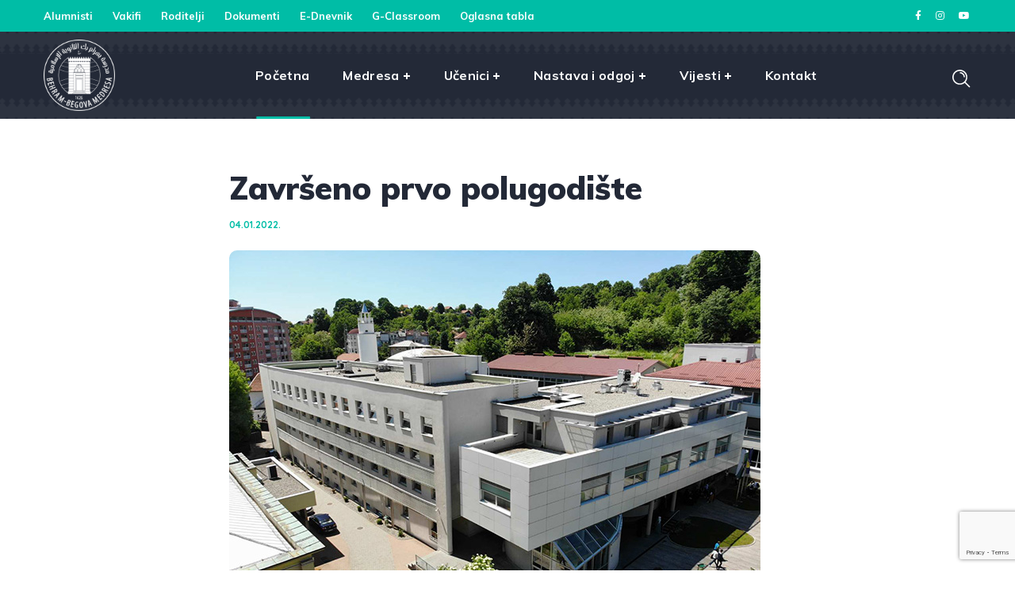

--- FILE ---
content_type: text/html; charset=UTF-8
request_url: https://bbm.edu.ba/zavrseno-prvo-polugodiste-21/
body_size: 144897
content:
<!DOCTYPE html>
<html lang="en-US">
<head>
    <meta http-equiv="Content-Type" content="text/html; charset=UTF-8">
    <meta name="viewport" content="width=device-width, initial-scale=1, maximum-scale=1">
    <meta http-equiv="X-UA-Compatible" content="IE=Edge">
	
	

	<meta name="description" content="<p>Nastava u prvom polugodištu u školskoj 2021/22. godini u Behram-b...">
	<meta name="keywords" content="medresa, tuzla, behram-begova, bbm">
	<meta property="og:type" content="website">
	<meta property="og:title" content="Završeno prvo polugodište">
	<meta property="og:image" content="https://bbm.edu.ba/nova/wp-content/uploads/2021/07/images_medresa_21_1.jpg"/>
	
	<meta property="og:url" content="bbm.edu.ba" />
	<meta name="og:description" content="<p>Nastava u prvom polugodištu u školskoj 2021/22. godini u Behram-b...">
	
	<meta name="twitter:card" content="summary_large_image">
	<meta property="twitter:domain" content="bbm.edu.ba">
	<meta name="twitter:title" content="Završeno prvo polugodište">
	<meta property="twitter:url" content="https://bbm.edu.ba/zavrseno-prvo-polugodiste-21/">
	<meta name="twitter:description" content="<p>Nastava u prvom polugodištu u školskoj 2021/22. godini u Behram-b...">
	<meta name="twitter:image" content="https://bbm.edu.ba/nova/wp-content/uploads/2021/07/images_medresa_21_1.jpg">
	
	<meta name="facebook-domain-verification" content="gu6ukmgjfpyh2w7ryuu530qa0x2h2f" />
<link rel="preconnect" href="https://fonts.googleapis.com">
	<link rel="preconnect" href="https://fonts.gstatic.com" crossorigin>
	<link href="https://fonts.googleapis.com/css2?family=Kavivanar&display=swap" rel="stylesheet">
	<meta name="theme-color" content="#232937">
<!-- Google tag (gtag.js) -->
<script async src="https://www.googletagmanager.com/gtag/js?id=G-479LH2E592"></script>
<script>
  window.dataLayer = window.dataLayer || [];
  function gtag(){dataLayer.push(arguments);}
  gtag('js', new Date());

  gtag('config', 'G-479LH2E592');
</script>

	  <link rel="icon" type="image/x-icon" href="https://bbm.edu.ba/nova/wp-content/uploads/2022/04/favicon.png">

	
	<link href="https://cdn.jsdelivr.net/npm/bootstrap@5.1.3/dist/css/bootstrap.min.css" rel="stylesheet" integrity="sha384-1BmE4kWBq78iYhFldvKuhfTAU6auU8tT94WrHftjDbrCEXSU1oBoqyl2QvZ6jIW3" crossorigin="anonymous">

	<script src="https://cdn.jsdelivr.net/npm/bootstrap@5.1.3/dist/js/bootstrap.bundle.min.js" integrity="sha384-ka7Sk0Gln4gmtz2MlQnikT1wXgYsOg+OMhuP+IlRH9sENBO0LRn5q+8nbTov4+1p" crossorigin="anonymous"></script>
            <link rel="pingback" href="https://bbm.edu.ba/nova/xmlrpc.php">
        <title>Završeno prvo polugodište &#8211; Behram-begova medresa u Tuzli</title>
                        <script>
                            /* You can add more configuration options to webfontloader by previously defining the WebFontConfig with your options */
                            if ( typeof WebFontConfig === "undefined" ) {
                                WebFontConfig = new Object();
                            }
                            /* WGL CUSTOM TYPOGRAPHY FIX */
                            WebFontConfig['google'] = {families: ['Open+Sans:400,600', 'Muli:900,700,600,700,800', 'Quicksand:500,700']};
                            /* \ WGL CUSTOM TYPOGRAPHY FIX */

                            (function() {
                                var wf = document.createElement( 'script' );
                                wf.src = 'https://ajax.googleapis.com/ajax/libs/webfont/1.5.3/webfont.js';
                                wf.type = 'text/javascript';
                                wf.async = 'true';
                                var s = document.getElementsByTagName( 'script' )[0];
                                s.parentNode.insertBefore( wf, s );
                            })();
                        </script>
                        <meta name='robots' content='max-image-preview:large' />
<link rel="alternate" type="application/rss+xml" title="Behram-begova medresa u Tuzli &raquo; Feed" href="https://bbm.edu.ba/feed/" />
<link rel="alternate" type="application/rss+xml" title="Behram-begova medresa u Tuzli &raquo; Comments Feed" href="https://bbm.edu.ba/comments/feed/" />
<link rel="alternate" type="application/rss+xml" title="Behram-begova medresa u Tuzli &raquo; Završeno prvo polugodište Comments Feed" href="https://bbm.edu.ba/zavrseno-prvo-polugodiste-21/feed/" />
<link rel="alternate" title="oEmbed (JSON)" type="application/json+oembed" href="https://bbm.edu.ba/wp-json/oembed/1.0/embed?url=https%3A%2F%2Fbbm.edu.ba%2Fzavrseno-prvo-polugodiste-21%2F" />
<link rel="alternate" title="oEmbed (XML)" type="text/xml+oembed" href="https://bbm.edu.ba/wp-json/oembed/1.0/embed?url=https%3A%2F%2Fbbm.edu.ba%2Fzavrseno-prvo-polugodiste-21%2F&#038;format=xml" />
<style id='wp-img-auto-sizes-contain-inline-css' type='text/css'>
img:is([sizes=auto i],[sizes^="auto," i]){contain-intrinsic-size:3000px 1500px}
/*# sourceURL=wp-img-auto-sizes-contain-inline-css */
</style>
<link rel='stylesheet' id='dashicons-css' href='https://bbm.edu.ba/nova/wp-includes/css/dashicons.min.css?ver=6.9' type='text/css' media='all' />
<link rel='stylesheet' id='wp-jquery-ui-dialog-css' href='https://bbm.edu.ba/nova/wp-includes/css/jquery-ui-dialog.min.css?ver=6.9' type='text/css' media='all' />
<link rel='stylesheet' id='vc_extensions_cqbundle_adminicon-css' href='https://bbm.edu.ba/nova/wp-content/plugins/vc-extensions-cqbundle/css/admin_icon.css?ver=6.9' type='text/css' media='all' />
<style id='wp-emoji-styles-inline-css' type='text/css'>

	img.wp-smiley, img.emoji {
		display: inline !important;
		border: none !important;
		box-shadow: none !important;
		height: 1em !important;
		width: 1em !important;
		margin: 0 0.07em !important;
		vertical-align: -0.1em !important;
		background: none !important;
		padding: 0 !important;
	}
/*# sourceURL=wp-emoji-styles-inline-css */
</style>
<style id='wp-block-library-inline-css' type='text/css'>
:root{--wp-block-synced-color:#7a00df;--wp-block-synced-color--rgb:122,0,223;--wp-bound-block-color:var(--wp-block-synced-color);--wp-editor-canvas-background:#ddd;--wp-admin-theme-color:#007cba;--wp-admin-theme-color--rgb:0,124,186;--wp-admin-theme-color-darker-10:#006ba1;--wp-admin-theme-color-darker-10--rgb:0,107,160.5;--wp-admin-theme-color-darker-20:#005a87;--wp-admin-theme-color-darker-20--rgb:0,90,135;--wp-admin-border-width-focus:2px}@media (min-resolution:192dpi){:root{--wp-admin-border-width-focus:1.5px}}.wp-element-button{cursor:pointer}:root .has-very-light-gray-background-color{background-color:#eee}:root .has-very-dark-gray-background-color{background-color:#313131}:root .has-very-light-gray-color{color:#eee}:root .has-very-dark-gray-color{color:#313131}:root .has-vivid-green-cyan-to-vivid-cyan-blue-gradient-background{background:linear-gradient(135deg,#00d084,#0693e3)}:root .has-purple-crush-gradient-background{background:linear-gradient(135deg,#34e2e4,#4721fb 50%,#ab1dfe)}:root .has-hazy-dawn-gradient-background{background:linear-gradient(135deg,#faaca8,#dad0ec)}:root .has-subdued-olive-gradient-background{background:linear-gradient(135deg,#fafae1,#67a671)}:root .has-atomic-cream-gradient-background{background:linear-gradient(135deg,#fdd79a,#004a59)}:root .has-nightshade-gradient-background{background:linear-gradient(135deg,#330968,#31cdcf)}:root .has-midnight-gradient-background{background:linear-gradient(135deg,#020381,#2874fc)}:root{--wp--preset--font-size--normal:16px;--wp--preset--font-size--huge:42px}.has-regular-font-size{font-size:1em}.has-larger-font-size{font-size:2.625em}.has-normal-font-size{font-size:var(--wp--preset--font-size--normal)}.has-huge-font-size{font-size:var(--wp--preset--font-size--huge)}.has-text-align-center{text-align:center}.has-text-align-left{text-align:left}.has-text-align-right{text-align:right}.has-fit-text{white-space:nowrap!important}#end-resizable-editor-section{display:none}.aligncenter{clear:both}.items-justified-left{justify-content:flex-start}.items-justified-center{justify-content:center}.items-justified-right{justify-content:flex-end}.items-justified-space-between{justify-content:space-between}.screen-reader-text{border:0;clip-path:inset(50%);height:1px;margin:-1px;overflow:hidden;padding:0;position:absolute;width:1px;word-wrap:normal!important}.screen-reader-text:focus{background-color:#ddd;clip-path:none;color:#444;display:block;font-size:1em;height:auto;left:5px;line-height:normal;padding:15px 23px 14px;text-decoration:none;top:5px;width:auto;z-index:100000}html :where(.has-border-color){border-style:solid}html :where([style*=border-top-color]){border-top-style:solid}html :where([style*=border-right-color]){border-right-style:solid}html :where([style*=border-bottom-color]){border-bottom-style:solid}html :where([style*=border-left-color]){border-left-style:solid}html :where([style*=border-width]){border-style:solid}html :where([style*=border-top-width]){border-top-style:solid}html :where([style*=border-right-width]){border-right-style:solid}html :where([style*=border-bottom-width]){border-bottom-style:solid}html :where([style*=border-left-width]){border-left-style:solid}html :where(img[class*=wp-image-]){height:auto;max-width:100%}:where(figure){margin:0 0 1em}html :where(.is-position-sticky){--wp-admin--admin-bar--position-offset:var(--wp-admin--admin-bar--height,0px)}@media screen and (max-width:600px){html :where(.is-position-sticky){--wp-admin--admin-bar--position-offset:0px}}

/*# sourceURL=wp-block-library-inline-css */
</style><style id='global-styles-inline-css' type='text/css'>
:root{--wp--preset--aspect-ratio--square: 1;--wp--preset--aspect-ratio--4-3: 4/3;--wp--preset--aspect-ratio--3-4: 3/4;--wp--preset--aspect-ratio--3-2: 3/2;--wp--preset--aspect-ratio--2-3: 2/3;--wp--preset--aspect-ratio--16-9: 16/9;--wp--preset--aspect-ratio--9-16: 9/16;--wp--preset--color--black: #000000;--wp--preset--color--cyan-bluish-gray: #abb8c3;--wp--preset--color--white: #ffffff;--wp--preset--color--pale-pink: #f78da7;--wp--preset--color--vivid-red: #cf2e2e;--wp--preset--color--luminous-vivid-orange: #ff6900;--wp--preset--color--luminous-vivid-amber: #fcb900;--wp--preset--color--light-green-cyan: #7bdcb5;--wp--preset--color--vivid-green-cyan: #00d084;--wp--preset--color--pale-cyan-blue: #8ed1fc;--wp--preset--color--vivid-cyan-blue: #0693e3;--wp--preset--color--vivid-purple: #9b51e0;--wp--preset--gradient--vivid-cyan-blue-to-vivid-purple: linear-gradient(135deg,rgb(6,147,227) 0%,rgb(155,81,224) 100%);--wp--preset--gradient--light-green-cyan-to-vivid-green-cyan: linear-gradient(135deg,rgb(122,220,180) 0%,rgb(0,208,130) 100%);--wp--preset--gradient--luminous-vivid-amber-to-luminous-vivid-orange: linear-gradient(135deg,rgb(252,185,0) 0%,rgb(255,105,0) 100%);--wp--preset--gradient--luminous-vivid-orange-to-vivid-red: linear-gradient(135deg,rgb(255,105,0) 0%,rgb(207,46,46) 100%);--wp--preset--gradient--very-light-gray-to-cyan-bluish-gray: linear-gradient(135deg,rgb(238,238,238) 0%,rgb(169,184,195) 100%);--wp--preset--gradient--cool-to-warm-spectrum: linear-gradient(135deg,rgb(74,234,220) 0%,rgb(151,120,209) 20%,rgb(207,42,186) 40%,rgb(238,44,130) 60%,rgb(251,105,98) 80%,rgb(254,248,76) 100%);--wp--preset--gradient--blush-light-purple: linear-gradient(135deg,rgb(255,206,236) 0%,rgb(152,150,240) 100%);--wp--preset--gradient--blush-bordeaux: linear-gradient(135deg,rgb(254,205,165) 0%,rgb(254,45,45) 50%,rgb(107,0,62) 100%);--wp--preset--gradient--luminous-dusk: linear-gradient(135deg,rgb(255,203,112) 0%,rgb(199,81,192) 50%,rgb(65,88,208) 100%);--wp--preset--gradient--pale-ocean: linear-gradient(135deg,rgb(255,245,203) 0%,rgb(182,227,212) 50%,rgb(51,167,181) 100%);--wp--preset--gradient--electric-grass: linear-gradient(135deg,rgb(202,248,128) 0%,rgb(113,206,126) 100%);--wp--preset--gradient--midnight: linear-gradient(135deg,rgb(2,3,129) 0%,rgb(40,116,252) 100%);--wp--preset--font-size--small: 13px;--wp--preset--font-size--medium: 20px;--wp--preset--font-size--large: 36px;--wp--preset--font-size--x-large: 42px;--wp--preset--spacing--20: 0.44rem;--wp--preset--spacing--30: 0.67rem;--wp--preset--spacing--40: 1rem;--wp--preset--spacing--50: 1.5rem;--wp--preset--spacing--60: 2.25rem;--wp--preset--spacing--70: 3.38rem;--wp--preset--spacing--80: 5.06rem;--wp--preset--shadow--natural: 6px 6px 9px rgba(0, 0, 0, 0.2);--wp--preset--shadow--deep: 12px 12px 50px rgba(0, 0, 0, 0.4);--wp--preset--shadow--sharp: 6px 6px 0px rgba(0, 0, 0, 0.2);--wp--preset--shadow--outlined: 6px 6px 0px -3px rgb(255, 255, 255), 6px 6px rgb(0, 0, 0);--wp--preset--shadow--crisp: 6px 6px 0px rgb(0, 0, 0);}:where(.is-layout-flex){gap: 0.5em;}:where(.is-layout-grid){gap: 0.5em;}body .is-layout-flex{display: flex;}.is-layout-flex{flex-wrap: wrap;align-items: center;}.is-layout-flex > :is(*, div){margin: 0;}body .is-layout-grid{display: grid;}.is-layout-grid > :is(*, div){margin: 0;}:where(.wp-block-columns.is-layout-flex){gap: 2em;}:where(.wp-block-columns.is-layout-grid){gap: 2em;}:where(.wp-block-post-template.is-layout-flex){gap: 1.25em;}:where(.wp-block-post-template.is-layout-grid){gap: 1.25em;}.has-black-color{color: var(--wp--preset--color--black) !important;}.has-cyan-bluish-gray-color{color: var(--wp--preset--color--cyan-bluish-gray) !important;}.has-white-color{color: var(--wp--preset--color--white) !important;}.has-pale-pink-color{color: var(--wp--preset--color--pale-pink) !important;}.has-vivid-red-color{color: var(--wp--preset--color--vivid-red) !important;}.has-luminous-vivid-orange-color{color: var(--wp--preset--color--luminous-vivid-orange) !important;}.has-luminous-vivid-amber-color{color: var(--wp--preset--color--luminous-vivid-amber) !important;}.has-light-green-cyan-color{color: var(--wp--preset--color--light-green-cyan) !important;}.has-vivid-green-cyan-color{color: var(--wp--preset--color--vivid-green-cyan) !important;}.has-pale-cyan-blue-color{color: var(--wp--preset--color--pale-cyan-blue) !important;}.has-vivid-cyan-blue-color{color: var(--wp--preset--color--vivid-cyan-blue) !important;}.has-vivid-purple-color{color: var(--wp--preset--color--vivid-purple) !important;}.has-black-background-color{background-color: var(--wp--preset--color--black) !important;}.has-cyan-bluish-gray-background-color{background-color: var(--wp--preset--color--cyan-bluish-gray) !important;}.has-white-background-color{background-color: var(--wp--preset--color--white) !important;}.has-pale-pink-background-color{background-color: var(--wp--preset--color--pale-pink) !important;}.has-vivid-red-background-color{background-color: var(--wp--preset--color--vivid-red) !important;}.has-luminous-vivid-orange-background-color{background-color: var(--wp--preset--color--luminous-vivid-orange) !important;}.has-luminous-vivid-amber-background-color{background-color: var(--wp--preset--color--luminous-vivid-amber) !important;}.has-light-green-cyan-background-color{background-color: var(--wp--preset--color--light-green-cyan) !important;}.has-vivid-green-cyan-background-color{background-color: var(--wp--preset--color--vivid-green-cyan) !important;}.has-pale-cyan-blue-background-color{background-color: var(--wp--preset--color--pale-cyan-blue) !important;}.has-vivid-cyan-blue-background-color{background-color: var(--wp--preset--color--vivid-cyan-blue) !important;}.has-vivid-purple-background-color{background-color: var(--wp--preset--color--vivid-purple) !important;}.has-black-border-color{border-color: var(--wp--preset--color--black) !important;}.has-cyan-bluish-gray-border-color{border-color: var(--wp--preset--color--cyan-bluish-gray) !important;}.has-white-border-color{border-color: var(--wp--preset--color--white) !important;}.has-pale-pink-border-color{border-color: var(--wp--preset--color--pale-pink) !important;}.has-vivid-red-border-color{border-color: var(--wp--preset--color--vivid-red) !important;}.has-luminous-vivid-orange-border-color{border-color: var(--wp--preset--color--luminous-vivid-orange) !important;}.has-luminous-vivid-amber-border-color{border-color: var(--wp--preset--color--luminous-vivid-amber) !important;}.has-light-green-cyan-border-color{border-color: var(--wp--preset--color--light-green-cyan) !important;}.has-vivid-green-cyan-border-color{border-color: var(--wp--preset--color--vivid-green-cyan) !important;}.has-pale-cyan-blue-border-color{border-color: var(--wp--preset--color--pale-cyan-blue) !important;}.has-vivid-cyan-blue-border-color{border-color: var(--wp--preset--color--vivid-cyan-blue) !important;}.has-vivid-purple-border-color{border-color: var(--wp--preset--color--vivid-purple) !important;}.has-vivid-cyan-blue-to-vivid-purple-gradient-background{background: var(--wp--preset--gradient--vivid-cyan-blue-to-vivid-purple) !important;}.has-light-green-cyan-to-vivid-green-cyan-gradient-background{background: var(--wp--preset--gradient--light-green-cyan-to-vivid-green-cyan) !important;}.has-luminous-vivid-amber-to-luminous-vivid-orange-gradient-background{background: var(--wp--preset--gradient--luminous-vivid-amber-to-luminous-vivid-orange) !important;}.has-luminous-vivid-orange-to-vivid-red-gradient-background{background: var(--wp--preset--gradient--luminous-vivid-orange-to-vivid-red) !important;}.has-very-light-gray-to-cyan-bluish-gray-gradient-background{background: var(--wp--preset--gradient--very-light-gray-to-cyan-bluish-gray) !important;}.has-cool-to-warm-spectrum-gradient-background{background: var(--wp--preset--gradient--cool-to-warm-spectrum) !important;}.has-blush-light-purple-gradient-background{background: var(--wp--preset--gradient--blush-light-purple) !important;}.has-blush-bordeaux-gradient-background{background: var(--wp--preset--gradient--blush-bordeaux) !important;}.has-luminous-dusk-gradient-background{background: var(--wp--preset--gradient--luminous-dusk) !important;}.has-pale-ocean-gradient-background{background: var(--wp--preset--gradient--pale-ocean) !important;}.has-electric-grass-gradient-background{background: var(--wp--preset--gradient--electric-grass) !important;}.has-midnight-gradient-background{background: var(--wp--preset--gradient--midnight) !important;}.has-small-font-size{font-size: var(--wp--preset--font-size--small) !important;}.has-medium-font-size{font-size: var(--wp--preset--font-size--medium) !important;}.has-large-font-size{font-size: var(--wp--preset--font-size--large) !important;}.has-x-large-font-size{font-size: var(--wp--preset--font-size--x-large) !important;}
/*# sourceURL=global-styles-inline-css */
</style>

<style id='classic-theme-styles-inline-css' type='text/css'>
/*! This file is auto-generated */
.wp-block-button__link{color:#fff;background-color:#32373c;border-radius:9999px;box-shadow:none;text-decoration:none;padding:calc(.667em + 2px) calc(1.333em + 2px);font-size:1.125em}.wp-block-file__button{background:#32373c;color:#fff;text-decoration:none}
/*# sourceURL=/wp-includes/css/classic-themes.min.css */
</style>
<link rel='stylesheet' id='contact-form-7-css' href='https://bbm.edu.ba/nova/wp-content/plugins/contact-form-7/includes/css/styles.css?ver=6.1.4' type='text/css' media='all' />
<link rel='stylesheet' id='wgl-parent-style-css' href='https://bbm.edu.ba/nova/wp-content/themes/iguru/style.css?ver=6.9' type='text/css' media='all' />
<link rel='stylesheet' id='iguru-default-style-css' href='https://bbm.edu.ba/nova/wp-content/themes/iguru-child/style.css?ver=6.9' type='text/css' media='all' />
<link rel='stylesheet' id='flaticon-css' href='https://bbm.edu.ba/nova/wp-content/themes/iguru/fonts/flaticon/flaticon.css?ver=6.9' type='text/css' media='all' />
<link rel='stylesheet' id='vc_font_awesome_5_shims-css' href='https://bbm.edu.ba/nova/wp-content/plugins/js_composer/assets/lib/bower/font-awesome/css/v4-shims.min.css?ver=6.7.0' type='text/css' media='all' />
<link rel='stylesheet' id='vc_font_awesome_5-css' href='https://bbm.edu.ba/nova/wp-content/plugins/js_composer/assets/lib/bower/font-awesome/css/all.min.css?ver=6.7.0' type='text/css' media='all' />
<link rel='stylesheet' id='swipebox-css' href='https://bbm.edu.ba/nova/wp-content/themes/iguru/js/swipebox/css/swipebox.min.css?ver=6.9' type='text/css' media='all' />
<link rel='stylesheet' id='iguru-main-css' href='https://bbm.edu.ba/nova/wp-content/themes/iguru/css/main.css?ver=6.9' type='text/css' media='all' />
<style id='iguru-main-inline-css' type='text/css'>
body {font-family: Open Sans;font-size: 16px;line-height: 1.875;font-weight: 400;color: #5f5f5f;}#comments .commentlist .comment_info .meta-wrapper *,textarea,body input:not([type='checkbox']):not([type='submit']),.blog-post_info-wrap > .meta-wrapper *,.single-team .single_team_page .team-info_item h5 + span,.isotope-filter a .number_filter,.portfolio_info_item-info_desc h5,.iguru_module_time_line_vertical .time_line-title,.iguru_module_pricing_plan .pricing_price_wrap .pricing_desc,.single-lp_course .course-tabs .course-nav label,.single-lp_course .wgl-course-essentials .lp-course-progress-wrapper .items-progress__heading {font-family: Open Sans;}select,body .footer .select__field:before,body input:not([type='checkbox']):not([type='submit'])::placeholder,ul.wgl-pagination li span,select::placeholder,textarea::placeholder,.blog-post.format-quote .blog-post_quote-author-pos,.vc_wp_custommenu .menu .menu-item.current-menu-item > a,.recent-posts-widget .meta-wrapper a:hover,.vc_row .vc_toggle .vc_toggle_icon,.iguru_module_testimonials .testimonials_quote,.iguru_module_message_box .message_content .message_text,.iguru_module_infobox .infobox_content,.tagcloud a,#learn-press-course-curriculum.course-curriculum ul.curriculum-sections .section-content .course-item .course-item-meta .count-questions,#learn-press-course-curriculum.course-curriculum ul.curriculum-sections .section-content .course-item .course-item-meta .duration,.course-tab-panel-curriculum .course-curriculum ul.curriculum-sections .section-content .course-item .item-name,.course-tab-panel-curriculum .course-curriculum ul.curriculum-sections .section-content .course-item .course-item-meta .item-meta,.course-curriculum ul.curriculum-sections .section-content .course-item .item-name,.learn-press-courses .course:hover .course-info .course-excerpt,.single-lp_course .lp-single-course .course-meta .reviews-total,.learn-press-form .form-fields .form-field .description,.single-lp_course .wgl-course-essentials .lp-course-progress-wrapper .items-progress__heading,.iguru-lp4-layout #learn-press-profile .wrapper-profile-header,.iguru-lp4-layout #learn-press-profile #learn-press-profile-basic-information .form-field-input,.iguru-lp4-layout #learn-press-profile form[name="profile-change-password"] .form-field-input,.iguru-lp4-layout #learn-press-profile #profile-content .learn-press-profile-course__tab__inner a,.wpb-js-composer .wgl-container .vc_row .vc_general.vc_tta.vc_tta-tabs .vc_tta-panels-container .vc_tta-panels .vc_tta-panel .vc_tta-panel-heading .vc_tta-panel-title {color: #5f5f5f;}.iguru_module_carousel .slick-prev:after,.iguru_module_carousel .slick-next:after {border-color: #5f5f5f;}.iguru_module_title .external_link .button-read-more {line-height: 1.875;}h1,h2,h3,h4,h5,h6,h1 span,h2 span,h3 span,h4 span,h5 span,h6 span,h1 a,h2 a,h3 a,h4 a,h5 a,h6 a,.blog-post_cats,.column1 .item_title a,.tagcloud-wrapper .title_tags,.strip_template .strip-item a span,.single_team_page .team-single_speaches-info .speech-info_desc span,.shortcode_tab_item_title,.index_number,.primary-nav.footer-menu .menu-item a,.page-header_wrapper .page-header_title,.iguru_twitter .twitt_title {font-family: Muli;font-weight: 900;}blockquote,input[type="submit"],button,body .comment-respond .comment-reply-title,body .widget_rss ul li .rss-date,body .widget_meta a,body .widget_meta .post_count,label,legend,select,.page-header_breadcrumbs .breadcrumbs,.wgl-social-share_pages.hovered_style .share_social-title,.load_more_item,.blog-post_text-bg,.author-info_name,.button-read-more,.blog-post_meta_share .share_title,.blog-post_meta-date .date_post,.blog-post_meta-date .date_post span,.theme-header-font,.countdown-section .countdown-amount,.iguru_module_progress_bar .progress_label,.iguru_module_double_headings,.iguru_module_infobox .infobox_icon_container .infobox_icon_number,.iguru_module_button.wgl_button .wgl_button_link,.iguru_module_testimonials .testimonials_item:before,.iguru_module_testimonials .testimonials_status,.iguru_module_videobox .title,.iguru_module_progress_bar .progress_value,.iguru_module_progress_bar .progress_units,.iguru_module_counter .counter_value_placeholder,.iguru_module_ico_progress .progress_value_completed,.iguru_module_ico_progress .progress_value_min,.iguru_module_ico_progress .progress_value_max,.iguru_module_ico_progress .progress_point,.iguru_module_flipbox .flipbox_front .flipbox_subtitle,.iguru_module_pricing_plan .pricing_content,.iguru_module_pricing_plan .pricing_desc,.mashsb-count .counts,.mashsb-box .mashsb-buttons a .text,.prev-link,.next-link,.vc_row .vc_tta.vc_general.vc_tta-style-accordion_bordered .vc_tta-panel-title>a span,.widget.iguru_widget.iguru_banner-widget .banner-widget_text,.widget.iguru_widget.iguru_banner-widget .banner-widget_text_bg,.widget.iguru_widget.iguru_banner-widget .banner-widget_button,.widget.widget_wgl_posts .recent-posts-widget li > .recent-posts-content .post_title,.heading_subtitle,.prev-link_wrapper .info_wrapper a,.next-link_wrapper .info_wrapper a,.single_meta .single_info-share_social-wpapper > span.share_title,.single_team_page .team-single_speaches-info .speech-info_day,.single_team_page .team-info_wrapper .team-info_item,.single_post_info,.wgl_timetabs .timetabs_headings .wgl_tab .tab_title,.wgl_portfolio_item-meta .post_cats,.wgl_portfolio_item-cats,.wgl-pagination .page-numbers,.wgl_module_team .team-department,.wpb-js-composer .wgl-container .vc_row .vc_general.vc_tta.vc_tta-tabs .vc_tta-tabs-container .vc_tta-tabs-list .vc_tta-tab > a,.wpb-js-composer .wgl-container .vc_chart.vc_round-chart[data-vc-legend="1"] .vc_chart-legend li,ul.wp-block-archives.wp-block-archives-list li a,ul.wp-block-latest-posts li a,.wp-block-latest-comments__comment,.iguru_module_social.full_width .soc_icon .text,span[class|=dropcap],.footer .copyright,.author-widget_title,.banner_404,.primary-nav ul li ul li > a:before,.iguru_module_counter .counter_value_wrapper,.iguru_module_testimonials .testimonials_name,.iguru_module_lp_cats .cat_name,.iguru-post-navigation .meta-wrapper span,.learn-press-courses .course .cat-links,.single-lp_course .course-summary .course-meta .meta_data a,.learn-press-courses .course .course-info .course-instructor,.checkout.learnpress-page .learn-press-checkout .checkout-review-order table th,.learnpress .lp-user-profile #learn-press-profile-content .lp-list-table thead th,.iguru-lp4-layout #learn-press-profile #profile-content .btn-load-more-courses,.iguru-lp4-layout #learn-press-profile #profile-content .learn-press-wishlist-courses .course .lp-button,.iguru-lp4-layout .learn-press-pagination .page-numbers li .page-numbers,.widget .widget-title:after,.coming_soon,.subtitle {font-family: Muli;}.iguru_module_time_line_horizontal .tlh_date,.wgl_portfolio_single-item .tagcloud .tagcloud_desc,.wgl_timetabs .timetabs_data .timetabs_item .item_time,.wgl_timetabs .timetabs_data .timetabs_item .content-wrapper .item_title,.single-lp_course .course-tab-panel-instructor .author-name,.wpb-js-composer .wgl-container .vc_row .vc_pie_chart .vc_pie_chart_value,.isotope-filter a {font-family: Muli;color: #2c2c2c;}.theme-header-color,#comment .comment-reply-link:hover,#comment .comment-reply-link:focus,#comment .comment-reply-link:active,body .footer select option,button,blockquote,h1,h2,h3,h4,h5,h6,h1 a,h2 a,h3 a,h4 a,h5 a,h6 a,h1 span,h2 span,h3 span,h4 span,h5 span,h6 span,h3#reply-title a,.calendar_wrap tbody,.comment_author_says,.comment_author_says a,.tagcloud-wrapper .title_tags,.iguru_module_double_headings .dlh_title,.iguru_module_testimonials .testimonials_item .testimonials_content_wrap .testimonials_name,.iguru_module_pricing_plan .pricing_plan_wrap .pricing_content > ul > li > b,.iguru_module_social .soc_icon,.iguru_module_message_box .message_close_button:hover,.iguru_module_counter .counter_value_wrapper,.iguru_module_counter .counter_title,.header_search .header_search-field .search-form,.prev-link-info_wrapper,.next-link-info_wrapper,.item_title a,.share_post-container:hover > a,.single_meta strong,.single_meta .blog-post_share-wrap > span.share_title,.single_meta .single_info-share_social-wpapper > span.share_title,.single_info-share_social-wpapper > span,.wgl_timetabs .timetabs_headings .wgl_tab.active .tab_title,.wgl_timetabs .timetabs_headings .wgl_tab:hover .tab_title,.wpb-js-composer .wgl-container .vc_row .vc_general.vc_tta.vc_tta-tabs .vc_tta-panels-container .vc_tta-panels .vc_tta-panel:not(.vc_active):hover .vc_tta-panel-heading .vc_tta-panel-title,.wpb-js-composer .wgl-container .vc_row .vc_general.vc_tta.vc_tta-tabs .vc_tta-tabs-container .vc_tta-tabs-list .vc_tta-tab > a,.wgl_portfolio_item-wrapper .portfolio_link,.wgl_portfolio_item-wrapper.fade_out_animation.no-featured-img .title,.inside_image .wgl_portfolio_item-meta .post_cats a:hover,.under_image .wgl_portfolio_item-meta .post_cats a:hover,.wgl_portfolio_single-item .portfolio-category:hover,body .widget_wgl_posts .recent-posts-widget .post_title a,.widget.iguru_widget ul li a,.widget_product_search .woocommerce-product-search:after,.widget_categories.widget ul li a,.widget_product_categories.widget ul li a,.widget_recent_comments.iguru_widget .comment-author-link a,.widget_recent_comments.iguru_widget .comment-author-link,.wgl-theme-header ul.menu > li.mega-menu > ul.sub-menu > li.menu-item,.wgl-pagination .page .page-numbers,.wgl_module_title.item_title .carousel_arrows a span:after,.wgl_module_team.info_under_image .team-department,ul.wp-block-archives.wp-block-archives-list li a,ul.wp-block-categories.wp-block-categories-list li,ul.wp-block-latest-posts li a {color: #2c2c2c;}.wgl-theme-header .wgl-sign_in_up_form .learn-press-form p a:hover,.wgl-theme-header .wgl-sign_in_up_form .sign-in-up-tabs li a,.wgl-theme-header .wgl-sign_in_up_form .learn-press-form label,.wgl-theme-header .wgl-sign_in_up_form .learn-press-form-login button:hover,.wgl-theme-header .wgl-sign_in_up_form .learn-press-form-register button:hover,#learn-press-user-profile.guest .learn-press-form button:hover,#learn-press-user-profile.guest label,.lp-user-profile.guest#learn-press-user-profile .learn-press-form-register button:hover,.learnpress .lp-user-profile #learn-press-profile-content .lp-tab-sections .section-tab a,.learnpress .lp-user-profile #learn-press-profile-content .lp-tab-sections .section-tab span,.learnpress .lp-user-profile #learn-press-profile-content .lp-list-table td.column-order-total,.learnpress .sidebar-container .lp-button,.learnpress .iguru__instructor .instructor__dashboard .data__value,.learnpress #learn-press-profile-header .profile-name,.single-lp_course .course-summary .course-meta .meta_data,.single-lp_course .wishlist-button,.single-lp_course #learn-press-course .wishlist-button,.learnpress.learnpress-page .learn-press-pagination .page-numbers,.single-lp_course .course-summary .course-tabs .course-nav-tabs .course-nav a,.single-lp_course .course-tabs .course-nav label,.learn-press-courses .course .course-content .course-info .course-instructor a:hover,.learn-press-courses .course:hover .course-content .course-title,.wgl-theme-header .log-in.learnpress .learn-press-message,.learn-press-courses .course .course-meta .lp-course-buttons .lp-button,.checkout.learnpress-page #learn-press-order-review table td.course-total,.checkout.learnpress-page #learn-press-order-review table tr.cart-subtotal td,.learnpress.single-lp_course #learn-press-course-curriculum .curriculum-sections .section .section-header .section-title,.iguru-lp4-layout #popup-course #popup-sidebar .course-curriculum .section .section-header .section-left .section-title,.iguru-lp4-layout #popup-course #sidebar-toggle::before,.single-lp_course .sidebar .wgl-course-essentials .course-graduation span,.iguru-lp4-layout .learn-press-tabs .learn-press-tabs__tab > label a,.iguru-lp4-layout .learn-press-filters > li a,.iguru-lp4-layout .learn-press-filters > li a + span,.iguru-lp4-layout #learn-press-profile #profile-nav .lp-profile-nav-tabs li:not(.active):hover > a::after,.iguru-lp4-layout #learn-press-user-profile.guest .learn-press-form button:hover,.iguru-lp4-layout #learn-press-profile.guest .lp-content-area .learn-press-form button:hover {color: #2c2c2c;}.iguru_module_title .carousel_arrows a span,.wgl_module_team .overlay {background: #2c2c2c;}.wgl_portfolio_item-wrapper.inside_image.fade_out_animation .overlay,.iguru_module_infobox.infobox_alignment_left.title_divider .infobox_title:before,.iguru_module_infobox.infobox_alignment_right.title_divider .infobox_title:before,.iguru_module_lp_cats .cat_wrapper,.learnpress .iguru__instructor .instructor__dashboard > :not(:last-child):after,.learnpress #learn-press-profile-nav .learn-press-tabs > li,.learnpress #learn-press-profile-nav .learn-press-tabs > li.has-child ul.profile-tab-sections,#learn-press-content-item #course-item-content-header,.iguru-lp4-layout #popup-course #popup-header {background-color: #2c2c2c;}.iguru_module_title .carousel_arrows a span:before {border-color: #2c2c2c;}.single-lp_course .course-tab-panel-reviews #course-reviews ul li {border-color: rgba(44,44,44,0.1);}blockquote:before,blockquote cite,ul.wp-block-categories.wp-block-categories-list li,ul.wp-block-archives.wp-block-archives-list li,.iguru_widget.widget_nav_menu ul li,.iguru_widget.widget_pages ul li,.iguru_widget.widget_meta ul li,.comments-title .number-comments,.blog-post.format-quote .blog-post_quote-text:before,.blog-post.format-quote .blog-post_quote-author,.blog-post_meta-wrap,.blog-post_content .meta-wrapper,.blog-post .blog-post_likes-wrap .wgl-likes,.page_404_wrapper .banner_404 span,.isotope-filter a,.iguru_module_double_headings .dlh_subtitle,.iguru_module_counter .counter_title,.iguru_module_flipbox .flipbox_front .flipbox_title,.iguru_module_pricing_plan .pricing_plan_wrap .pricing_price_wrap,.iguru_module_lp_cats .cat_counter,.iguru_module_countdown .countdown-section .countdown-period,.learn-press-courses .course .cat-links a,.single-lp_course .wgl-course-essentials .title,.single-lp_course .course-summary .course-meta .meta_title,.single-lp_course .course-tab-panel-reviews .course-rate .average .rating,.widget_wgl_posts.widget .recent-posts-widget .meta-wrapper span,.widget_categories ul li a,.widget_product_categories ul li a,.widget_archive.widget a,.widget_archive.widget .post_count,.widget .widget-title .widget-title__text {font-family: Quicksand;}.wgl-theme-header .wgl-sticky-header .header_search {height: 100px !important;}#scroll_up {background-color: #00bda6;color: #ffffff;}.primary-nav>div>ul,.primary-nav>ul,.sitepress_container > .wpml-ls li,.primary-nav ul li.mega-menu-links > ul > li {font-family: Muli;font-weight: 700;line-height: 30px;font-size: 16px;}.primary-nav ul li ul,.wpml-ls,.sitepress_container > .wpml-ls ul ul li,.primary-nav ul li div.mega-menu-container {font-family: Muli;font-weight: 600;line-height: 30px;font-size: 16px;}.wgl-theme-header .header_search-field,.primary-nav ul li ul,.primary-nav ul li div.mega-menu-container,.wgl-theme-header .woo_mini_cart,.wpml-ls-legacy-dropdown .wpml-ls-current-language .wpml-ls-sub-menu {color: #ffffff;background-color: rgba(36,41,55,1);}.primary-nav ul li ul li > a > span {background-color: rgba(36,41,55,1);}.mobile_nav_wrapper,.wgl-menu_outer,.mobile_nav_wrapper .primary-nav ul li ul.sub-menu,.mobile_nav_wrapper .primary-nav ul li.mega-menu-links > ul.mega-menu > li > ul > li ul,.mobile_nav_wrapper .primary-nav ul li.mega-menu-links > ul.mega-menu > li > ul {color: #232937;background-color: rgba(255,255,255,1);}.wgl-theme-color,#comments .commentlist .comment .stand_comment .meta-wrapper .comment-edit-link:hover,#comments .comment-reply-link:hover,a,body ol > li:before,blockquote cite a,button:not(:hover),button:focus,button:active,h3#reply-title a:hover,input[type="submit"].button_alt:hover,.author-info_social-wrapper,.page_404_wrapper .banner_404,.wgl-header-row-section_top a:hover,.button-read-more:hover,.blog-post_link .link_post:before,.blog-post_meta-categories a,.blog-post_meta-categories span,.blog-post_title i,.blog-style-standard .blog-post:hover .blog-post_wrapper .blog-post_meta_info .meta-wrapper span,.blog-post.format-standard.link .blog-post_title:before,.blog-post_cats span,.blog-post_meta-wrap :before,.primary-nav ul li ul li.current-menu-ancestor.current-menu-parent > a:after,.mobile_nav_wrapper .primary-nav ul li ul .menu-item.current-menu-item > a,.mobile_nav_wrapper .primary-nav ul ul li.menu-item.current-menu-ancestor > a,.mobile_nav_wrapper .primary-nav > ul > li.current-menu-item > a,.mobile_nav_wrapper .primary-nav > ul > li.current_page_item > a,.mobile_nav_wrapper .primary-nav > ul > li.current-menu-ancestor > a,.mobile_nav_wrapper .primary-nav > ul > li.current-menu-parent > a,.mobile_nav_wrapper .primary-nav > ul > li.current_page_parent > a,.mobile_nav_wrapper .primary-nav > ul > li.current_page_ancestor > a,.calendar_wrap thead,.copyright a:hover,.comment_author_says a:hover,.dropcap,.footer .wpcf7 input[type="submit"]:hover,.load_more_wrapper .load_more_item:hover,.load_more_wrapper .load_more_item:before,.load_more_works:hover,.header_search .header_search-button > i:hover,.header_search-field .search-form:after,.page_404_wrapper .iguru_404_button .wgl_button_link:hover,.mc_form_inside #mc_signup_submit:hover,.share_link span.fa:hover:before,.share_post span.fa:hover:before,.share_post-container,.single_team_page .team-single_speaches-info .speech-info_desc span,.single_team_page .team-info_wrapper .team-info_item a:hover,.single-member-page .member-icon:hover,.single-member-page .team-link:hover,.single_team_page .team-single_speaches-info .speech-info_day,.single_team_page .team-info_icons a:hover,.single_portfolio-wrapper .single_post_info .wgl-likes a:hover,.blog-post_meta-wrap,.team-icons .member-icon:hover,.vc_wp_custommenu .menu .menu-item.current-menu-item > a,.vc_wp_custommenu .menu .menu-item.current-menu-ancestor > a,.wpml-ls a:hover,.wpml-ls-legacy-dropdown .wpml-ls-current-language:hover > a,.wpml-ls-legacy-dropdown .wpml-ls-current-language a:hover,.wgl_portfolio_item-meta a:hover,.wgl_timetabs .timetabs_headings .wgl_tab.active .tab_subtitle,.wgl_timetabs .timetabs_headings .wgl_tab:hover .tab_subtitle,.wgl_portfolio_category-wrapper a:hover,.wgl_module_team .team-item_info .team-item_titles .team-title:hover,.wpb-js-composer .vc_row .vc_tta.vc_general .vc_active .vc_tta-panel-title > a:before,.wgl-social-share_pages.hovered_style ul li a:hover,.wpcf7 .wpcf7-response-output.wpcf7-mail-sent-ok,.iguru_submit_wrapper:hover > i,.iguru_custom_button i,.iguru_custom_text a,.iguru_module_button .wgl_button_link:hover,.iguru_module_counter .counter_icon,.iguru_module_demo_item .di_button a:hover,.iguru_module_demo_item .di_title_wrap a:hover .di_title,.iguru_module_demo_item .di_title-wrap .di_subtitle,.iguru_module_social .soc_icon:hover,.iguru_twitter a,.iguru_module_testimonials.type_author_top_inline .testimonials_meta_wrap:after,.iguru_module_testimonials .testimonials_status,.iguru_module_circuit_services .services_subtitle,.iguru_module_circuit_services .services_item-icon,.iguru_module_flipbox .flipbox_front .flipbox_front_content,.iguru_module_services_3 .services_icon_wrapper,.iguru_module_services_4 .services_icon,.iguru_module_services_4:hover .services_number,.iguru_module_time_line_horizontal .tlh_check_wrap,.iguru_module_progress_bar .progress_value_wrap,.wpb-js-composer .wgl-container .vc_row .vc_general.vc_tta.vc_tta-tabs .vc_tta-tabs-container .vc_tta-tabs-list .vc_tta-tab:not(.vc_active):hover > a,.prev-link_wrapper .no_image:after,.next-link_wrapper .no_image:after,.prev-link_wrapper .info_wrapper > a:hover:before,.next-link_wrapper .info_wrapper > a:hover:before,.single_team_page .team-info_wrapper .team-department span,.isotope-filter a:after,.isotope-filter a.active,.isotope-filter a:hover,.wgl_portfolio_item-meta .post_cats a:hover,.blog-style-standard .blog-post_meta-categories span + span:before,.iguru_module_infobox .infobox_icon,.isotope-filter a .number_filter,.under_image .wgl_portfolio_item-title .title a:hover,.blog-post_meta-categories span,.blog-post_meta-categories span:after,.single_type-1 .single_post_info .meta-wrapper :before,.single_type-2 .single_post_info .meta-wrapper :before,ul.wp-block-archives.wp-block-archives-list li a:hover,ul.wp-block-categories.wp-block-categories-list li a:hover,ul.wp-block-categories.wp-block-categories-list li a:hover + .post_count,ul.wp-block-latest-posts li a:hover {color: #00bda6;}#learn-press-course-curriculum.course-curriculum ul.curriculum-sections .section-content .course-item.has-status.passed .course-item-status,#learn-press-course-curriculum.course-curriculum ul.curriculum-sections .section-content .course-item.item-preview .course-item-status:before,.single-lp_course .course-summary .course-meta .meta_data a:hover,.learn-press-courses .course .course-info .course-title:hover,.single-lp_course .course-tab-panel-reviews .course-rate .average .rating,.single-lp_course .course-tab-panel-instructor .author-name:hover,.single-lp_course .wishlist-button:before,.single-lp_course .course-summary .course-meta .lp-course-buttons .wishlist-button:hover,.learnpress .lp-user-profile .instructor__spec,.course-tab-panel-curriculum .course-curriculum ul.curriculum-sections .section-content .course-item.has-status.passed .course-item-status,.course-tab-panel-curriculum .course-curriculum ul.curriculum-sections .section-content .course-item.item-preview .course-item-status:before,.single-lp_course .sidebar .wgl-course-essentials .lp-course-buttons .wishlist-button:hover,.checkout.learnpress-page .learn-press-checkout #learn-press-order-review table tr.order-total td,.learn-press-courses .course .course-meta .lp-course-buttons .lp-button:hover,.iguru_widget.widget_lp-widget-popular-courses .course-entry .course-detail .course-meta-data [class=course-meta-field],.iguru_module_lp_cats .cat_counter,.single-lp_course .course-tab-panel-instructor .author-info_social-link,.iguru-lp4-layout.single-lp_course #learn-press-course-curriculum .curriculum-sections .section .section-content .section-item-link:hover .item-name,.iguru-lp4-layout #popup-course #popup-sidebar .course-curriculum .course-item-meta .item-meta::before,.iguru-lp4-layout #popup-course #popup-header .popup-header__inner .course-title a:hover,.iguru-lp4-layout #popup-course #popup-footer .course-item-nav .prev:hover a,.iguru-lp4-layout #popup-course #popup-footer .course-item-nav .prev:hover::before,.iguru-lp4-layout #popup-course #popup-footer .course-item-nav .next:hover a,.iguru-lp4-layout #popup-course #popup-footer .course-item-nav .next:hover::before,.iguru-lp4-layout .quiz-intro-item::before,.iguru-lp4-layout #popup-course #popup-content .lp-lesson-comment-btn:hover,.iguru-lp4-layout .learn-press-filters > li span,.iguru-lp4-layout .learn-press-filters > li span + span::before,.iguru-lp4-layout .learn-press-filters > li span + span::after,.iguru-lp4-layout .learn-press-filters > li a:hover,.iguru-lp4-layout .learn-press-filters > li a:hover + span,.iguru-lp4-layout .learn-press-filters > li a:hover + span::before,.iguru-lp4-layout .learn-press-filters > li a:hover + span::after,.iguru-lp4-layout #learn-press-profile #profile-content .btn-load-more-courses:hover,.iguru-lp4-layout #learn-press-profile .lp-profile-user-occupation,.iguru-lp4-layout #learn-press-profile .learn-press-tabs .learn-press-tabs__tab:hover label a,.iguru-lp4-layout #learn-press-profile #profile-nav .lp-profile-nav-tabs > li > a > i,.iguru-lp4-layout #learn-press-profile #profile-nav .lp-profile-nav-tabs > li.wishlist > a::before,.iguru-lp4-layout #learn-press-profile #profile-nav .lp-profile-nav-tabs > li.wishlist:hover > a::before,.iguru-lp4-layout #learn-press-profile #profile-nav .lp-profile-nav-tabs li:hover > a,.iguru-lp4-layout #learn-press-profile #profile-nav .lp-profile-nav-tabs li:hover > a i,.iguru-lp4-layout #learn-press-profile #profile-content .learn-press-wishlist-courses .course .lp-button {color: #00bda6;}@media (min-width: 1025px) {.single-lp_course #learn-press-course .wishlist-button:hover {color: #00bda6;}}header .header-link:hover,.hover_links a:hover {color: #00bda6 !important;}body .widget_nav_menu .current-menu-ancestor > a,body .widget_nav_menu .current-menu-item > a,body .widget_recent_entriesul li .post-date,body .widget_rss ul li .rss-date,body .widget_archive ul li > a:before,.widget.iguru_widget ul li a:hover,.widget.iguru_widget ul li a:hover + .post_count,.widget.iguru_widget ul li a:hover .post_count,.recent-posts-widget .meta-wrapper a,.widget .widget-title:after,.iguru_banner-widget.widget.iguru_widget .banner-widget_text .tags_title:after,.widget.widget_archive ul li a:hover,.widget.widget_recent_comments ul li a,.widget.widget_pages ul li a:hover,.widget.widget_meta ul li a:hover,.author-widget_social a:hover,.widget.widget_recent_comments ul li span.comment-author-link a:hover,.widget.widget_recent_comments ul li a:hover,.widget.widget_recent_entries ul li a:hover,.widget.widget_nav_menu ul li a:hover,.author-widget_img-wrapper,.widget.widget_wgl_posts .recent-posts-widget li > .recent-posts-content .post_title a:hover,.recent-posts-widget .meta-wrapper a,.widget_lp-widget-featured-courses.iguru_widget .course-entry .course-detail .course-title:hover,.widget_lp-widget-popular-courses.iguru_widget .course-entry .course-detail .course-title:hover,.widget_lp-widget-recent-courses.iguru_widget .course-entry .course-detail .course-title:hover {color: #00bda6;}#multiscroll-nav span,#multiscroll-nav li .active span,#comments .comment-reply-link,.primary-nav > ul > li > a > span:after,.single_team_page .team-title:before,.tagcloud a:hover,.wgl_module_team .team-icon,.single_team_page .team-info_icons .team-icon,.single-lp_course .course-tab-panel-curriculum .curriculum-sections .section-title:after,.single-lp_course .course-tab-panel-curriculum .curriculum-sections .section-title:before,.wpml-ls-legacy-dropdown .wpml-ls-sub-menu .wpml-ls-item a span:before,ul.iguru_plus li:after,ul.iguru_plus li:before,ul.iguru_dash li:before {background: #00bda6;}#comments > h3:after,button:hover,mark,span.highlighter,input[type="submit"].button_alt:not(:hover),ul.iguru_dot li:before,[type="submit"] + .search__icon,.search-course-button + .search__icon,.vc_wp_custommenu .menu .menu-item a:before,.primary-nav ul li.mega-menu.mega-cat div.mega-menu-container ul.mega-menu.cats-horizontal > li.is-active > a,.sitepress_container > .wpml-ls ul ul li a:hover,.blog-post_cats span a,.blog-post_content .meta-wrapper.post-date .date_post,.calendar_wrap caption,.comment-reply-title:after,.iguru_divider .iguru_divider_line .iguru_divider_custom .divider_line,.iguru_module_cats .cats_item-count,.iguru_module_progress_bar .progress_bar,.iguru_module_progress_bar .progress_bar:before,.iguru_module_social.with_bg .soc_icon,.iguru_module_title:after,.iguru_module_title .carousel_arrows a:hover span,.iguru_module_videobox .videobox_link,.iguru_module_ico_progress .progress_completed,.iguru_module_services_3 .services_icon_wrapper .services_circle_wrapper .services_circle,.iguru_module_time_line_horizontal .tlh_check_wrap,.iguru_module_pricing_plan .pricing_header,.load_more_wrapper .load_more_item,.load_more_works,.mc_form_inside #mc_signup_submit,.author-info_wrapper,.wgl-social-share_pages.hovered_style .share_social-icon-plus:before,.wgl-social-share_pages.hovered_style .share_social-icon-plus:after,.wgl-ellipsis span,.wgl-pagination .page:hover a,.wgl-pagination .page .current,.dropcap-bg,.primary-nav .lavalamp-object,.inside_image.offset_animation:before,.wgl_module_title.item_title .carousel_arrows a:hover,.wgl_timetabs .timetabs_headings .wgl_tab.active:after,.wgl-social-share_pages.standard_style a:before,.wpb-js-composer .wgl-container .vc_row .vc_general.vc_tta.vc_tta-accordion .vc_tta-panels-container .vc_tta-panel.vc_active .vc_tta-panel-heading,.wpb-js-composer .wgl-container .vc_row .vc_toggle.vc_toggle_active .vc_toggle_title,.wpb-js-composer .wgl-container .vc_row .vc_general.vc_tta.vc_tta-tabs .vc_tta-panels-container .vc_tta-panels .vc_tta-panel:not(.vc_active):hover .vc_tta-panel-heading .vc_tta-panel-title,.wpb-js-composer .wgl-container .vc_row .vc_general.vc_tta.vc_tta-tabs .vc_tta-panels-container .vc_tta-panels .vc_tta-panel.vc_active .vc_tta-panel-heading .vc_tta-panel-title,.wpb-js-composer .wgl-container .vc_row .vc_toggle:hover .vc_toggle_title {background-color: #00bda6;}.learnpress .course-curriculum .curriculum-sections .section-content .course-item:before,.wgl-theme-header .log-in.learnpress .log-link:hover,.wgl-theme-header .wgl-sign_in_up_form .learn-press-form-login button:not(:hover),.wgl-theme-header .wgl-sign_in_up_form .learn-press-form-register button:not(:hover),#learn-press-user-profile.guest .learn-press-form-login button:not(:hover),body:not(.iguru-lp4-layout) #learn-press-content-item .learn-press-message:before,#learn-press-content-item .answer-options .answer-option input[type="checkbox"]:checked ~ .option-title:before,#learn-press-content-item .answer-options .answer-option input[type="radio"]:checked ~ .option-title:before,#learn-press-content-item #course-item-content-header .form-button.lp-button-back button:hover,#learn-press-user-profile.guest .learn-press-form-register button:not(:hover),.learn-press-courses .course .cat-links a:hover,.single-lp_course .wgl-course-essentials .title,.single-lp_course .course-summary .course-meta .lp-course-buttons .lp-button,.single-lp_course .course-summary .course-meta .lp-course-buttons button:hover,.learnpress .lp-user-profile.iguru__instructor .instructor__socials .social-link,.learnpress .lp-user-profile #learn-press-profile-content .lp-list-table thead th,.single-lp_course .lp-label.label-enrolled,.single-lp_course .lp-label.label-started,.single-lp_course .learn-press-progress .progress-bg .progress-active,.single-lp_course .learn-press-course-results-progress .course-progress .lp-course-status .grade.passed,.checkout.learnpress-page .learn-press-checkout .checkout-review-order table thead th,.learn-press-courses .course .course-meta .lp-course-buttons .lp-button,.lp-user-profile.current-user #learn-press-profile-nav:hover #profile-mobile-menu,.learnpress-page button.lp-button:hover,.single-lp_course .sidebar .wgl-course-essentials .lp-course-buttons .form-button:last-child,.single-lp_course .sidebar .wgl-course-essentials .course-graduation::before,.single-lp_course .course-summary .course-meta:not(.grid) .lp-course-buttons .btn-add-course-to-cart + .wc-forward,.single-lp_course .sidebar .wgl-course-essentials .wrap-btn-add-course-to-cart .btn-add-course-to-cart + .wc-forward:hover,.learn-press-courses .course .course-meta.grid .lp-course-buttons form .lp-button .fa-spinner,.iguru-lp4-layout.learnpress #popup-content > a.lp-lesson-comment-btn,.iguru-lp4-layout.learnpress #popup-content > a.lp-lesson-comment-btn:focus,.iguru-lp4-layout #learn-press-profile #profile-content .btn-load-more-courses,.iguru-lp4-layout #learn-press-profile #profile-content .learn-press-wishlist-courses .course .lp-button:hover,.iguru-lp4-layout #learn-press-profile .lp-user-profile-socials > a,.iguru-lp4-layout #learn-press-profile .lp-user-profile-socials a.fa-share-alt:hover,.iguru-lp4-layout #checkout-payment #checkout-order-action button,.iguru-lp4-layout .learn-press-progress .learn-press-progress__active,.iguru-lp4-layout .learn-press-form-login button[type="submit"],.iguru-lp4-layout .learn-press-form-register button[type="submit"],.iguru-lp4-layout .learn-press-pagination .page-numbers li .page-numbers:hover,.iguru-lp4-layout .learn-press-pagination .page-numbers li .page-numbers.current,.iguru-lp4-layout .lp-courses-bar .search-courses button {background-color: #00bda6;}@media (max-width: 1024px) {.single-lp_course #learn-press-course .wishlist-button:hover {background-color: #00bda6;}}aside > .widget + .widget:before,ul.wp-block-categories.wp-block-categories-list li:before,.widget_pages.iguru_widget ul li:before,.widget_categories ul li:before,.widget_product_categories ul li:before,.widget .calendar_wrap table td#today:before,.widget .calendar_wrap tbody td > a:before,.widget .counter_posts,.widget.widget_pages ul li a:before,.widget.widget_nav_menu ul li a:before,.widget_nav_menu .menu .menu-item:before,.widget_postshero .recent-posts-widget .post_cat a,.widget_categories ul li > a:before,.widget_meta ul li > a:before,.widget_archive ul li > a:before,.iguru_banner-widget.widget .banner-widget_button:hover span {background-color: #00bda6;}input[type="submit"].button_hover_fill:hover,.iguru_404_search .search-button:hover + .search__icon,.blog-post_meta-date,.iguru_module_carousel.navigation_offset_element .slick-prev:hover,.iguru_module_carousel.navigation_offset_element .slick-next:hover,.iguru_module_demo_item .di_button a,.iguru_module_button.wgl_button:not(.btn-gradient) .wgl_button_link,.wpb-js-composer .wgl-container .vc_row .vc_general.vc_tta.vc_tta-accordion .vc_tta-panels-container .vc_tta-panel:hover .vc_tta-panel-heading,.next-link:hover,.prev-link:hover {border-color: #00bda6;background: #00bda6;}body input:not([type='checkbox']):not([type='submit']):focus,body input:not([type='checkbox']):not([type='submit']):active,ul.iguru_check li:before,button,select:focus,select:active,textarea:focus,textarea:active,.iguru_module_title .carousel_arrows a:hover span:before,input[type="submit"].button_alt,.load_more_works,.load_more_wrapper .load_more_item,.author-info_social-link:after,.single_info-share_social-wpapper .share_link .share-icon_animation,.single-team .single_team_page .team-image,.inside_image.offset_animation:before,.iguru_module_videobox .videobox_link,.wpb-js-composer .wgl-container .vc_row .vc_general.vc_tta.vc_tta-tabs .vc_tta-panels-container .vc_tta-panels .vc_tta-panel.vc_active .vc_tta-panel-heading .vc_tta-panel-title,.wpb-js-composer .wgl-container .vc_row .vc_general.vc_tta.vc_tta-accordion .vc_tta-panels-container .vc_tta-panel.vc_active .vc_tta-panel-heading,.iguru_module_products_special_cats .product_special_cats-image_wrap:before,.iguru_module_carousel.pagination_circle .slick-dots li button,.footer .wpcf7 input[type="submit"]:hover,.iguru-lp4-layout #learn-press-profile #profile-content .lp-button,.iguru-lp4-layout #learn-press-profile #profile-content .lp-button:hover,.learnpress .lp-course-buttons button,.learnpress .lp-quiz-buttons button,#learn-press-content-item button,#learn-press-course-tabs button,#course-item-content-header button,#review-form button,.learnpress.learnpress-page .learn-press-pagination .page-numbers li .current,.learnpress.learnpress-page .learn-press-pagination .page-numbers li .page-numbers:hover,#learn-press-content-item .answer-option input[type="checkbox"]:after,#learn-press-content-item .answer-options .answer-option input[type="radio"]:after,.iguru_widget.widget_lp-widget-featured-courses .course-entry .course-detail .course-meta-data .course-meta-field,.iguru_widget.widget_lp-widget-recent-courses .course-entry .course-detail .course-meta-data .course-meta-field,.single-lp_course .course-summary .course-meta .lp-course-buttons button:hover,.learn-press-courses .course .course-meta.grid .lp-course-buttons a.lp-button,.single-lp_course .course-summary .course-meta:not(.grid) .lp-course-buttons .btn-add-course-to-cart + .wc-forward,.iguru-lp4-layout #popup-course #popup-content .lp-button,.iguru-lp4-layout #popup-course #popup-content .lp-button:hover,.iguru-lp4-layout #popup-course #popup-content .lp-lesson-comment-btn,.iguru-lp4-layout #learn-press-profile .lp-user-profile-socials a.fa-share-alt:hover,.iguru-lp4-layout .lp-modal-dialog .lp-modal-footer .lp-button:hover,.iguru-lp4-layout.learnpress-page button.lp-button:hover,.iguru_widget ul li .lp-label,.author-widget_social a span,.widget.iguru_widget.iguru_banner-widget .banner-widget_button.button-read-more,.content-item-summary .quiz-result .result-grade .result-achieved {border-color: #00bda6;}@media (max-width: 1024px) {.single-lp_course #learn-press-course.course-summary .wishlist-button {border-color: #00bda6;}}.theme_color_shadow {box-shadow: 5px 6px 25px 0px rgba(0,189,166,0.08);}.wgl_portfolio_item-wrapper.outline_animation .overlay,.wgl_portfolio_item-wrapper.zoom_in_animation.gallery_type:hover .overlay {box-shadow: inset 0px 0px 0px 10px rgba(0,189,166,1);}.wgl-social-share_pages.standard_style a:hover:before {box-shadow: 0px 9px 30px 0px rgba(191,36,26,0.4);}.wgl-secondary-color,a:hover .wgl-icon,blockquote:before,input[type="submit"]:hover,.primary-nav ul li ul li:hover > a > span,.primary-nav ul li ul li:hover > a > i,.primary-nav ul li ul li.current-menu-item > a > span,.primary-nav ul li ul li.current-menu-item > a > i,.primary-nav ul li ul li.current_page_item > a > span,.primary-nav ul li ul li.current_page_item > a > i,.blog-post_title a:hover,.blog-post_link .link_post:hover,.blog-post.format-quote .blog-post_quote-text:before,.blog-post.format-link .link_post:before,.blog-style-standard .blog-post_info-wrap,.blog-posts .blog-style-medium_img .blog-post_info-wrap,.blog-posts .blog-style-tiny_img .blog-post_info-wrap,.single_type-1 .blog-post .wgl-views:hover:before,.single_type-1 .blog-post .comments_post:hover :before,.single_type-2 .blog-post .wgl-views:hover:before,.single_type-2 .blog-post .comments_post:hover :before,.blog-post_meta-categories a:hover,.button-read-more,.author_post a:hover,.course-tabs #learn-press-course-curriculum.course-curriculum ul.curriculum-sections .section-content .course-item.item-locked .course-item-status:before,.course-tab-panel-curriculum .course-curriculum ul.curriculum-sections .section-content .course-item.item-locked .course-item-status:before,.single-lp_course .course-summary .course-meta .meta_title,.learn-press-courses .course:hover .course-meta :before,.learn-press-courses .course:hover .course-meta :after,.learn-press-courses .course:hover .course-content .course-meta.grid :before,.learn-press-courses .course:hover .course-content .course-meta.grid :after,.learnpress .lp-user-profile.iguru__instructor .instructor__dashboard .data__title,.learnpress #learn-press-profile-nav .learn-press-tabs li:hover:not(.active) > a,.learnpress #learn-press-profile-nav .learn-press-tabs li.active > a,.single-lp_course .lp-single-course .course-nav-tabs .course-nav:hover a,.iguru-lp4-layout.single-lp_course #learn-press-course-curriculum .curriculum-sections .section .section-content .section-item-link::before,.course-curriculum ul.curriculum-sections .section-content .course-item .section-item-link,.content-item-summary .quiz-result.failed .result-achieved,.content-item-summary .quiz-result.failed .result-message strong,.iguru-lp4-layout #learn-press-profile #profile-nav .lp-profile-nav-tabs li.active > ul .active > a,.iguru-lp4-layout #learn-press-profile-basic-information button:hover,.iguru-lp4-layout form[name="profile-change-password"] button:hover,.iguru-lp4-layout #learn-press-profile .learn-press-course-tab-filters .learn-press-filters a.active,.widget .widget-title .widget-title__text,.iguru_module_testimonials .testimonials_item:before,.iguru_module_testimonials .testimonials_position,.iguru_module_counter .counter_value_wrapper,.iguru_module_pricing_plan .pricing_desc > span,.iguru_module_double_headings .dlh_subtitle,.wgl_module_team .team-department,.wgl_portfolio_item-meta .post_cats,.wgl_portfolio_item-meta .post_cats a + a:before,.wgl-menu-module .wgl-menu-module_link-wrapper:after,.wgl_portfolio_item-cats,.wgl_portfolio_item-cats a + a:before {color: #bf241a;}.slick-dots li button,.iguru_module_carousel.pagination_circle .slick-dots li:hover button,span.highlighter.secondary,.wgl-theme-header .log-in.learnpress .log-link,ul.iguru_dot.secondary li:before,ul.iguru_plus.secondary li:after,ul.iguru_plus.secondary li:before,.iguru-lp4-layout .lp-course-progress .lp-passing-conditional {background: #bf241a;}input[type="submit"]:not(:hover),.iguru_author-widget.iguru_widget .author-widget_wrapper,.iguru_404_search .search__icon,.dropcap-bg.secondary,.blog-post_wrapper .blog-post_media .iguru_module_videobox .videobox_link,.primary-nav > ul > li > a > span:before,.prev-link_wrapper .info_wrapper .image_prev:before,.next-link_wrapper .info_wrapper .image_next:before,.search-button:hover + .search__icon,.iguru_module_carousel .slick-arrow,.iguru_module_carousel.pagination_circle_border .slick-dots li.slick-active button,.iguru_module_carousel.pagination_line .slick-dots li button:before,.iguru_module_carousel.pagination_square .slick-dots li,.iguru_module_carousel.pagination_circle .slick-dots li.slick-active button:before,.wgl-theme-header .wgl-sign_in_up_form .sign-in-up-tabs li.active,.learn-press-courses .course .cat-links a,.single-lp_course .course-tab-panel-reviews .precise .rating,.single-lp_course .sidebar .wgl-course-essentials .lp-course-buttons .purchase-course:only-child,.single-lp_course .sidebar .wgl-course-essentials .lp-course-buttons .continue-course:only-child,.single-lp_course .sidebar .wgl-course-essentials .lp-course-buttons .retake-course:only-child,.single-lp_course .sidebar .wgl-course-essentials .lp-course-buttons .enroll-course:only-child,.single-lp_course .sidebar .wgl-course-essentials .lp-course-buttons .wrap-btn-add-course-to-cart:only-child,.single-lp_course .sidebar .wgl-course-essentials .lp-course-buttons .btn-lp-course-view-cart:only-child,.single-lp_course .sidebar .wgl-course-essentials .lp-course-buttons .form-button:not(:only-of-type):nth-of-type(1) .lp-button:hover,.single-lp_course .sidebar .wgl-course-essentials .lp-course-buttons .form-button:nth-of-type(2) .lp-button:hover,.single-lp_course .course-summary .course-nav-tabs .course-nav.active,.learnpress #learn-press-profile-content .lp-tab-sections .section-tab.active,.learnpress #learn-press-profile-content .lp-tab-sections .section-tab:hover,.iguru-lp4-layout #learn-press-profile #profile-content .learn-press-profile-course__tab__inner li .active,.iguru-lp4-layout #learn-press-profile #profile-content .learn-press-profile-course__tab__inner li a:hover,.iguru-lp4-layout #learn-press-profile #profile-nav .lp-profile-nav-tabs li.active,.iguru-lp4-layout #learn-press-profile #profile-nav .lp-profile-nav-tabs li.active:hover,.iguru-lp4-layout #checkout-payment #checkout-order-action button:hover,.iguru-lp4-layout .lp-courses-bar .search-courses button:hover,.wpb-js-composer .wgl-container .vc_row .vc_general.vc_tta.vc_tta-tabs .vc_tta-tabs-container .vc_tta-tabs-list .vc_tta-tab.vc_active,.iguru_banner-widget.widget .banner-widget_button span {background-color: #bf241a;}input[type="submit"],ul.iguru_check.secondary li:before,.iguru_module_carousel.pagination_circle_border .slick-dots li button {border-color: #bf241a;}input[type="submit"].button_alt.button_hover_fill:hover,.iguru-lp4-layout #learn-press-profile .lp-user-profile-socials a:hover,.iguru-lp4-layout #learn-press-profile-basic-information button,.iguru-lp4-layout form[name="profile-change-password"] button {border-color: #bf241a;background-color: #bf241a;}.dpn-zvc-single-content-wrapper .dpn-zvc-sidebar-wrapper .dpn-zvc-sidebar-box .join-links .btn,.vczapi-list-zoom-meetings .vczapi-list-zoom-meetings--item__details .start-date,.vczapi-list-zoom-meetings .vczapi-list-zoom-meetings--item__details .hosted-by,.vczapi-list-zoom-meetings--pagination .page-numbers,.vczapi-pagination .page-numbers {font-family: Muli;}.dpn-zvc-single-content-wrapper .dpn-zvc-sidebar-wrapper .dpn-zvc-sidebar-content .dpn-zvc-sidebar-content-list span:first-child,.dpn-zvc-single-content-wrapper .dpn-zvc-sidebar-wrapper .dpn-zvc-sidebar-box .dpn-zvc-timer .dpn-zvc-timer-cell,.vczapi-list-zoom-meetings--pagination .page-numbers,.vczapi-pagination .page-numbers{color: #2c2c2c;}.dpn-zvc-single-content-wrapper .dpn-zvc-sidebar-wrapper .dpn-zvc-timer .dpn-zvc-timer-cell-number,.vczapi-list-zoom-meetings .list-duration,.vczapi-list-zoom-meetings .vczapi-list-zoom-meetings--item__details .start-date:before,.vczapi-list-zoom-meetings .vczapi-list-zoom-meetings--item__details__meta a:hover h3 {color: #00bda6;}.dpn-zvc-single-content-wrapper .dpn-zvc-sidebar-wrapper .dpn-zvc-sidebar-box .join-links .btn.btn-join-link,.dpn-zvc-single-content-wrapper .dpn-zvc-sidebar-wrapper .dpn-zvc-sidebar-box .join-links .btn.btn-start-link:hover,.dpn-zvc-single-content-wrapper .dpn-zvc-sidebar-wrapper .dpn-zvc-sidebar-box .dpn-zvc-timer .dpn-zvc-meeting-ended,.vczapi-list-zoom-meetings--pagination .page-numbers.current,.vczapi-pagination .page-numbers.current,.vczapi-list-zoom-meetings--pagination .page-numbers:hover,.vczapi-pagination .page-numbers:hover {background-color: #00bda6;}.dpn-zvc-single-content-wrapper .dpn-zvc-sidebar-wrapper .dpn-zvc-sidebar-tile,.dpn-zvc-single-content-wrapper .dpn-zvc-sidebar-wrapper .dpn-zvc-sidebar-box .join-links .btn.btn-join-link:hover,.dpn-zvc-single-content-wrapper .dpn-zvc-sidebar-wrapper .dpn-zvc-sidebar-box .join-links .btn.btn-start-link,.vczapi-list-zoom-meetings .vczapi-list-zoom-meetings--item__details .list-categories span {background-color: #bf241a;}.footer .mc4wp-form-fields input[type="submit"]:hover,.footer .mc4wp-form-fields input[type="submit"]:focus,.footer .mc4wp-form-fields input[type="submit"]:active,.footer_top-area .footer-link:before,.footer_top-area .widget.widget_archive ul li > a:hover,.footer_top-area .widget.widget_categories ul li > a:hover,.footer_top-area .widget.widget_pages ul li > a:hover,.footer_top-area .widget.widget_meta ul li > a:hover,.footer_top-area .widget.widget_recent_comments ul li > a:hover,.footer_top-area .widget.widget_recent_entries ul li > a:hover,.footer_top-area .widget.widget_nav_menu ul li > a:hover,.footer_top-area .widget.widget_wgl_posts .recent-posts-widget li > .recent-posts-content .post_title a:hover,.footer ul li:before {color: #00bda6;}.footer_top-area .footer-link:hover{color: #00bda6 !important;}.footer_top-area .widget-title,.footer_top-area .widget-title .rsswidget,.footer_top-area .widget-title + ul .rsswidget,.footer_top-area .widget.widget_pages ul li a,.footer_top-area .widget.widget_nav_menu ul li a,.footer_top-area .widget.widget_wgl_posts .recent-posts-widget li > .recent-posts-content .post_title a,.footer_top-area .widget.widget_archive ul li > a,.footer_top-area .widget.widget_categories ul li > a,.footer_top-area .widget.widget_pages ul li > a,.footer_top-area .widget.widget_meta ul li > a,.footer_top-area .widget.widget_recent_comments ul li > a,.footer_top-area .widget.widget_recent_comments ul li .comment-author-link,.footer_top-area .widget.widget_recent_comments ul li .comment-author-link a,.footer_top-area .widget.widget_recent_entries ul li > a,.footer_top-area .widget.widget_archive ul li:before,.footer_top-area .widget.widget_meta ul li:before,.footer_top-area .widget.widget_recent_comments > ul > li:before,.footer_top-area .widget.widget_recent_entries > ul > li:before,.footer_top-area .widget.widget_categories ul li:before,.footer_top-area h1,.footer_top-area h2,.footer_top-area h3,.footer_top-area h4,.footer_top-area h5,.footer_top-area h6,.footer_top-area strong {color: #ffffff;}.footer_top-area{color: #cccccc;}.footer_top-area .widget.widget_archive ul li:after,.footer_top-area .widget.widget_pages ul li:after,.footer_top-area .widget.widget_meta ul li:after,.footer_top-area .widget.widget_recent_comments ul li:after,.footer_top-area .widget.widget_recent_entries ul li:after,.footer_top-area .widget.widget_nav_menu ul li:after,.footer_top-area .widget.widget_categories ul li:after {background-color: #cccccc;}.footer .copyright{color: #7b7b7b;}.footer .mc4wp-form-fields input[type="submit"] {background-color: #00bda6;border-color: #00bda6;}body {background: #ffffff;}ol.commentlist:after {background: #ffffff;}h1,h1 a,h1 span {font-family:Muli;font-weight:900;font-size:48px;line-height:60px;}h2,h2 a,h2 span {font-family:Muli;font-weight:900;font-size:42px;line-height:52px;}h3,h3 a,h3 span {font-family:Muli;font-weight:900;font-size:36px;line-height:48px;}h4,h4 a,h4 span {font-family:Muli;font-weight:900;font-size:30px;line-height:40px;}h5,h5 a,h5 span {font-family:Muli;font-weight:900;font-size:24px;line-height:30px;}h6,h6 a,h6 span {font-family:Muli;font-weight:900;font-size:18px;line-height:22px;}@media (max-width: 1200px) {.wgl-site-header,.wgl-theme-header .primary-nav,.wgl-theme-header .wgl-sticky-header,.wgl-social-share_pages {display: none;}.wgl-theme-header .wgl-mobile-header,header.wgl-theme-header .mobile_nav_wrapper .primary-nav {display: block;}.wgl-theme-header .mobile-hamburger-toggle {display: inline-block;padding: 10px 10px 24px !important;}body.mobile_switch_on .wgl-menu_outer {height: calc(100vh - 100px);}.mobile_nav_wrapper .primary-nav {min-height: calc(100vh - 100px - 30px);}}@media (max-width: 1200px) {body .wgl-theme-header.header_overlap {position: relative;z-index: 2;}}@media only screen and (max-width: 768px){.page-header{padding-top:15px !important;padding-bottom:40px!important;height:370px !important;}.page-header_content .page-header_title {color:#ffffff !important;font-size:42px !important;line-height:60px !important;}.page-header_content .page-header_breadcrumbs{color:#ffffff !important;font-size:14px !important;line-height:24px !important;}}.vc_custom_1650547592871{background: #232937 url(http://bbm.edu.ba/nova/wp-content/uploads/2019/07/sara_foot.png?id=4032) !important;background-position: 0 0 !important;background-repeat: no-repeat !important;}
/*# sourceURL=iguru-main-inline-css */
</style>
<script type="text/javascript" src="https://bbm.edu.ba/nova/wp-includes/js/jquery/jquery.min.js?ver=3.7.1" id="jquery-core-js"></script>
<script type="text/javascript" src="https://bbm.edu.ba/nova/wp-includes/js/jquery/jquery-migrate.min.js?ver=3.4.1" id="jquery-migrate-js"></script>
<script type="text/javascript" src="https://bbm.edu.ba/nova/wp-content/themes/iguru-child/js/ragged.js?ver=6.9" id="custom-script-js"></script>
<script type="text/javascript" src="https://bbm.edu.ba/nova/wp-content/themes/iguru/js/swipebox/js/jquery.swipebox.min.js?ver=6.9" id="swipebox-js"></script>
<link rel="https://api.w.org/" href="https://bbm.edu.ba/wp-json/" /><link rel="alternate" title="JSON" type="application/json" href="https://bbm.edu.ba/wp-json/wp/v2/posts/6148" /><link rel="EditURI" type="application/rsd+xml" title="RSD" href="https://bbm.edu.ba/nova/xmlrpc.php?rsd" />
<meta name="generator" content="WordPress 6.9" />
<link rel="canonical" href="https://bbm.edu.ba/zavrseno-prvo-polugodiste-21/" />
<link rel='shortlink' href='https://bbm.edu.ba/?p=6148' />
<meta name="generator" content="Powered by WPBakery Page Builder - drag and drop page builder for WordPress."/>
<meta name="generator" content="Powered by Slider Revolution 6.5.11 - responsive, Mobile-Friendly Slider Plugin for WordPress with comfortable drag and drop interface." />
<script type="text/javascript">function setREVStartSize(e){
			//window.requestAnimationFrame(function() {				 
				window.RSIW = window.RSIW===undefined ? window.innerWidth : window.RSIW;	
				window.RSIH = window.RSIH===undefined ? window.innerHeight : window.RSIH;	
				try {								
					var pw = document.getElementById(e.c).parentNode.offsetWidth,
						newh;
					pw = pw===0 || isNaN(pw) ? window.RSIW : pw;
					e.tabw = e.tabw===undefined ? 0 : parseInt(e.tabw);
					e.thumbw = e.thumbw===undefined ? 0 : parseInt(e.thumbw);
					e.tabh = e.tabh===undefined ? 0 : parseInt(e.tabh);
					e.thumbh = e.thumbh===undefined ? 0 : parseInt(e.thumbh);
					e.tabhide = e.tabhide===undefined ? 0 : parseInt(e.tabhide);
					e.thumbhide = e.thumbhide===undefined ? 0 : parseInt(e.thumbhide);
					e.mh = e.mh===undefined || e.mh=="" || e.mh==="auto" ? 0 : parseInt(e.mh,0);		
					if(e.layout==="fullscreen" || e.l==="fullscreen") 						
						newh = Math.max(e.mh,window.RSIH);					
					else{					
						e.gw = Array.isArray(e.gw) ? e.gw : [e.gw];
						for (var i in e.rl) if (e.gw[i]===undefined || e.gw[i]===0) e.gw[i] = e.gw[i-1];					
						e.gh = e.el===undefined || e.el==="" || (Array.isArray(e.el) && e.el.length==0)? e.gh : e.el;
						e.gh = Array.isArray(e.gh) ? e.gh : [e.gh];
						for (var i in e.rl) if (e.gh[i]===undefined || e.gh[i]===0) e.gh[i] = e.gh[i-1];
											
						var nl = new Array(e.rl.length),
							ix = 0,						
							sl;					
						e.tabw = e.tabhide>=pw ? 0 : e.tabw;
						e.thumbw = e.thumbhide>=pw ? 0 : e.thumbw;
						e.tabh = e.tabhide>=pw ? 0 : e.tabh;
						e.thumbh = e.thumbhide>=pw ? 0 : e.thumbh;					
						for (var i in e.rl) nl[i] = e.rl[i]<window.RSIW ? 0 : e.rl[i];
						sl = nl[0];									
						for (var i in nl) if (sl>nl[i] && nl[i]>0) { sl = nl[i]; ix=i;}															
						var m = pw>(e.gw[ix]+e.tabw+e.thumbw) ? 1 : (pw-(e.tabw+e.thumbw)) / (e.gw[ix]);					
						newh =  (e.gh[ix] * m) + (e.tabh + e.thumbh);
					}
					var el = document.getElementById(e.c);
					if (el!==null && el) el.style.height = newh+"px";					
					el = document.getElementById(e.c+"_wrapper");
					if (el!==null && el) {
						el.style.height = newh+"px";
						el.style.display = "block";
					}
				} catch(e){
					console.log("Failure at Presize of Slider:" + e)
				}					   
			//});
		  };</script>
<style type="text/css" title="dynamic-css" class="options-output">.wgl-footer{padding-top:0;padding-right:0;padding-bottom:0;padding-left:0;}</style><script></script><noscript><style> .wpb_animate_when_almost_visible { opacity: 1; }</style></noscript><link rel='stylesheet' id='js_composer_front-css' href='https://bbm.edu.ba/nova/wp-content/plugins/js_composer/assets/css/js_composer.min.css?ver=6.7.0' type='text/css' media='all' />
<link rel='stylesheet' id='vc_google_fonts_muli300300italicregularitalic-css' href='//fonts.googleapis.com/css?family=Muli%3A300%2C300italic%2Cregular%2Citalic&#038;ver=6.9' type='text/css' media='all' />
<link rel='stylesheet' id='rs-plugin-settings-css' href='https://bbm.edu.ba/nova/wp-content/plugins/revslider/public/assets/css/rs6.css?ver=6.5.11' type='text/css' media='all' />
<style id='rs-plugin-settings-inline-css' type='text/css'>
#rs-demo-id {}
/*# sourceURL=rs-plugin-settings-inline-css */
</style>
</head>

<body class="wp-singular post-template-default single single-post postid-6148 single-format-standard wp-theme-iguru wp-child-theme-iguru-child category-vijesti wpb-js-composer js-comp-ver-6.7.0 vc_responsive">
    <div id="preloader-wrapper"  style="background-color: #ffffff;"><div class="preloader-container"><div  style="background-color: #00bda6;"></div><div  style="background-color: #00bda6;"></div><div  style="background-color: #00bda6;"></div><div  style="background-color: #00bda6;"></div><div  style="background-color: #00bda6;"></div><div  style="background-color: #00bda6;"></div><div  style="background-color: #00bda6;"></div><div  style="background-color: #00bda6;"></div><div  style="background-color: #00bda6;"></div></div></div></div><header class='wgl-theme-header'><div class='wgl-site-header mobile_header_custom'><div class='container-wrapper'><div class="wgl-header-row wgl-header-row-section_top" style="background-color: rgba(24,27,36,1);color: rgba(172,172,174,1);"><div class="fullwidth-wrapper"><div class="wgl-header-row_wrapper" style="height: 40px;"><div class='position_left_top header_side display_normal v_align_middle h_align_left'><div class='header_area_container'><div class='bottom_header html1_editor header_render_editor header_render'><div class='wrapper'><div class="menu-topmenu-container"><ul id="menu-topmenu-1" class="topmeni"><li class="menu-item menu-item-type-post_type menu-item-object-page menu-item-4402"><a href="https://bbm.edu.ba/alumnisti/">Alumnisti</a></li>
<li class="menu-item menu-item-type-post_type menu-item-object-page menu-item-4380"><a href="https://bbm.edu.ba/vakifi/">Vakifi</a></li>
<li class="menu-item menu-item-type-post_type menu-item-object-page menu-item-4561"><a href="https://bbm.edu.ba/roditelji/">Roditelji</a></li>
<li class="menu-item menu-item-type-post_type menu-item-object-page menu-item-4539"><a href="https://bbm.edu.ba/dokumenti/">Dokumenti</a></li>
<li class="menu-item menu-item-type-custom menu-item-object-custom menu-item-3766"><a target="_blank" href="https://ism.ba/?bbm.edu.ba">E-Dnevnik</a></li>
<li class="menu-item menu-item-type-custom menu-item-object-custom menu-item-3767"><a target="_blank" href="https://classroom.google.com/a/bbm.edu.ba">G-Classroom</a></li>
<li class="menu-item menu-item-type-post_type menu-item-object-page menu-item-4319"><a href="https://bbm.edu.ba/oglasna-tabla/">Oglasna tabla</a></li>
</ul></div></div></div></div></div><div class='position_center_top header_side display_normal v_align_middle h_align_left'></div><div class='position_right_top header_side display_normal v_align_middle h_align_right'><div class='header_area_container'><div class='bottom_header html3_editor header_render_editor header_render'><div class='wrapper'><span style="font-size: 12px;">
 <a href="https://www.facebook.com/bbm.edu.ba" target="_blank"><i class="fa fa-facebook wgl-icon" style="padding: 12.5px; margin-right: -10px;"></i></a>
 <a href="https://www.instagram.com/behram.begova" target="_blank"><i class="fa fa-instagram wgl-icon" style="padding: 12.5px; margin-right: -10px;"></i></a>
 <a href="https://www.youtube.com/user/BBMTuzla" target="_blank"><i class="fa fa-youtube wgl-icon" style="padding: 12.5px; margin-right: -10px;"></i></a>

</span></div></div></div></div></div></div></div><div class="wgl-header-row wgl-header-row-section_middle" style="background-color: rgba(35,41,55,1);color: rgba(255,255,255,1);"><div class="wgl-container"><div class="wgl-header-row_wrapper" style="height: 110px;"><div class='position_left_middle header_side display_normal v_align_middle h_align_left'><div class='header_area_container'><div class='wgl-logotype-container logo-sticky_enable logo-mobile_enable'>
                <a href='https://bbm.edu.ba/'>
                                                    <img class="default_logo" src="https://bbm.edu.ba/nova/wp-content/uploads/2022/04/logo_bijeli_240.png" alt=""  style="height:90px;">
                                </a></div></div></div><div class='position_center_middle header_side display_normal v_align_middle h_align_left'><div class='header_area_container'><nav class='primary-nav menu_line_enable'  style="height: 110px;"><ul id="menu-main" class="menu"><li id="menu-item-3725" class="menu-item menu-item-type-post_type menu-item-object-page menu-item-home menu-item-3725"><a href="https://bbm.edu.ba/"><span>Početna</span><i class="menu-item__plus"></i></a></li><li id="menu-item-3724" class="menu-item menu-item-type-post_type menu-item-object-page menu-item-has-children menu-item-3724"><a href="https://bbm.edu.ba/visestoljetna-tradicija/"><span>Medresa</span><i class="menu-item__plus"></i></a><ul class="sub-menu menu-sub-content">	<li id="menu-item-3672" class="menu-item menu-item-type-post_type menu-item-object-page menu-item-3672"><a href="https://bbm.edu.ba/visestoljetna-tradicija/"><span>Višestoljetna tradicija</span><i class="menu-item__plus"></i></a></li>	<li id="menu-item-4295" class="menu-item menu-item-type-custom menu-item-object-custom menu-item-has-children menu-item-4295"><a href="#"><span>Uprava</span><i class="menu-item__plus"></i></a>	<ul class="sub-menu menu-sub-content">		<li id="menu-item-6350" class="menu-item menu-item-type-post_type menu-item-object-page menu-item-6350"><a href="https://bbm.edu.ba/skolski-odbor/"><span>Školski odbor</span><i class="menu-item__plus"></i></a></li>		<li id="menu-item-4197" class="menu-item menu-item-type-post_type menu-item-object-page menu-item-4197"><a href="https://bbm.edu.ba/visestoljetna-tradicija/administracija/"><span>Administracija</span><i class="menu-item__plus"></i></a></li>	</ul>
</li>	<li id="menu-item-4062" class="menu-item menu-item-type-post_type menu-item-object-page menu-item-4062"><a href="https://bbm.edu.ba/visestoljetna-tradicija/profesori/"><span>Profesori</span><i class="menu-item__plus"></i></a></li>	<li id="menu-item-4202" class="menu-item menu-item-type-post_type menu-item-object-page menu-item-4202"><a href="https://bbm.edu.ba/visestoljetna-tradicija/odgajatelji/"><span>Odgajatelji</span><i class="menu-item__plus"></i></a></li>	<li id="menu-item-6371" class="menu-item menu-item-type-post_type menu-item-object-page menu-item-6371"><a href="https://bbm.edu.ba/visestoljetna-tradicija/raniji-predavaci/"><span>Raniji predavači</span><i class="menu-item__plus"></i></a></li></ul>
</li><li id="menu-item-4220" class="menu-item menu-item-type-post_type menu-item-object-page menu-item-has-children menu-item-4220"><a href="https://bbm.edu.ba/ucenici/"><span>Učenici</span><i class="menu-item__plus"></i></a><ul class="sub-menu menu-sub-content">	<li id="menu-item-4221" class="menu-item menu-item-type-post_type menu-item-object-page menu-item-4221"><a href="https://bbm.edu.ba/ucenici/vijece-ucenika/"><span>Vijeće učenika</span><i class="menu-item__plus"></i></a></li>	<li id="menu-item-4566" class="menu-item menu-item-type-post_type menu-item-object-page menu-item-4566"><a href="https://bbm.edu.ba/ucenici/hafizi-behram-begove-medrese/"><span>Hafizi</span><i class="menu-item__plus"></i></a></li></ul>
</li><li id="menu-item-4365" class="menu-item menu-item-type-post_type menu-item-object-page menu-item-has-children menu-item-4365"><a href="https://bbm.edu.ba/nastava-i-odgoj/"><span>Nastava i odgoj</span><i class="menu-item__plus"></i></a><ul class="sub-menu menu-sub-content">	<li id="menu-item-4367" class="menu-item menu-item-type-post_type menu-item-object-page menu-item-4367"><a href="https://bbm.edu.ba/nastava-i-odgoj/predmeti/"><span>Predmeti</span><i class="menu-item__plus"></i></a></li>	<li id="menu-item-4366" class="menu-item menu-item-type-post_type menu-item-object-page menu-item-4366"><a href="https://bbm.edu.ba/nastava-i-odgoj/sekcije/"><span>Sekcije</span><i class="menu-item__plus"></i></a></li>	<li id="menu-item-4282" class="menu-item menu-item-type-post_type menu-item-object-page menu-item-has-children menu-item-4282"><a href="https://bbm.edu.ba/prostorni-uvjeti-i-kompleks-behram-begove-medrese/"><span>Prostori</span><i class="menu-item__plus"></i></a>	<ul class="sub-menu menu-sub-content">		<li id="menu-item-4288" class="menu-item menu-item-type-post_type menu-item-object-page menu-item-4288"><a href="https://bbm.edu.ba/prostorni-uvjeti-i-kompleks-behram-begove-medrese/ucionice-i-kabineti/"><span>Učionice i kabineti</span><i class="menu-item__plus"></i></a></li>		<li id="menu-item-4286" class="menu-item menu-item-type-post_type menu-item-object-page menu-item-4286"><a href="https://bbm.edu.ba/prostorni-uvjeti-i-kompleks-behram-begove-medrese/dzamija/"><span>Džamija</span><i class="menu-item__plus"></i></a></li>		<li id="menu-item-4571" class="menu-item menu-item-type-post_type menu-item-object-page menu-item-4571"><a href="https://bbm.edu.ba/prostorni-uvjeti-i-kompleks-behram-begove-medrese/biblioteka/"><span>Biblioteka</span><i class="menu-item__plus"></i></a></li>		<li id="menu-item-6331" class="menu-item menu-item-type-post_type menu-item-object-page menu-item-6331"><a href="https://bbm.edu.ba/prostorni-uvjeti-i-kompleks-behram-begove-medrese/amfiteatar/"><span>Amfiteatar</span><i class="menu-item__plus"></i></a></li>		<li id="menu-item-4248" class="menu-item menu-item-type-post_type menu-item-object-page menu-item-4248"><a href="https://bbm.edu.ba/prostorni-uvjeti-i-kompleks-behram-begove-medrese/fiskulturna-sala-i-sportski-tereni/"><span>Sala i sportski tereni</span><i class="menu-item__plus"></i></a></li>		<li id="menu-item-4287" class="menu-item menu-item-type-post_type menu-item-object-page menu-item-4287"><a href="https://bbm.edu.ba/prostorni-uvjeti-i-kompleks-behram-begove-medrese/ucenicki-dom/"><span>Učenički dom</span><i class="menu-item__plus"></i></a></li>		<li id="menu-item-4285" class="menu-item menu-item-type-post_type menu-item-object-page menu-item-4285"><a href="https://bbm.edu.ba/prostorni-uvjeti-i-kompleks-behram-begove-medrese/restoran/"><span>Restoran</span><i class="menu-item__plus"></i></a></li>		<li id="menu-item-4283" class="menu-item menu-item-type-post_type menu-item-object-page menu-item-4283"><a href="https://bbm.edu.ba/prostorni-uvjeti-i-kompleks-behram-begove-medrese/holovi/"><span>Holovi</span><i class="menu-item__plus"></i></a></li>		<li id="menu-item-4284" class="menu-item menu-item-type-post_type menu-item-object-page menu-item-4284"><a href="https://bbm.edu.ba/prostorni-uvjeti-i-kompleks-behram-begove-medrese/dvoriste/"><span>Dvorište</span><i class="menu-item__plus"></i></a></li>	</ul>
</li></ul>
</li><li id="menu-item-6478" class="mobitel menu-item menu-item-type-post_type menu-item-object-page menu-item-6478"><a href="https://bbm.edu.ba/alumnisti/"><span>Alumnisti</span><i class="menu-item__plus"></i></a></li><li id="menu-item-6479" class="mobitel menu-item menu-item-type-post_type menu-item-object-page menu-item-6479"><a href="https://bbm.edu.ba/vakifi/"><span>Vakifi</span><i class="menu-item__plus"></i></a></li><li id="menu-item-6477" class="mobitel menu-item menu-item-type-post_type menu-item-object-page menu-item-6477"><a href="https://bbm.edu.ba/roditelji/"><span>Roditelji</span><i class="menu-item__plus"></i></a></li><li id="menu-item-4316" class="menu-item menu-item-type-post_type menu-item-object-page menu-item-has-children menu-item-4316"><a href="https://bbm.edu.ba/vijesti/"><span>Vijesti</span><i class="menu-item__plus"></i></a><ul class="sub-menu menu-sub-content">	<li id="menu-item-4318" class="menu-item menu-item-type-post_type menu-item-object-page menu-item-4318"><a href="https://bbm.edu.ba/vijesti/dogadaji/"><span>Događaji</span><i class="menu-item__plus"></i></a></li>	<li id="menu-item-4317" class="menu-item menu-item-type-post_type menu-item-object-page menu-item-4317"><a href="https://bbm.edu.ba/vijesti/takmicenja/"><span>Takmičenja</span><i class="menu-item__plus"></i></a></li></ul>
</li><li id="menu-item-6480" class="mobitel menu-item menu-item-type-post_type menu-item-object-page menu-item-6480"><a href="https://bbm.edu.ba/dokumenti/"><span>Dokumenti</span><i class="menu-item__plus"></i></a></li><li id="menu-item-6481" class="mobitel menu-item menu-item-type-custom menu-item-object-custom menu-item-6481"><a target="_blank" href="https://ism.ba/?bbm.edu.ba"><span>E-Dnevnik</span><i class="menu-item__plus"></i></a></li><li id="menu-item-6482" class="mobitel menu-item menu-item-type-custom menu-item-object-custom menu-item-6482"><a target="_blank" href="https://classroom.google.com/a/bbm.edu.ba"><span>G-Classroom</span><i class="menu-item__plus"></i></a></li><li id="menu-item-7701" class="mobitel menu-item menu-item-type-post_type menu-item-object-page menu-item-7701"><a href="https://bbm.edu.ba/oglasna-tabla/"><span>Oglasna tabla</span><i class="menu-item__plus"></i></a></li><li id="menu-item-3673" class="menu-item menu-item-type-post_type menu-item-object-page menu-item-3673"><a href="https://bbm.edu.ba/kontakt/"><span>Kontakt</span><i class="menu-item__plus"></i></a></li></ul></nav><div class="mobile-hamburger-toggle"><div class="hamburger-box"><div class="hamburger-inner"></div></div></div></div></div><div class='position_right_middle header_side display_normal v_align_middle h_align_right'><div class='header_area_container'><div class="header_search search_standard" style="height: 110px;"><div class="header_search-button"><svg version="1.1" xmlns="http://www.w3.org/2000/svg" xmlns:xlink="http://www.w3.org/1999/xlink" x="0px" y="0px"
                         viewBox="0 0 300 300" preserveAspectRatio="none">
                        <g><path d="M118,20c54,0,98,44,98,98s-44,98-98,98s-98-44-98-98S64,20,118,20 M118,0C52.8,0,0,52.8,0,118s52.8,118,118,118
                            s118-52.8,118-118S183.2,0,118,0L118,0z"/></g>
                        <path class="st0 st_transform" style="fill:none;stroke:inherit;stroke-width:20;stroke-miterlimit:10;" d="M189,118c0-39.2-31.8-71-71-71"/>
                        <line class="st0" style="fill:none;stroke:inherit;stroke-width:20;stroke-miterlimit:10;" x1="192" y1="192" x2="275" y2="275"/>
                    </svg></div><div class="header_search-field"><form role="search" method="get" action="https://bbm.edu.ba/" 
	  class="search-form">
	<input type="text" id="search-form-697c93e29c71a" class="search-field" placeholder="Search &hellip;" value="" name="s" />
	<input class="search-button" type="submit" value="Search">
	<i class="search__icon"></i>
</form></div></div></div></div></div></div></div></div></div><div class='wgl-sticky-header header_sticky_shadow' style="background-color: rgba(255,255,255,1);color: #232937;" data-style="standard"><div class='container-wrapper'><div class="wgl-header-row wgl-header-row-section_middle"><div class="wgl-container"><div class="wgl-header-row_wrapper" style="height: 100px;"><div class='position_left_middle header_side display_normal v_align_middle h_align_left'><div class='header_area_container'><div class='wgl-logotype-container logo-sticky_enable logo-mobile_enable'>
                <a href='https://bbm.edu.ba/'>
                                                <img class="logo-sticky" src="https://bbm.edu.ba/nova/wp-content/uploads/2022/03/logobbm90.png" alt=""  style="height:90px;">
                            </a></div></div></div><div class='position_center_middle header_side display_normal v_align_middle h_align_left'><div class='header_area_container'><nav class='primary-nav menu_line_enable'  style="height: 100px;"><ul id="menu-main-1" class="menu"><li class="menu-item menu-item-type-post_type menu-item-object-page menu-item-home menu-item-3725"><a href="https://bbm.edu.ba/"><span>Početna</span><i class="menu-item__plus"></i></a></li><li class="menu-item menu-item-type-post_type menu-item-object-page menu-item-has-children menu-item-3724"><a href="https://bbm.edu.ba/visestoljetna-tradicija/"><span>Medresa</span><i class="menu-item__plus"></i></a><ul class="sub-menu menu-sub-content">	<li class="menu-item menu-item-type-post_type menu-item-object-page menu-item-3672"><a href="https://bbm.edu.ba/visestoljetna-tradicija/"><span>Višestoljetna tradicija</span><i class="menu-item__plus"></i></a></li>	<li class="menu-item menu-item-type-custom menu-item-object-custom menu-item-has-children menu-item-4295"><a href="#"><span>Uprava</span><i class="menu-item__plus"></i></a>	<ul class="sub-menu menu-sub-content">		<li class="menu-item menu-item-type-post_type menu-item-object-page menu-item-6350"><a href="https://bbm.edu.ba/skolski-odbor/"><span>Školski odbor</span><i class="menu-item__plus"></i></a></li>		<li class="menu-item menu-item-type-post_type menu-item-object-page menu-item-4197"><a href="https://bbm.edu.ba/visestoljetna-tradicija/administracija/"><span>Administracija</span><i class="menu-item__plus"></i></a></li>	</ul>
</li>	<li class="menu-item menu-item-type-post_type menu-item-object-page menu-item-4062"><a href="https://bbm.edu.ba/visestoljetna-tradicija/profesori/"><span>Profesori</span><i class="menu-item__plus"></i></a></li>	<li class="menu-item menu-item-type-post_type menu-item-object-page menu-item-4202"><a href="https://bbm.edu.ba/visestoljetna-tradicija/odgajatelji/"><span>Odgajatelji</span><i class="menu-item__plus"></i></a></li>	<li class="menu-item menu-item-type-post_type menu-item-object-page menu-item-6371"><a href="https://bbm.edu.ba/visestoljetna-tradicija/raniji-predavaci/"><span>Raniji predavači</span><i class="menu-item__plus"></i></a></li></ul>
</li><li class="menu-item menu-item-type-post_type menu-item-object-page menu-item-has-children menu-item-4220"><a href="https://bbm.edu.ba/ucenici/"><span>Učenici</span><i class="menu-item__plus"></i></a><ul class="sub-menu menu-sub-content">	<li class="menu-item menu-item-type-post_type menu-item-object-page menu-item-4221"><a href="https://bbm.edu.ba/ucenici/vijece-ucenika/"><span>Vijeće učenika</span><i class="menu-item__plus"></i></a></li>	<li class="menu-item menu-item-type-post_type menu-item-object-page menu-item-4566"><a href="https://bbm.edu.ba/ucenici/hafizi-behram-begove-medrese/"><span>Hafizi</span><i class="menu-item__plus"></i></a></li></ul>
</li><li class="menu-item menu-item-type-post_type menu-item-object-page menu-item-has-children menu-item-4365"><a href="https://bbm.edu.ba/nastava-i-odgoj/"><span>Nastava i odgoj</span><i class="menu-item__plus"></i></a><ul class="sub-menu menu-sub-content">	<li class="menu-item menu-item-type-post_type menu-item-object-page menu-item-4367"><a href="https://bbm.edu.ba/nastava-i-odgoj/predmeti/"><span>Predmeti</span><i class="menu-item__plus"></i></a></li>	<li class="menu-item menu-item-type-post_type menu-item-object-page menu-item-4366"><a href="https://bbm.edu.ba/nastava-i-odgoj/sekcije/"><span>Sekcije</span><i class="menu-item__plus"></i></a></li>	<li class="menu-item menu-item-type-post_type menu-item-object-page menu-item-has-children menu-item-4282"><a href="https://bbm.edu.ba/prostorni-uvjeti-i-kompleks-behram-begove-medrese/"><span>Prostori</span><i class="menu-item__plus"></i></a>	<ul class="sub-menu menu-sub-content">		<li class="menu-item menu-item-type-post_type menu-item-object-page menu-item-4288"><a href="https://bbm.edu.ba/prostorni-uvjeti-i-kompleks-behram-begove-medrese/ucionice-i-kabineti/"><span>Učionice i kabineti</span><i class="menu-item__plus"></i></a></li>		<li class="menu-item menu-item-type-post_type menu-item-object-page menu-item-4286"><a href="https://bbm.edu.ba/prostorni-uvjeti-i-kompleks-behram-begove-medrese/dzamija/"><span>Džamija</span><i class="menu-item__plus"></i></a></li>		<li class="menu-item menu-item-type-post_type menu-item-object-page menu-item-4571"><a href="https://bbm.edu.ba/prostorni-uvjeti-i-kompleks-behram-begove-medrese/biblioteka/"><span>Biblioteka</span><i class="menu-item__plus"></i></a></li>		<li class="menu-item menu-item-type-post_type menu-item-object-page menu-item-6331"><a href="https://bbm.edu.ba/prostorni-uvjeti-i-kompleks-behram-begove-medrese/amfiteatar/"><span>Amfiteatar</span><i class="menu-item__plus"></i></a></li>		<li class="menu-item menu-item-type-post_type menu-item-object-page menu-item-4248"><a href="https://bbm.edu.ba/prostorni-uvjeti-i-kompleks-behram-begove-medrese/fiskulturna-sala-i-sportski-tereni/"><span>Sala i sportski tereni</span><i class="menu-item__plus"></i></a></li>		<li class="menu-item menu-item-type-post_type menu-item-object-page menu-item-4287"><a href="https://bbm.edu.ba/prostorni-uvjeti-i-kompleks-behram-begove-medrese/ucenicki-dom/"><span>Učenički dom</span><i class="menu-item__plus"></i></a></li>		<li class="menu-item menu-item-type-post_type menu-item-object-page menu-item-4285"><a href="https://bbm.edu.ba/prostorni-uvjeti-i-kompleks-behram-begove-medrese/restoran/"><span>Restoran</span><i class="menu-item__plus"></i></a></li>		<li class="menu-item menu-item-type-post_type menu-item-object-page menu-item-4283"><a href="https://bbm.edu.ba/prostorni-uvjeti-i-kompleks-behram-begove-medrese/holovi/"><span>Holovi</span><i class="menu-item__plus"></i></a></li>		<li class="menu-item menu-item-type-post_type menu-item-object-page menu-item-4284"><a href="https://bbm.edu.ba/prostorni-uvjeti-i-kompleks-behram-begove-medrese/dvoriste/"><span>Dvorište</span><i class="menu-item__plus"></i></a></li>	</ul>
</li></ul>
</li><li class="mobitel menu-item menu-item-type-post_type menu-item-object-page menu-item-6478"><a href="https://bbm.edu.ba/alumnisti/"><span>Alumnisti</span><i class="menu-item__plus"></i></a></li><li class="mobitel menu-item menu-item-type-post_type menu-item-object-page menu-item-6479"><a href="https://bbm.edu.ba/vakifi/"><span>Vakifi</span><i class="menu-item__plus"></i></a></li><li class="mobitel menu-item menu-item-type-post_type menu-item-object-page menu-item-6477"><a href="https://bbm.edu.ba/roditelji/"><span>Roditelji</span><i class="menu-item__plus"></i></a></li><li class="menu-item menu-item-type-post_type menu-item-object-page menu-item-has-children menu-item-4316"><a href="https://bbm.edu.ba/vijesti/"><span>Vijesti</span><i class="menu-item__plus"></i></a><ul class="sub-menu menu-sub-content">	<li class="menu-item menu-item-type-post_type menu-item-object-page menu-item-4318"><a href="https://bbm.edu.ba/vijesti/dogadaji/"><span>Događaji</span><i class="menu-item__plus"></i></a></li>	<li class="menu-item menu-item-type-post_type menu-item-object-page menu-item-4317"><a href="https://bbm.edu.ba/vijesti/takmicenja/"><span>Takmičenja</span><i class="menu-item__plus"></i></a></li></ul>
</li><li class="mobitel menu-item menu-item-type-post_type menu-item-object-page menu-item-6480"><a href="https://bbm.edu.ba/dokumenti/"><span>Dokumenti</span><i class="menu-item__plus"></i></a></li><li class="mobitel menu-item menu-item-type-custom menu-item-object-custom menu-item-6481"><a target="_blank" href="https://ism.ba/?bbm.edu.ba"><span>E-Dnevnik</span><i class="menu-item__plus"></i></a></li><li class="mobitel menu-item menu-item-type-custom menu-item-object-custom menu-item-6482"><a target="_blank" href="https://classroom.google.com/a/bbm.edu.ba"><span>G-Classroom</span><i class="menu-item__plus"></i></a></li><li class="mobitel menu-item menu-item-type-post_type menu-item-object-page menu-item-7701"><a href="https://bbm.edu.ba/oglasna-tabla/"><span>Oglasna tabla</span><i class="menu-item__plus"></i></a></li><li class="menu-item menu-item-type-post_type menu-item-object-page menu-item-3673"><a href="https://bbm.edu.ba/kontakt/"><span>Kontakt</span><i class="menu-item__plus"></i></a></li></ul></nav><div class="mobile-hamburger-toggle"><div class="hamburger-box"><div class="hamburger-inner"></div></div></div></div></div><div class='position_right_middle header_side display_normal v_align_middle h_align_right'><div class='header_area_container'><div class="header_search search_standard" style="height: 100px;"><div class="header_search-button"><svg version="1.1" xmlns="http://www.w3.org/2000/svg" xmlns:xlink="http://www.w3.org/1999/xlink" x="0px" y="0px"
                         viewBox="0 0 300 300" preserveAspectRatio="none">
                        <g><path d="M118,20c54,0,98,44,98,98s-44,98-98,98s-98-44-98-98S64,20,118,20 M118,0C52.8,0,0,52.8,0,118s52.8,118,118,118
                            s118-52.8,118-118S183.2,0,118,0L118,0z"/></g>
                        <path class="st0 st_transform" style="fill:none;stroke:inherit;stroke-width:20;stroke-miterlimit:10;" d="M189,118c0-39.2-31.8-71-71-71"/>
                        <line class="st0" style="fill:none;stroke:inherit;stroke-width:20;stroke-miterlimit:10;" x1="192" y1="192" x2="275" y2="275"/>
                    </svg></div><div class="header_search-field"><form role="search" method="get" action="https://bbm.edu.ba/" 
	  class="search-form">
	<input type="text" id="search-form-697c93e2a363e" class="search-field" placeholder="Search &hellip;" value="" name="s" />
	<input class="search-button" type="submit" value="Search">
	<i class="search__icon"></i>
</form></div></div></div></div></div></div></div></div></div><div class="wgl-mobile-header" style="background-color: rgba(35,41,55,1); color: #ffffff;"><div class="container-wrapper"><div class="wgl-header-row wgl-header-row-section"><div class="wgl-container"><div class="wgl-header-row_wrapper" style="height: 100px;"><div class='position_left header_side'><div class='header_area_container'><nav class='primary-nav menu_line_enable'  style="height: 100px;"><ul id="menu-main-2" class="menu"><li class="menu-item menu-item-type-post_type menu-item-object-page menu-item-home menu-item-3725"><a href="https://bbm.edu.ba/"><span>Početna</span><i class="menu-item__plus"></i></a></li><li class="menu-item menu-item-type-post_type menu-item-object-page menu-item-has-children menu-item-3724"><a href="https://bbm.edu.ba/visestoljetna-tradicija/"><span>Medresa</span><i class="menu-item__plus"></i></a><ul class="sub-menu menu-sub-content">	<li class="menu-item menu-item-type-post_type menu-item-object-page menu-item-3672"><a href="https://bbm.edu.ba/visestoljetna-tradicija/"><span>Višestoljetna tradicija</span><i class="menu-item__plus"></i></a></li>	<li class="menu-item menu-item-type-custom menu-item-object-custom menu-item-has-children menu-item-4295"><a href="#"><span>Uprava</span><i class="menu-item__plus"></i></a>	<ul class="sub-menu menu-sub-content">		<li class="menu-item menu-item-type-post_type menu-item-object-page menu-item-6350"><a href="https://bbm.edu.ba/skolski-odbor/"><span>Školski odbor</span><i class="menu-item__plus"></i></a></li>		<li class="menu-item menu-item-type-post_type menu-item-object-page menu-item-4197"><a href="https://bbm.edu.ba/visestoljetna-tradicija/administracija/"><span>Administracija</span><i class="menu-item__plus"></i></a></li>	</ul>
</li>	<li class="menu-item menu-item-type-post_type menu-item-object-page menu-item-4062"><a href="https://bbm.edu.ba/visestoljetna-tradicija/profesori/"><span>Profesori</span><i class="menu-item__plus"></i></a></li>	<li class="menu-item menu-item-type-post_type menu-item-object-page menu-item-4202"><a href="https://bbm.edu.ba/visestoljetna-tradicija/odgajatelji/"><span>Odgajatelji</span><i class="menu-item__plus"></i></a></li>	<li class="menu-item menu-item-type-post_type menu-item-object-page menu-item-6371"><a href="https://bbm.edu.ba/visestoljetna-tradicija/raniji-predavaci/"><span>Raniji predavači</span><i class="menu-item__plus"></i></a></li></ul>
</li><li class="menu-item menu-item-type-post_type menu-item-object-page menu-item-has-children menu-item-4220"><a href="https://bbm.edu.ba/ucenici/"><span>Učenici</span><i class="menu-item__plus"></i></a><ul class="sub-menu menu-sub-content">	<li class="menu-item menu-item-type-post_type menu-item-object-page menu-item-4221"><a href="https://bbm.edu.ba/ucenici/vijece-ucenika/"><span>Vijeće učenika</span><i class="menu-item__plus"></i></a></li>	<li class="menu-item menu-item-type-post_type menu-item-object-page menu-item-4566"><a href="https://bbm.edu.ba/ucenici/hafizi-behram-begove-medrese/"><span>Hafizi</span><i class="menu-item__plus"></i></a></li></ul>
</li><li class="menu-item menu-item-type-post_type menu-item-object-page menu-item-has-children menu-item-4365"><a href="https://bbm.edu.ba/nastava-i-odgoj/"><span>Nastava i odgoj</span><i class="menu-item__plus"></i></a><ul class="sub-menu menu-sub-content">	<li class="menu-item menu-item-type-post_type menu-item-object-page menu-item-4367"><a href="https://bbm.edu.ba/nastava-i-odgoj/predmeti/"><span>Predmeti</span><i class="menu-item__plus"></i></a></li>	<li class="menu-item menu-item-type-post_type menu-item-object-page menu-item-4366"><a href="https://bbm.edu.ba/nastava-i-odgoj/sekcije/"><span>Sekcije</span><i class="menu-item__plus"></i></a></li>	<li class="menu-item menu-item-type-post_type menu-item-object-page menu-item-has-children menu-item-4282"><a href="https://bbm.edu.ba/prostorni-uvjeti-i-kompleks-behram-begove-medrese/"><span>Prostori</span><i class="menu-item__plus"></i></a>	<ul class="sub-menu menu-sub-content">		<li class="menu-item menu-item-type-post_type menu-item-object-page menu-item-4288"><a href="https://bbm.edu.ba/prostorni-uvjeti-i-kompleks-behram-begove-medrese/ucionice-i-kabineti/"><span>Učionice i kabineti</span><i class="menu-item__plus"></i></a></li>		<li class="menu-item menu-item-type-post_type menu-item-object-page menu-item-4286"><a href="https://bbm.edu.ba/prostorni-uvjeti-i-kompleks-behram-begove-medrese/dzamija/"><span>Džamija</span><i class="menu-item__plus"></i></a></li>		<li class="menu-item menu-item-type-post_type menu-item-object-page menu-item-4571"><a href="https://bbm.edu.ba/prostorni-uvjeti-i-kompleks-behram-begove-medrese/biblioteka/"><span>Biblioteka</span><i class="menu-item__plus"></i></a></li>		<li class="menu-item menu-item-type-post_type menu-item-object-page menu-item-6331"><a href="https://bbm.edu.ba/prostorni-uvjeti-i-kompleks-behram-begove-medrese/amfiteatar/"><span>Amfiteatar</span><i class="menu-item__plus"></i></a></li>		<li class="menu-item menu-item-type-post_type menu-item-object-page menu-item-4248"><a href="https://bbm.edu.ba/prostorni-uvjeti-i-kompleks-behram-begove-medrese/fiskulturna-sala-i-sportski-tereni/"><span>Sala i sportski tereni</span><i class="menu-item__plus"></i></a></li>		<li class="menu-item menu-item-type-post_type menu-item-object-page menu-item-4287"><a href="https://bbm.edu.ba/prostorni-uvjeti-i-kompleks-behram-begove-medrese/ucenicki-dom/"><span>Učenički dom</span><i class="menu-item__plus"></i></a></li>		<li class="menu-item menu-item-type-post_type menu-item-object-page menu-item-4285"><a href="https://bbm.edu.ba/prostorni-uvjeti-i-kompleks-behram-begove-medrese/restoran/"><span>Restoran</span><i class="menu-item__plus"></i></a></li>		<li class="menu-item menu-item-type-post_type menu-item-object-page menu-item-4283"><a href="https://bbm.edu.ba/prostorni-uvjeti-i-kompleks-behram-begove-medrese/holovi/"><span>Holovi</span><i class="menu-item__plus"></i></a></li>		<li class="menu-item menu-item-type-post_type menu-item-object-page menu-item-4284"><a href="https://bbm.edu.ba/prostorni-uvjeti-i-kompleks-behram-begove-medrese/dvoriste/"><span>Dvorište</span><i class="menu-item__plus"></i></a></li>	</ul>
</li></ul>
</li><li class="mobitel menu-item menu-item-type-post_type menu-item-object-page menu-item-6478"><a href="https://bbm.edu.ba/alumnisti/"><span>Alumnisti</span><i class="menu-item__plus"></i></a></li><li class="mobitel menu-item menu-item-type-post_type menu-item-object-page menu-item-6479"><a href="https://bbm.edu.ba/vakifi/"><span>Vakifi</span><i class="menu-item__plus"></i></a></li><li class="mobitel menu-item menu-item-type-post_type menu-item-object-page menu-item-6477"><a href="https://bbm.edu.ba/roditelji/"><span>Roditelji</span><i class="menu-item__plus"></i></a></li><li class="menu-item menu-item-type-post_type menu-item-object-page menu-item-has-children menu-item-4316"><a href="https://bbm.edu.ba/vijesti/"><span>Vijesti</span><i class="menu-item__plus"></i></a><ul class="sub-menu menu-sub-content">	<li class="menu-item menu-item-type-post_type menu-item-object-page menu-item-4318"><a href="https://bbm.edu.ba/vijesti/dogadaji/"><span>Događaji</span><i class="menu-item__plus"></i></a></li>	<li class="menu-item menu-item-type-post_type menu-item-object-page menu-item-4317"><a href="https://bbm.edu.ba/vijesti/takmicenja/"><span>Takmičenja</span><i class="menu-item__plus"></i></a></li></ul>
</li><li class="mobitel menu-item menu-item-type-post_type menu-item-object-page menu-item-6480"><a href="https://bbm.edu.ba/dokumenti/"><span>Dokumenti</span><i class="menu-item__plus"></i></a></li><li class="mobitel menu-item menu-item-type-custom menu-item-object-custom menu-item-6481"><a target="_blank" href="https://ism.ba/?bbm.edu.ba"><span>E-Dnevnik</span><i class="menu-item__plus"></i></a></li><li class="mobitel menu-item menu-item-type-custom menu-item-object-custom menu-item-6482"><a target="_blank" href="https://classroom.google.com/a/bbm.edu.ba"><span>G-Classroom</span><i class="menu-item__plus"></i></a></li><li class="mobitel menu-item menu-item-type-post_type menu-item-object-page menu-item-7701"><a href="https://bbm.edu.ba/oglasna-tabla/"><span>Oglasna tabla</span><i class="menu-item__plus"></i></a></li><li class="menu-item menu-item-type-post_type menu-item-object-page menu-item-3673"><a href="https://bbm.edu.ba/kontakt/"><span>Kontakt</span><i class="menu-item__plus"></i></a></li></ul></nav><div class="mobile-hamburger-toggle"><div class="hamburger-box"><div class="hamburger-inner"></div></div></div></div></div><div class='position_center header_side'><div class='header_area_container'><div class='wgl-logotype-container logo-sticky_enable logo-mobile_enable'>
                <a href='https://bbm.edu.ba/'>
                                                <img class="logo-mobile" src="https://bbm.edu.ba/nova/wp-content/uploads/2022/04/logo_bijeli_240.png" alt=""  style="height:90px;">
                            </a></div></div></div><div class='position_right header_side'><div class='header_area_container'><div class="header_search search_standard" style="height: 100px;"><div class="header_search-button"><svg version="1.1" xmlns="http://www.w3.org/2000/svg" xmlns:xlink="http://www.w3.org/1999/xlink" x="0px" y="0px"
                         viewBox="0 0 300 300" preserveAspectRatio="none">
                        <g><path d="M118,20c54,0,98,44,98,98s-44,98-98,98s-98-44-98-98S64,20,118,20 M118,0C52.8,0,0,52.8,0,118s52.8,118,118,118
                            s118-52.8,118-118S183.2,0,118,0L118,0z"/></g>
                        <path class="st0 st_transform" style="fill:none;stroke:inherit;stroke-width:20;stroke-miterlimit:10;" d="M189,118c0-39.2-31.8-71-71-71"/>
                        <line class="st0" style="fill:none;stroke:inherit;stroke-width:20;stroke-miterlimit:10;" x1="192" y1="192" x2="275" y2="275"/>
                    </svg></div><div class="header_search-field"><form role="search" method="get" action="https://bbm.edu.ba/" 
	  class="search-form">
	<input type="text" id="search-form-697c93e2a9dc3" class="search-field" placeholder="Search &hellip;" value="" name="s" />
	<input class="search-button" type="submit" value="Search">
	<i class="search__icon"></i>
</form></div></div></div></div></div></div></div><div class='mobile_nav_wrapper' data-mobile-width='1200'><div class='container-wrapper'><div class='wgl-menu_outer'><nav class='primary-nav'><ul id="menu-main-3" class="menu"><li class="menu-item menu-item-type-post_type menu-item-object-page menu-item-home menu-item-3725"><a href="https://bbm.edu.ba/"><span>Početna</span><i class="menu-item__plus"></i></a></li><li class="menu-item menu-item-type-post_type menu-item-object-page menu-item-has-children menu-item-3724"><a href="https://bbm.edu.ba/visestoljetna-tradicija/"><span>Medresa</span><i class="menu-item__plus"></i></a><ul class="sub-menu menu-sub-content">	<li class="menu-item menu-item-type-post_type menu-item-object-page menu-item-3672"><a href="https://bbm.edu.ba/visestoljetna-tradicija/"><span>Višestoljetna tradicija</span><i class="menu-item__plus"></i></a></li>	<li class="menu-item menu-item-type-custom menu-item-object-custom menu-item-has-children menu-item-4295"><a href="#"><span>Uprava</span><i class="menu-item__plus"></i></a>	<ul class="sub-menu menu-sub-content">		<li class="menu-item menu-item-type-post_type menu-item-object-page menu-item-6350"><a href="https://bbm.edu.ba/skolski-odbor/"><span>Školski odbor</span><i class="menu-item__plus"></i></a></li>		<li class="menu-item menu-item-type-post_type menu-item-object-page menu-item-4197"><a href="https://bbm.edu.ba/visestoljetna-tradicija/administracija/"><span>Administracija</span><i class="menu-item__plus"></i></a></li>	</ul>
</li>	<li class="menu-item menu-item-type-post_type menu-item-object-page menu-item-4062"><a href="https://bbm.edu.ba/visestoljetna-tradicija/profesori/"><span>Profesori</span><i class="menu-item__plus"></i></a></li>	<li class="menu-item menu-item-type-post_type menu-item-object-page menu-item-4202"><a href="https://bbm.edu.ba/visestoljetna-tradicija/odgajatelji/"><span>Odgajatelji</span><i class="menu-item__plus"></i></a></li>	<li class="menu-item menu-item-type-post_type menu-item-object-page menu-item-6371"><a href="https://bbm.edu.ba/visestoljetna-tradicija/raniji-predavaci/"><span>Raniji predavači</span><i class="menu-item__plus"></i></a></li></ul>
</li><li class="menu-item menu-item-type-post_type menu-item-object-page menu-item-has-children menu-item-4220"><a href="https://bbm.edu.ba/ucenici/"><span>Učenici</span><i class="menu-item__plus"></i></a><ul class="sub-menu menu-sub-content">	<li class="menu-item menu-item-type-post_type menu-item-object-page menu-item-4221"><a href="https://bbm.edu.ba/ucenici/vijece-ucenika/"><span>Vijeće učenika</span><i class="menu-item__plus"></i></a></li>	<li class="menu-item menu-item-type-post_type menu-item-object-page menu-item-4566"><a href="https://bbm.edu.ba/ucenici/hafizi-behram-begove-medrese/"><span>Hafizi</span><i class="menu-item__plus"></i></a></li></ul>
</li><li class="menu-item menu-item-type-post_type menu-item-object-page menu-item-has-children menu-item-4365"><a href="https://bbm.edu.ba/nastava-i-odgoj/"><span>Nastava i odgoj</span><i class="menu-item__plus"></i></a><ul class="sub-menu menu-sub-content">	<li class="menu-item menu-item-type-post_type menu-item-object-page menu-item-4367"><a href="https://bbm.edu.ba/nastava-i-odgoj/predmeti/"><span>Predmeti</span><i class="menu-item__plus"></i></a></li>	<li class="menu-item menu-item-type-post_type menu-item-object-page menu-item-4366"><a href="https://bbm.edu.ba/nastava-i-odgoj/sekcije/"><span>Sekcije</span><i class="menu-item__plus"></i></a></li>	<li class="menu-item menu-item-type-post_type menu-item-object-page menu-item-has-children menu-item-4282"><a href="https://bbm.edu.ba/prostorni-uvjeti-i-kompleks-behram-begove-medrese/"><span>Prostori</span><i class="menu-item__plus"></i></a>	<ul class="sub-menu menu-sub-content">		<li class="menu-item menu-item-type-post_type menu-item-object-page menu-item-4288"><a href="https://bbm.edu.ba/prostorni-uvjeti-i-kompleks-behram-begove-medrese/ucionice-i-kabineti/"><span>Učionice i kabineti</span><i class="menu-item__plus"></i></a></li>		<li class="menu-item menu-item-type-post_type menu-item-object-page menu-item-4286"><a href="https://bbm.edu.ba/prostorni-uvjeti-i-kompleks-behram-begove-medrese/dzamija/"><span>Džamija</span><i class="menu-item__plus"></i></a></li>		<li class="menu-item menu-item-type-post_type menu-item-object-page menu-item-4571"><a href="https://bbm.edu.ba/prostorni-uvjeti-i-kompleks-behram-begove-medrese/biblioteka/"><span>Biblioteka</span><i class="menu-item__plus"></i></a></li>		<li class="menu-item menu-item-type-post_type menu-item-object-page menu-item-6331"><a href="https://bbm.edu.ba/prostorni-uvjeti-i-kompleks-behram-begove-medrese/amfiteatar/"><span>Amfiteatar</span><i class="menu-item__plus"></i></a></li>		<li class="menu-item menu-item-type-post_type menu-item-object-page menu-item-4248"><a href="https://bbm.edu.ba/prostorni-uvjeti-i-kompleks-behram-begove-medrese/fiskulturna-sala-i-sportski-tereni/"><span>Sala i sportski tereni</span><i class="menu-item__plus"></i></a></li>		<li class="menu-item menu-item-type-post_type menu-item-object-page menu-item-4287"><a href="https://bbm.edu.ba/prostorni-uvjeti-i-kompleks-behram-begove-medrese/ucenicki-dom/"><span>Učenički dom</span><i class="menu-item__plus"></i></a></li>		<li class="menu-item menu-item-type-post_type menu-item-object-page menu-item-4285"><a href="https://bbm.edu.ba/prostorni-uvjeti-i-kompleks-behram-begove-medrese/restoran/"><span>Restoran</span><i class="menu-item__plus"></i></a></li>		<li class="menu-item menu-item-type-post_type menu-item-object-page menu-item-4283"><a href="https://bbm.edu.ba/prostorni-uvjeti-i-kompleks-behram-begove-medrese/holovi/"><span>Holovi</span><i class="menu-item__plus"></i></a></li>		<li class="menu-item menu-item-type-post_type menu-item-object-page menu-item-4284"><a href="https://bbm.edu.ba/prostorni-uvjeti-i-kompleks-behram-begove-medrese/dvoriste/"><span>Dvorište</span><i class="menu-item__plus"></i></a></li>	</ul>
</li></ul>
</li><li class="mobitel menu-item menu-item-type-post_type menu-item-object-page menu-item-6478"><a href="https://bbm.edu.ba/alumnisti/"><span>Alumnisti</span><i class="menu-item__plus"></i></a></li><li class="mobitel menu-item menu-item-type-post_type menu-item-object-page menu-item-6479"><a href="https://bbm.edu.ba/vakifi/"><span>Vakifi</span><i class="menu-item__plus"></i></a></li><li class="mobitel menu-item menu-item-type-post_type menu-item-object-page menu-item-6477"><a href="https://bbm.edu.ba/roditelji/"><span>Roditelji</span><i class="menu-item__plus"></i></a></li><li class="menu-item menu-item-type-post_type menu-item-object-page menu-item-has-children menu-item-4316"><a href="https://bbm.edu.ba/vijesti/"><span>Vijesti</span><i class="menu-item__plus"></i></a><ul class="sub-menu menu-sub-content">	<li class="menu-item menu-item-type-post_type menu-item-object-page menu-item-4318"><a href="https://bbm.edu.ba/vijesti/dogadaji/"><span>Događaji</span><i class="menu-item__plus"></i></a></li>	<li class="menu-item menu-item-type-post_type menu-item-object-page menu-item-4317"><a href="https://bbm.edu.ba/vijesti/takmicenja/"><span>Takmičenja</span><i class="menu-item__plus"></i></a></li></ul>
</li><li class="mobitel menu-item menu-item-type-post_type menu-item-object-page menu-item-6480"><a href="https://bbm.edu.ba/dokumenti/"><span>Dokumenti</span><i class="menu-item__plus"></i></a></li><li class="mobitel menu-item menu-item-type-custom menu-item-object-custom menu-item-6481"><a target="_blank" href="https://ism.ba/?bbm.edu.ba"><span>E-Dnevnik</span><i class="menu-item__plus"></i></a></li><li class="mobitel menu-item menu-item-type-custom menu-item-object-custom menu-item-6482"><a target="_blank" href="https://classroom.google.com/a/bbm.edu.ba"><span>G-Classroom</span><i class="menu-item__plus"></i></a></li><li class="mobitel menu-item menu-item-type-post_type menu-item-object-page menu-item-7701"><a href="https://bbm.edu.ba/oglasna-tabla/"><span>Oglasna tabla</span><i class="menu-item__plus"></i></a></li><li class="menu-item menu-item-type-post_type menu-item-object-page menu-item-3673"><a href="https://bbm.edu.ba/kontakt/"><span>Kontakt</span><i class="menu-item__plus"></i></a></li></ul></nav></div></div></div></div></div></header><div class="page-header page-header_align_center" style=" margin-bottom: 0px; border-top: 1px solid rgba(141,141,141,0.2)"><div class="page-header_wrapper"><div class="wgl-container"><div class="page-header_content"><div class="page-header_title" style="color: #ffffff; font-size: 48px; line-height: 72px;">Završeno prvo polugodište</div></div></div></div></div>    <main id="main"><div class="wgl-container"><div class="row single_type-1"><div id="main-content" class="wgl_col-12"><div class="blog-post blog-post-single-item format-standard-image">
	<div class="single_meta post-6148 post type-post status-publish format-standard has-post-thumbnail hentry category-vijesti">
		<div class="item_wrapper">
			<div class="blog-post_content">

				<div class="blog-post_meta-wrap">				</div>
				<h2 class="blog-post_title">Završeno prvo polugodište</h2><div class="meta-wrapper post-date"><span class="date_post"><span class="month">04.01.2022.</span></span></div><div class="blog-post_media"><div class="blog-post_media_part"><img src='https://bbm.edu.ba/nova/wp-content/uploads/2021/07/images_medresa_21_1.jpg' alt='' /></div></div><p>Nastava u prvom polugodištu u školskoj 2021/22. godini u Behram-begovoj medresi završena je u petak 31.12.2021. godine.</p>
<p>Nastava u drugom polugodištu počinje 17. januara 2022. godine.</p>
<p>Svim učenicima čestitamo završetak prvog polugodišta.</p>
<div class="post_info single_post_info"><div class="post_info-divider"></div><div class="single_info-share_social-wpapper">            <!-- post share block -->
            <div class="share_social-wpapper">
                <a class="share_link share_twitter" target="_blank" href="https://twitter.com/intent/tweet?text=Završeno%20prvo%20polugodište&#038;url=https://bbm.edu.ba/zavrseno-prvo-polugodiste-21/"><span class="fa fa-twitter" title="Share on Twitter"></span></a>
                <a class="share_link share_facebook" target="_blank" href="https://www.facebook.com/share.php?u=https://bbm.edu.ba/zavrseno-prvo-polugodiste-21/"><span class="fa fa-facebook" title="Share on Facebook"></span></a>
                <a class="share_link share_pinterest" target="_blank" href="https://pinterest.com/pin/create/button/?url=https://bbm.edu.ba/zavrseno-prvo-polugodiste-21/&#038;media=https://bbm.edu.ba/nova/wp-content/uploads/2021/07/images_medresa_21_1.jpg"><span class="fa fa-pinterest-p" title="Share on Pinterest"></span></a>                <a class="share_link share_linkedin" href="http://www.linkedin.com/shareArticle?mini=true&#038;url=https%3A%2F%2Fbbm.edu.ba%2Fzavrseno-prvo-polugodiste-21%2F&title=Zavr%C5%A1eno+prvo+polugodi%C5%A1te" target="_blank"><span class="fa fa-linkedin" title="Share on LinkedIn"></span></a>
            </div>
            <!-- // post share block -->
        </div></div>				<div class="clear"></div>
			</div>
		</div>
	</div>
</div>            <div class="iguru-post-navigation"><div class="prev-link_wrapper"><div class="info_wrapper"><a href="https://bbm.edu.ba/cirak-muhamed-i-abdullah-mrkonjic-najbolji-u-ucenju-kur-ana/" title="Čirak Muhamed i Abdullah Mrkonjić najbolji u učenju Kur&#039;ana"><span class='image_prev image_exist'><img src='https://bbm.edu.ba/nova/wp-content/uploads/2018/11/images_tilavet_180-150x150.jpg' alt='Čirak Muhamed i Abdullah Mrkonjić najbolji u učenju Kur&#039;ana'/></span><span class="prev-link-info_wrapper"><span class="prev_title">Čirak Muhamed i Abdullah Mrkonjić najbolji u učenju Kur'ana</span><span class="meta-wrapper"><span class="date_post">07.11.2018.</span></span></span></a></div></div><div class="next-link_wrapper"><div class="info_wrapper"><a href="https://bbm.edu.ba/zlatna-medalja-sa-balkanske-debatne-akademije/" title="Zlatna medalja sa Balkanske debatne akademije"><span class="next-link-info_wrapper"><span class="next_title">Zlatna medalja sa Balkanske debatne akademije</span><span class="meta-wrapper"><span class="date_post">20.11.2018.</span></span></span><span class='image_next image_exist'><img src='https://bbm.edu.ba/nova/wp-content/uploads/2018/11/images_omerm_skoplje_180-150x150.jpg' alt='Zlatna medalja sa Balkanske debatne akademije'/></span></a></div></div><a class="back-nav_page" title="Back to previous page" onclick="location.href = document.referrer; return false;"><span></span><span></span><span></span><span></span></a></div></div></div></div></main><footer class='footer clearfix' style=" background-color :#1b2133;" id='footer'><div class="footer_top-area"><div class="wgl-container"><div class="row-footer"><div  data-vc-full-width="true" data-vc-full-width-init="false" class="vc_row wpb_row vc_row-fluid podnozje vc_custom_1650547592871 vc_row-has-fill"><div class="wpb_column vc_column_container vc_col-sm-3"><div class="vc_column-inner "><div class="wpb_wrapper">
	<div  class="wpb_single_image wpb_content_element vc_align_left">
		
		<figure class="wpb_wrapper vc_figure">
			<div class="vc_single_image-wrapper   vc_box_border_grey"><img class="vc_single_image-img " src="https://bbm.edu.ba/nova/wp-content/uploads/2019/07/kapija_z-55x90.png" width="55" height="90" alt="kapija_z" title="kapija_z" /></div>
		</figure>
	</div>
<div  class ="iguru_module_spacing"><div class="spacing_size spacing_size-initial" style="height:24px;"></div></div>  
<div class ="iguru_module_text custom_font" style="font-family:Muli;font-weight:300;font-style:normal;font-size:18px;line-height:30px;"><span>Islamska zajednica u Bosni i Hercegovini</span>
<span>JU Behram-begova medresa u Tuzli</span></div>  
<div class ="iguru_module_text custom_font" style="font-family:Muli;font-weight:300;font-style:normal;font-size:18px;line-height:30px;">Behram-begova 1, 75000 Tuzla</div>  
<div class ="iguru_module_text custom_font" style="font-family:Muli;font-weight:300;font-style:normal;font-size:18px;line-height:30px;">+387 35 281 151</div>  
<div class ="iguru_module_text custom_font" style="font-family:Muli;font-weight:300;font-style:normal;font-size:18px;line-height:30px;">info@bbm.edu.ba</div>  
<div  class ="iguru_module_spacing"><div class="spacing_size spacing_size-initial" style="height:24px;"></div></div>  
</div></div></div><div class="wpb_column vc_column_container vc_col-sm-3"><div class="vc_column-inner "><div class="wpb_wrapper"><div  class="vc_wp_custommenu wpb_content_element menu-item-left"><div class="widget widget_nav_menu"><h2 class="widgettitle">Medresa</h2><div class="menu-medresa-container"><ul id="menu-medresa" class="menu"><li id="menu-item-4206" class="menu-item menu-item-type-post_type menu-item-object-page menu-item-4206"><a href="https://bbm.edu.ba/visestoljetna-tradicija/">Višestoljetna tradicija</a></li>
<li id="menu-item-6351" class="menu-item menu-item-type-post_type menu-item-object-page menu-item-6351"><a href="https://bbm.edu.ba/skolski-odbor/">Školski odbor</a></li>
<li id="menu-item-4204" class="menu-item menu-item-type-post_type menu-item-object-page menu-item-4204"><a href="https://bbm.edu.ba/visestoljetna-tradicija/administracija/">Administracija</a></li>
<li id="menu-item-4205" class="menu-item menu-item-type-post_type menu-item-object-page menu-item-4205"><a href="https://bbm.edu.ba/visestoljetna-tradicija/profesori/">Profesori</a></li>
<li id="menu-item-4203" class="menu-item menu-item-type-post_type menu-item-object-page menu-item-4203"><a href="https://bbm.edu.ba/visestoljetna-tradicija/odgajatelji/">Odgajatelji</a></li>
<li id="menu-item-6370" class="menu-item menu-item-type-post_type menu-item-object-page menu-item-6370"><a href="https://bbm.edu.ba/visestoljetna-tradicija/raniji-predavaci/">Raniji predavači</a></li>
</ul></div></div></div><div  class="vc_wp_custommenu wpb_content_element menu-item-left"><div class="widget widget_nav_menu"><h2 class="widgettitle">Dokumenti</h2><div class="menu-dokumenti-container"><ul id="menu-dokumenti" class="menu"><li id="menu-item-4038" class="menu-item menu-item-type-custom menu-item-object-custom menu-item-4038"><a target="_blank" href="http://bbm.edu.ba/nova/wp-content/uploads/2022/04/npp_21_final.pdf">Nastavni plan i program</a></li>
<li id="menu-item-4039" class="menu-item menu-item-type-custom menu-item-object-custom menu-item-4039"><a target="_blank" href="https://bbm.edu.ba/nova/wp-content/uploads/2024/02/Pravilnik_O_Kucnom_Redu_2023.pdf">Pravilnik o kućnom redu</a></li>
<li id="menu-item-6344" class="menu-item menu-item-type-custom menu-item-object-custom menu-item-6344"><a target="_blank" href="https://bbm.edu.ba/nova/wp-content/uploads/2024/02/Pravilnik_O_DiscMat_Odgovornosti_Ucenika_2023.pdf">Pravilnik o disciplinskoj i materijalnoj odgovornosti učenika</a></li>
<li id="menu-item-7838" class="menu-item menu-item-type-custom menu-item-object-custom menu-item-7838"><a target="_blank" href="https://bbm.edu.ba/nova/wp-content/uploads/2023/08/Pravila_Behrambegove_Medrese_2016.pdf">Pravila Behram-begove medrese</a></li>
<li id="menu-item-9102" class="menu-item menu-item-type-custom menu-item-object-custom menu-item-9102"><a target="_blank" href="https://bbm.edu.ba/nova/wp-content/uploads/2025/09/0909P.pdf">Raspored časova</a></li>
</ul></div></div></div><div  class ="iguru_module_spacing"><div class="spacing_size spacing_size-initial" style="height:24px;"></div></div>  
</div></div></div><div class="wpb_column vc_column_container vc_col-sm-3"><div class="vc_column-inner "><div class="wpb_wrapper"><div  class="vc_wp_custommenu wpb_content_element menu-item-left"><div class="widget widget_nav_menu"><h2 class="widgettitle">Nastava i odgoj</h2><div class="menu-nastava-i-odgoj-container"><ul id="menu-nastava-i-odgoj" class="menu"><li id="menu-item-4231" class="menu-item menu-item-type-post_type menu-item-object-page menu-item-4231"><a href="https://bbm.edu.ba/ucenici/">Učenici</a></li>
<li id="menu-item-4232" class="menu-item menu-item-type-post_type menu-item-object-page menu-item-4232"><a href="https://bbm.edu.ba/ucenici/vijece-ucenika/">Vijeće učenika</a></li>
<li id="menu-item-4369" class="menu-item menu-item-type-post_type menu-item-object-page menu-item-4369"><a href="https://bbm.edu.ba/nastava-i-odgoj/predmeti/">Predmeti</a></li>
<li id="menu-item-4368" class="menu-item menu-item-type-post_type menu-item-object-page menu-item-4368"><a href="https://bbm.edu.ba/nastava-i-odgoj/sekcije/">Sekcije</a></li>
<li id="menu-item-4370" class="menu-item menu-item-type-post_type menu-item-object-page menu-item-4370"><a href="https://bbm.edu.ba/vijesti/takmicenja/">Takmičenja</a></li>
</ul></div></div></div><div  class="vc_wp_custommenu wpb_content_element menu-item-left"><div class="widget widget_nav_menu"><h2 class="widgettitle">Zahtjevi</h2><div class="menu-zahtjevi-container"><ul id="menu-zahtjevi" class="menu"><li id="menu-item-4027" class="menu-item menu-item-type-custom menu-item-object-custom menu-item-4027"><a href="#">Zahtjev za upis</a></li>
<li id="menu-item-4546" class="menu-item menu-item-type-post_type menu-item-object-page menu-item-4546"><a href="https://bbm.edu.ba/zahtjev-za-posjetu/">Zahtjev za posjetu</a></li>
<li id="menu-item-4584" class="menu-item menu-item-type-post_type menu-item-object-page menu-item-4584"><a href="https://bbm.edu.ba/zahtjev-za-izdavanje-duplikata/">Zahtjev za izdavanje duplikata</a></li>
</ul></div></div></div><div  class="vc_wp_custommenu wpb_content_element menu-item-left"><div class="widget widget_nav_menu"><h2 class="widgettitle">Izdanja</h2><div class="menu-izdanja-container"><ul id="menu-izdanja" class="menu"><li id="menu-item-6523" class="menu-item menu-item-type-post_type menu-item-object-page menu-item-6523"><a href="https://bbm.edu.ba/spisak-knjiga-koje-smo-izdali/">Spisak knjiga koje smo izdali</a></li>
<li id="menu-item-6524" class="menu-item menu-item-type-post_type menu-item-object-page menu-item-6524"><a href="https://bbm.edu.ba/online-publikacije/">Online publikacije</a></li>
<li id="menu-item-6769" class="menu-item menu-item-type-post_type menu-item-object-page menu-item-6769"><a href="https://bbm.edu.ba/multimedija/">Multimedija</a></li>
</ul></div></div></div><div  class ="iguru_module_spacing"><div class="spacing_size spacing_size-initial" style="height:24px;"></div></div>  
</div></div></div><div class="wpb_column vc_column_container vc_col-sm-3"><div class="vc_column-inner "><div class="wpb_wrapper"><div  class="vc_wp_custommenu wpb_content_element menu-item-left"><div class="widget widget_nav_menu"><h2 class="widgettitle">Prostori</h2><div class="menu-prostori-container"><ul id="menu-prostori" class="menu"><li id="menu-item-4294" class="menu-item menu-item-type-post_type menu-item-object-page menu-item-4294"><a href="https://bbm.edu.ba/prostorni-uvjeti-i-kompleks-behram-begove-medrese/ucionice-i-kabineti/">Učionice i kabineti</a></li>
<li id="menu-item-4292" class="menu-item menu-item-type-post_type menu-item-object-page menu-item-4292"><a href="https://bbm.edu.ba/prostorni-uvjeti-i-kompleks-behram-begove-medrese/dzamija/">Džamija</a></li>
<li id="menu-item-4572" class="menu-item menu-item-type-post_type menu-item-object-page menu-item-4572"><a href="https://bbm.edu.ba/prostorni-uvjeti-i-kompleks-behram-begove-medrese/biblioteka/">Biblioteka</a></li>
<li id="menu-item-6332" class="menu-item menu-item-type-post_type menu-item-object-page menu-item-6332"><a href="https://bbm.edu.ba/prostorni-uvjeti-i-kompleks-behram-begove-medrese/amfiteatar/">Amfiteatar</a></li>
<li id="menu-item-4247" class="menu-item menu-item-type-post_type menu-item-object-page menu-item-4247"><a href="https://bbm.edu.ba/prostorni-uvjeti-i-kompleks-behram-begove-medrese/fiskulturna-sala-i-sportski-tereni/">Fiskulturna sala i sportski tereni</a></li>
<li id="menu-item-4293" class="menu-item menu-item-type-post_type menu-item-object-page menu-item-4293"><a href="https://bbm.edu.ba/prostorni-uvjeti-i-kompleks-behram-begove-medrese/ucenicki-dom/">Učenički dom</a></li>
<li id="menu-item-4291" class="menu-item menu-item-type-post_type menu-item-object-page menu-item-4291"><a href="https://bbm.edu.ba/prostorni-uvjeti-i-kompleks-behram-begove-medrese/restoran/">Restoran</a></li>
<li id="menu-item-4289" class="menu-item menu-item-type-post_type menu-item-object-page menu-item-4289"><a href="https://bbm.edu.ba/prostorni-uvjeti-i-kompleks-behram-begove-medrese/holovi/">Holovi</a></li>
<li id="menu-item-4290" class="menu-item menu-item-type-post_type menu-item-object-page menu-item-4290"><a href="https://bbm.edu.ba/prostorni-uvjeti-i-kompleks-behram-begove-medrese/dvoriste/">Dvorište</a></li>
</ul></div></div></div></div></div></div><div class="wpb_column vc_column_container vc_col-sm-12"><div class="vc_column-inner "><div class="wpb_wrapper">
	<div  class="wpb_single_image wpb_content_element vc_align_center">
		
		<figure class="wpb_wrapper vc_figure">
			<a href="https://bbm.edu.ba/promovisana-postanska-marka-sa-motivom-behram-begove-medrese/" target="_self" class="vc_single_image-wrapper   vc_box_border_grey"><img class="vc_single_image-img " src="https://bbm.edu.ba/nova/wp-content/uploads/2022/04/markica17-65x78.png" width="65" height="78" alt="markica17" title="markica17" /></a>
		</figure>
	</div>

	<div class="wpb_text_column wpb_content_element  certifikat" >
		<div class="wpb_wrapper">
			<p style="text-align: center;">Poštanska marka sa motivom Behram-begove medrese</p>

		</div>
	</div>
<div  class ="iguru_module_spacing"><div class="spacing_size spacing_size-initial" style="height:24px;"></div></div>  

	<div  class="wpb_single_image wpb_content_element vc_align_center">
		
		<figure class="wpb_wrapper vc_figure">
			<a href="https://bbm.edu.ba/nova/halal/" target="_self" class="vc_single_image-wrapper   vc_box_border_grey"><img class="vc_single_image-img " src="https://bbm.edu.ba/nova/wp-content/uploads/2022/04/halalh-65x65.png" width="65" height="65" alt="halalh" title="halalh" /></a>
		</figure>
	</div>

	<div class="wpb_text_column wpb_content_element  certifikat" >
		<div class="wpb_wrapper">
			<p style="text-align: center;">Ovim certifikatom uspostavljen je sistem za  praćenje nabavke, pripreme i posluživanja jela u skladu sa zahtjevima i odredbama Halal standarda BAS 1049:2010</p>

		</div>
	</div>
</div></div></div></div><div class="vc_row-full-width vc_clearfix"></div></div></div></div>            <div class='copyright'  style="background-color:#090a0e;">
                <div class='wgl-container'>                <div class='row'  style="padding-top:12px;padding-bottom:12px;">
                    <div class='wgl_col-8'>
                        Behram-begova medresa u Tuzli © 2026                    </div>
					<div class="wgl-col-4" style="float: right; height: 20px; width:33.33%;">
					
					<div id="iguru_soc_icon_wrap_62616ee79edec" class="iguru_module_social aright">
						<a href="https://www.facebook.com/bbm.edu.ba" class="soc_icon fab fa-facebook-f" style="width:30px; height:20px; line-height:20px; margin-left:2.5px; margin-right:2.5px; margin-bottom:0; " target="_blank" title="Facebook"></a>
						<a href="https://www.instagram.com/behram.begova/" class="soc_icon fab fa-instagram" style="width:30px; height:20px; line-height:20px; margin-left:2.5px; margin-right:2.5px; margin-bottom:0; " target="_blank" title="Instagram"></a>
						<a href="https://www.youtube.com/user/BBMTuzla" class="soc_icon fab fa-youtube" style="width:30px; height:20px; line-height:20px; margin-left:2.5px; margin-right:2.5px; margin-bottom:0; " target="_blank" title="Youtube"></a></div>
					</div>
                </div>
                </div></div></footer><a href="#" id="scroll_up"></a>
		<script type="text/javascript">
			window.RS_MODULES = window.RS_MODULES || {};
			window.RS_MODULES.modules = window.RS_MODULES.modules || {};
			window.RS_MODULES.waiting = window.RS_MODULES.waiting || [];
			window.RS_MODULES.defered = true;
			window.RS_MODULES.moduleWaiting = window.RS_MODULES.moduleWaiting || {};
			window.RS_MODULES.type = 'compiled';
		</script>
		<script type="speculationrules">
{"prefetch":[{"source":"document","where":{"and":[{"href_matches":"/*"},{"not":{"href_matches":["/nova/wp-*.php","/nova/wp-admin/*","/nova/wp-content/uploads/*","/nova/wp-content/*","/nova/wp-content/plugins/*","/nova/wp-content/themes/iguru-child/*","/nova/wp-content/themes/iguru/*","/*\\?(.+)"]}},{"not":{"selector_matches":"a[rel~=\"nofollow\"]"}},{"not":{"selector_matches":".no-prefetch, .no-prefetch a"}}]},"eagerness":"conservative"}]}
</script>
<script type="text/html" id="wpb-modifications"></script><script type="text/javascript" src="https://bbm.edu.ba/nova/wp-includes/js/jquery/ui/core.min.js?ver=1.13.3" id="jquery-ui-core-js"></script>
<script type="text/javascript" src="https://bbm.edu.ba/nova/wp-includes/js/jquery/ui/mouse.min.js?ver=1.13.3" id="jquery-ui-mouse-js"></script>
<script type="text/javascript" src="https://bbm.edu.ba/nova/wp-includes/js/jquery/ui/resizable.min.js?ver=1.13.3" id="jquery-ui-resizable-js"></script>
<script type="text/javascript" src="https://bbm.edu.ba/nova/wp-includes/js/jquery/ui/draggable.min.js?ver=1.13.3" id="jquery-ui-draggable-js"></script>
<script type="text/javascript" src="https://bbm.edu.ba/nova/wp-includes/js/jquery/ui/controlgroup.min.js?ver=1.13.3" id="jquery-ui-controlgroup-js"></script>
<script type="text/javascript" src="https://bbm.edu.ba/nova/wp-includes/js/jquery/ui/checkboxradio.min.js?ver=1.13.3" id="jquery-ui-checkboxradio-js"></script>
<script type="text/javascript" src="https://bbm.edu.ba/nova/wp-includes/js/jquery/ui/button.min.js?ver=1.13.3" id="jquery-ui-button-js"></script>
<script type="text/javascript" src="https://bbm.edu.ba/nova/wp-includes/js/jquery/ui/dialog.min.js?ver=1.13.3" id="jquery-ui-dialog-js"></script>
<script type="text/javascript" src="https://bbm.edu.ba/nova/wp-includes/js/dist/hooks.min.js?ver=dd5603f07f9220ed27f1" id="wp-hooks-js"></script>
<script type="text/javascript" src="https://bbm.edu.ba/nova/wp-includes/js/dist/i18n.min.js?ver=c26c3dc7bed366793375" id="wp-i18n-js"></script>
<script type="text/javascript" id="wp-i18n-js-after">
/* <![CDATA[ */
wp.i18n.setLocaleData( { 'text direction\u0004ltr': [ 'ltr' ] } );
//# sourceURL=wp-i18n-js-after
/* ]]> */
</script>
<script type="text/javascript" src="https://bbm.edu.ba/nova/wp-content/plugins/contact-form-7/includes/swv/js/index.js?ver=6.1.4" id="swv-js"></script>
<script type="text/javascript" id="contact-form-7-js-before">
/* <![CDATA[ */
var wpcf7 = {
    "api": {
        "root": "https:\/\/bbm.edu.ba\/wp-json\/",
        "namespace": "contact-form-7\/v1"
    }
};
//# sourceURL=contact-form-7-js-before
/* ]]> */
</script>
<script type="text/javascript" src="https://bbm.edu.ba/nova/wp-content/plugins/contact-form-7/includes/js/index.js?ver=6.1.4" id="contact-form-7-js"></script>
<script type="text/javascript" src="https://bbm.edu.ba/nova/wp-content/plugins/menu-in-post/js/main-min.js?ver=1.4.1" id="menu_in_post_frontend_script-js"></script>
<script type="text/javascript" src="https://bbm.edu.ba/nova/wp-content/plugins/revslider/public/assets/js/rbtools.min.js?ver=6.5.11" defer async id="tp-tools-js"></script>
<script type="text/javascript" src="https://bbm.edu.ba/nova/wp-content/plugins/revslider/public/assets/js/rs6.min.js?ver=6.5.11" defer async id="revmin-js"></script>
<script type="text/javascript" src="https://bbm.edu.ba/nova/wp-content/themes/iguru/js/theme-addons.js?ver=6.9" id="iguru-theme-addons-js"></script>
<script type="text/javascript" id="iguru-theme-js-extra">
/* <![CDATA[ */
var wgl_core = {"ajaxurl":"https://bbm.edu.ba/nova/wp-admin/admin-ajax.php","slickSlider":"https://bbm.edu.ba/nova/wp-content/themes/iguru/js/slick.min.js","JarallaxPlugin":"https://bbm.edu.ba/nova/wp-content/themes/iguru/js/jarallax-video.min.js","JarallaxPluginVideo":"https://bbm.edu.ba/nova/wp-content/themes/iguru/js/jarallax.min.js","like":"Like","unlike":"Unlike"};
//# sourceURL=iguru-theme-js-extra
/* ]]> */
</script>
<script type="text/javascript" src="https://bbm.edu.ba/nova/wp-content/themes/iguru/js/theme.js?ver=6.9" id="iguru-theme-js"></script>
<script type="text/javascript" src="https://www.google.com/recaptcha/api.js?render=6LehmMEhAAAAAJ3vhJ5ZYvnuEkt7SmPzx5YTbJlL&amp;ver=3.0" id="google-recaptcha-js"></script>
<script type="text/javascript" src="https://bbm.edu.ba/nova/wp-includes/js/dist/vendor/wp-polyfill.min.js?ver=3.15.0" id="wp-polyfill-js"></script>
<script type="text/javascript" id="wpcf7-recaptcha-js-before">
/* <![CDATA[ */
var wpcf7_recaptcha = {
    "sitekey": "6LehmMEhAAAAAJ3vhJ5ZYvnuEkt7SmPzx5YTbJlL",
    "actions": {
        "homepage": "homepage",
        "contactform": "contactform"
    }
};
//# sourceURL=wpcf7-recaptcha-js-before
/* ]]> */
</script>
<script type="text/javascript" src="https://bbm.edu.ba/nova/wp-content/plugins/contact-form-7/modules/recaptcha/index.js?ver=6.1.4" id="wpcf7-recaptcha-js"></script>
<script type="text/javascript" src="https://bbm.edu.ba/nova/wp-content/themes/iguru/js/theia-sticky-sidebar.min.js?ver=6.9" id="theia-sticky-sidebar-js"></script>
<script type="text/javascript" src="https://bbm.edu.ba/nova/wp-content/plugins/js_composer/assets/js/dist/js_composer_front.min.js?ver=6.7.0" id="wpb_composer_front_js-js"></script>
<script id="wp-emoji-settings" type="application/json">
{"baseUrl":"https://s.w.org/images/core/emoji/17.0.2/72x72/","ext":".png","svgUrl":"https://s.w.org/images/core/emoji/17.0.2/svg/","svgExt":".svg","source":{"concatemoji":"https://bbm.edu.ba/nova/wp-includes/js/wp-emoji-release.min.js?ver=6.9"}}
</script>
<script type="module">
/* <![CDATA[ */
/*! This file is auto-generated */
const a=JSON.parse(document.getElementById("wp-emoji-settings").textContent),o=(window._wpemojiSettings=a,"wpEmojiSettingsSupports"),s=["flag","emoji"];function i(e){try{var t={supportTests:e,timestamp:(new Date).valueOf()};sessionStorage.setItem(o,JSON.stringify(t))}catch(e){}}function c(e,t,n){e.clearRect(0,0,e.canvas.width,e.canvas.height),e.fillText(t,0,0);t=new Uint32Array(e.getImageData(0,0,e.canvas.width,e.canvas.height).data);e.clearRect(0,0,e.canvas.width,e.canvas.height),e.fillText(n,0,0);const a=new Uint32Array(e.getImageData(0,0,e.canvas.width,e.canvas.height).data);return t.every((e,t)=>e===a[t])}function p(e,t){e.clearRect(0,0,e.canvas.width,e.canvas.height),e.fillText(t,0,0);var n=e.getImageData(16,16,1,1);for(let e=0;e<n.data.length;e++)if(0!==n.data[e])return!1;return!0}function u(e,t,n,a){switch(t){case"flag":return n(e,"\ud83c\udff3\ufe0f\u200d\u26a7\ufe0f","\ud83c\udff3\ufe0f\u200b\u26a7\ufe0f")?!1:!n(e,"\ud83c\udde8\ud83c\uddf6","\ud83c\udde8\u200b\ud83c\uddf6")&&!n(e,"\ud83c\udff4\udb40\udc67\udb40\udc62\udb40\udc65\udb40\udc6e\udb40\udc67\udb40\udc7f","\ud83c\udff4\u200b\udb40\udc67\u200b\udb40\udc62\u200b\udb40\udc65\u200b\udb40\udc6e\u200b\udb40\udc67\u200b\udb40\udc7f");case"emoji":return!a(e,"\ud83e\u1fac8")}return!1}function f(e,t,n,a){let r;const o=(r="undefined"!=typeof WorkerGlobalScope&&self instanceof WorkerGlobalScope?new OffscreenCanvas(300,150):document.createElement("canvas")).getContext("2d",{willReadFrequently:!0}),s=(o.textBaseline="top",o.font="600 32px Arial",{});return e.forEach(e=>{s[e]=t(o,e,n,a)}),s}function r(e){var t=document.createElement("script");t.src=e,t.defer=!0,document.head.appendChild(t)}a.supports={everything:!0,everythingExceptFlag:!0},new Promise(t=>{let n=function(){try{var e=JSON.parse(sessionStorage.getItem(o));if("object"==typeof e&&"number"==typeof e.timestamp&&(new Date).valueOf()<e.timestamp+604800&&"object"==typeof e.supportTests)return e.supportTests}catch(e){}return null}();if(!n){if("undefined"!=typeof Worker&&"undefined"!=typeof OffscreenCanvas&&"undefined"!=typeof URL&&URL.createObjectURL&&"undefined"!=typeof Blob)try{var e="postMessage("+f.toString()+"("+[JSON.stringify(s),u.toString(),c.toString(),p.toString()].join(",")+"));",a=new Blob([e],{type:"text/javascript"});const r=new Worker(URL.createObjectURL(a),{name:"wpTestEmojiSupports"});return void(r.onmessage=e=>{i(n=e.data),r.terminate(),t(n)})}catch(e){}i(n=f(s,u,c,p))}t(n)}).then(e=>{for(const n in e)a.supports[n]=e[n],a.supports.everything=a.supports.everything&&a.supports[n],"flag"!==n&&(a.supports.everythingExceptFlag=a.supports.everythingExceptFlag&&a.supports[n]);var t;a.supports.everythingExceptFlag=a.supports.everythingExceptFlag&&!a.supports.flag,a.supports.everything||((t=a.source||{}).concatemoji?r(t.concatemoji):t.wpemoji&&t.twemoji&&(r(t.twemoji),r(t.wpemoji)))});
//# sourceURL=https://bbm.edu.ba/nova/wp-includes/js/wp-emoji-loader.min.js
/* ]]> */
</script>
<script id="wgl_custom_footer_js"></script></body></html>

--- FILE ---
content_type: text/html; charset=utf-8
request_url: https://www.google.com/recaptcha/api2/anchor?ar=1&k=6LehmMEhAAAAAJ3vhJ5ZYvnuEkt7SmPzx5YTbJlL&co=aHR0cHM6Ly9iYm0uZWR1LmJhOjQ0Mw..&hl=en&v=N67nZn4AqZkNcbeMu4prBgzg&size=invisible&anchor-ms=20000&execute-ms=30000&cb=kf6fvwirxlbi
body_size: 48810
content:
<!DOCTYPE HTML><html dir="ltr" lang="en"><head><meta http-equiv="Content-Type" content="text/html; charset=UTF-8">
<meta http-equiv="X-UA-Compatible" content="IE=edge">
<title>reCAPTCHA</title>
<style type="text/css">
/* cyrillic-ext */
@font-face {
  font-family: 'Roboto';
  font-style: normal;
  font-weight: 400;
  font-stretch: 100%;
  src: url(//fonts.gstatic.com/s/roboto/v48/KFO7CnqEu92Fr1ME7kSn66aGLdTylUAMa3GUBHMdazTgWw.woff2) format('woff2');
  unicode-range: U+0460-052F, U+1C80-1C8A, U+20B4, U+2DE0-2DFF, U+A640-A69F, U+FE2E-FE2F;
}
/* cyrillic */
@font-face {
  font-family: 'Roboto';
  font-style: normal;
  font-weight: 400;
  font-stretch: 100%;
  src: url(//fonts.gstatic.com/s/roboto/v48/KFO7CnqEu92Fr1ME7kSn66aGLdTylUAMa3iUBHMdazTgWw.woff2) format('woff2');
  unicode-range: U+0301, U+0400-045F, U+0490-0491, U+04B0-04B1, U+2116;
}
/* greek-ext */
@font-face {
  font-family: 'Roboto';
  font-style: normal;
  font-weight: 400;
  font-stretch: 100%;
  src: url(//fonts.gstatic.com/s/roboto/v48/KFO7CnqEu92Fr1ME7kSn66aGLdTylUAMa3CUBHMdazTgWw.woff2) format('woff2');
  unicode-range: U+1F00-1FFF;
}
/* greek */
@font-face {
  font-family: 'Roboto';
  font-style: normal;
  font-weight: 400;
  font-stretch: 100%;
  src: url(//fonts.gstatic.com/s/roboto/v48/KFO7CnqEu92Fr1ME7kSn66aGLdTylUAMa3-UBHMdazTgWw.woff2) format('woff2');
  unicode-range: U+0370-0377, U+037A-037F, U+0384-038A, U+038C, U+038E-03A1, U+03A3-03FF;
}
/* math */
@font-face {
  font-family: 'Roboto';
  font-style: normal;
  font-weight: 400;
  font-stretch: 100%;
  src: url(//fonts.gstatic.com/s/roboto/v48/KFO7CnqEu92Fr1ME7kSn66aGLdTylUAMawCUBHMdazTgWw.woff2) format('woff2');
  unicode-range: U+0302-0303, U+0305, U+0307-0308, U+0310, U+0312, U+0315, U+031A, U+0326-0327, U+032C, U+032F-0330, U+0332-0333, U+0338, U+033A, U+0346, U+034D, U+0391-03A1, U+03A3-03A9, U+03B1-03C9, U+03D1, U+03D5-03D6, U+03F0-03F1, U+03F4-03F5, U+2016-2017, U+2034-2038, U+203C, U+2040, U+2043, U+2047, U+2050, U+2057, U+205F, U+2070-2071, U+2074-208E, U+2090-209C, U+20D0-20DC, U+20E1, U+20E5-20EF, U+2100-2112, U+2114-2115, U+2117-2121, U+2123-214F, U+2190, U+2192, U+2194-21AE, U+21B0-21E5, U+21F1-21F2, U+21F4-2211, U+2213-2214, U+2216-22FF, U+2308-230B, U+2310, U+2319, U+231C-2321, U+2336-237A, U+237C, U+2395, U+239B-23B7, U+23D0, U+23DC-23E1, U+2474-2475, U+25AF, U+25B3, U+25B7, U+25BD, U+25C1, U+25CA, U+25CC, U+25FB, U+266D-266F, U+27C0-27FF, U+2900-2AFF, U+2B0E-2B11, U+2B30-2B4C, U+2BFE, U+3030, U+FF5B, U+FF5D, U+1D400-1D7FF, U+1EE00-1EEFF;
}
/* symbols */
@font-face {
  font-family: 'Roboto';
  font-style: normal;
  font-weight: 400;
  font-stretch: 100%;
  src: url(//fonts.gstatic.com/s/roboto/v48/KFO7CnqEu92Fr1ME7kSn66aGLdTylUAMaxKUBHMdazTgWw.woff2) format('woff2');
  unicode-range: U+0001-000C, U+000E-001F, U+007F-009F, U+20DD-20E0, U+20E2-20E4, U+2150-218F, U+2190, U+2192, U+2194-2199, U+21AF, U+21E6-21F0, U+21F3, U+2218-2219, U+2299, U+22C4-22C6, U+2300-243F, U+2440-244A, U+2460-24FF, U+25A0-27BF, U+2800-28FF, U+2921-2922, U+2981, U+29BF, U+29EB, U+2B00-2BFF, U+4DC0-4DFF, U+FFF9-FFFB, U+10140-1018E, U+10190-1019C, U+101A0, U+101D0-101FD, U+102E0-102FB, U+10E60-10E7E, U+1D2C0-1D2D3, U+1D2E0-1D37F, U+1F000-1F0FF, U+1F100-1F1AD, U+1F1E6-1F1FF, U+1F30D-1F30F, U+1F315, U+1F31C, U+1F31E, U+1F320-1F32C, U+1F336, U+1F378, U+1F37D, U+1F382, U+1F393-1F39F, U+1F3A7-1F3A8, U+1F3AC-1F3AF, U+1F3C2, U+1F3C4-1F3C6, U+1F3CA-1F3CE, U+1F3D4-1F3E0, U+1F3ED, U+1F3F1-1F3F3, U+1F3F5-1F3F7, U+1F408, U+1F415, U+1F41F, U+1F426, U+1F43F, U+1F441-1F442, U+1F444, U+1F446-1F449, U+1F44C-1F44E, U+1F453, U+1F46A, U+1F47D, U+1F4A3, U+1F4B0, U+1F4B3, U+1F4B9, U+1F4BB, U+1F4BF, U+1F4C8-1F4CB, U+1F4D6, U+1F4DA, U+1F4DF, U+1F4E3-1F4E6, U+1F4EA-1F4ED, U+1F4F7, U+1F4F9-1F4FB, U+1F4FD-1F4FE, U+1F503, U+1F507-1F50B, U+1F50D, U+1F512-1F513, U+1F53E-1F54A, U+1F54F-1F5FA, U+1F610, U+1F650-1F67F, U+1F687, U+1F68D, U+1F691, U+1F694, U+1F698, U+1F6AD, U+1F6B2, U+1F6B9-1F6BA, U+1F6BC, U+1F6C6-1F6CF, U+1F6D3-1F6D7, U+1F6E0-1F6EA, U+1F6F0-1F6F3, U+1F6F7-1F6FC, U+1F700-1F7FF, U+1F800-1F80B, U+1F810-1F847, U+1F850-1F859, U+1F860-1F887, U+1F890-1F8AD, U+1F8B0-1F8BB, U+1F8C0-1F8C1, U+1F900-1F90B, U+1F93B, U+1F946, U+1F984, U+1F996, U+1F9E9, U+1FA00-1FA6F, U+1FA70-1FA7C, U+1FA80-1FA89, U+1FA8F-1FAC6, U+1FACE-1FADC, U+1FADF-1FAE9, U+1FAF0-1FAF8, U+1FB00-1FBFF;
}
/* vietnamese */
@font-face {
  font-family: 'Roboto';
  font-style: normal;
  font-weight: 400;
  font-stretch: 100%;
  src: url(//fonts.gstatic.com/s/roboto/v48/KFO7CnqEu92Fr1ME7kSn66aGLdTylUAMa3OUBHMdazTgWw.woff2) format('woff2');
  unicode-range: U+0102-0103, U+0110-0111, U+0128-0129, U+0168-0169, U+01A0-01A1, U+01AF-01B0, U+0300-0301, U+0303-0304, U+0308-0309, U+0323, U+0329, U+1EA0-1EF9, U+20AB;
}
/* latin-ext */
@font-face {
  font-family: 'Roboto';
  font-style: normal;
  font-weight: 400;
  font-stretch: 100%;
  src: url(//fonts.gstatic.com/s/roboto/v48/KFO7CnqEu92Fr1ME7kSn66aGLdTylUAMa3KUBHMdazTgWw.woff2) format('woff2');
  unicode-range: U+0100-02BA, U+02BD-02C5, U+02C7-02CC, U+02CE-02D7, U+02DD-02FF, U+0304, U+0308, U+0329, U+1D00-1DBF, U+1E00-1E9F, U+1EF2-1EFF, U+2020, U+20A0-20AB, U+20AD-20C0, U+2113, U+2C60-2C7F, U+A720-A7FF;
}
/* latin */
@font-face {
  font-family: 'Roboto';
  font-style: normal;
  font-weight: 400;
  font-stretch: 100%;
  src: url(//fonts.gstatic.com/s/roboto/v48/KFO7CnqEu92Fr1ME7kSn66aGLdTylUAMa3yUBHMdazQ.woff2) format('woff2');
  unicode-range: U+0000-00FF, U+0131, U+0152-0153, U+02BB-02BC, U+02C6, U+02DA, U+02DC, U+0304, U+0308, U+0329, U+2000-206F, U+20AC, U+2122, U+2191, U+2193, U+2212, U+2215, U+FEFF, U+FFFD;
}
/* cyrillic-ext */
@font-face {
  font-family: 'Roboto';
  font-style: normal;
  font-weight: 500;
  font-stretch: 100%;
  src: url(//fonts.gstatic.com/s/roboto/v48/KFO7CnqEu92Fr1ME7kSn66aGLdTylUAMa3GUBHMdazTgWw.woff2) format('woff2');
  unicode-range: U+0460-052F, U+1C80-1C8A, U+20B4, U+2DE0-2DFF, U+A640-A69F, U+FE2E-FE2F;
}
/* cyrillic */
@font-face {
  font-family: 'Roboto';
  font-style: normal;
  font-weight: 500;
  font-stretch: 100%;
  src: url(//fonts.gstatic.com/s/roboto/v48/KFO7CnqEu92Fr1ME7kSn66aGLdTylUAMa3iUBHMdazTgWw.woff2) format('woff2');
  unicode-range: U+0301, U+0400-045F, U+0490-0491, U+04B0-04B1, U+2116;
}
/* greek-ext */
@font-face {
  font-family: 'Roboto';
  font-style: normal;
  font-weight: 500;
  font-stretch: 100%;
  src: url(//fonts.gstatic.com/s/roboto/v48/KFO7CnqEu92Fr1ME7kSn66aGLdTylUAMa3CUBHMdazTgWw.woff2) format('woff2');
  unicode-range: U+1F00-1FFF;
}
/* greek */
@font-face {
  font-family: 'Roboto';
  font-style: normal;
  font-weight: 500;
  font-stretch: 100%;
  src: url(//fonts.gstatic.com/s/roboto/v48/KFO7CnqEu92Fr1ME7kSn66aGLdTylUAMa3-UBHMdazTgWw.woff2) format('woff2');
  unicode-range: U+0370-0377, U+037A-037F, U+0384-038A, U+038C, U+038E-03A1, U+03A3-03FF;
}
/* math */
@font-face {
  font-family: 'Roboto';
  font-style: normal;
  font-weight: 500;
  font-stretch: 100%;
  src: url(//fonts.gstatic.com/s/roboto/v48/KFO7CnqEu92Fr1ME7kSn66aGLdTylUAMawCUBHMdazTgWw.woff2) format('woff2');
  unicode-range: U+0302-0303, U+0305, U+0307-0308, U+0310, U+0312, U+0315, U+031A, U+0326-0327, U+032C, U+032F-0330, U+0332-0333, U+0338, U+033A, U+0346, U+034D, U+0391-03A1, U+03A3-03A9, U+03B1-03C9, U+03D1, U+03D5-03D6, U+03F0-03F1, U+03F4-03F5, U+2016-2017, U+2034-2038, U+203C, U+2040, U+2043, U+2047, U+2050, U+2057, U+205F, U+2070-2071, U+2074-208E, U+2090-209C, U+20D0-20DC, U+20E1, U+20E5-20EF, U+2100-2112, U+2114-2115, U+2117-2121, U+2123-214F, U+2190, U+2192, U+2194-21AE, U+21B0-21E5, U+21F1-21F2, U+21F4-2211, U+2213-2214, U+2216-22FF, U+2308-230B, U+2310, U+2319, U+231C-2321, U+2336-237A, U+237C, U+2395, U+239B-23B7, U+23D0, U+23DC-23E1, U+2474-2475, U+25AF, U+25B3, U+25B7, U+25BD, U+25C1, U+25CA, U+25CC, U+25FB, U+266D-266F, U+27C0-27FF, U+2900-2AFF, U+2B0E-2B11, U+2B30-2B4C, U+2BFE, U+3030, U+FF5B, U+FF5D, U+1D400-1D7FF, U+1EE00-1EEFF;
}
/* symbols */
@font-face {
  font-family: 'Roboto';
  font-style: normal;
  font-weight: 500;
  font-stretch: 100%;
  src: url(//fonts.gstatic.com/s/roboto/v48/KFO7CnqEu92Fr1ME7kSn66aGLdTylUAMaxKUBHMdazTgWw.woff2) format('woff2');
  unicode-range: U+0001-000C, U+000E-001F, U+007F-009F, U+20DD-20E0, U+20E2-20E4, U+2150-218F, U+2190, U+2192, U+2194-2199, U+21AF, U+21E6-21F0, U+21F3, U+2218-2219, U+2299, U+22C4-22C6, U+2300-243F, U+2440-244A, U+2460-24FF, U+25A0-27BF, U+2800-28FF, U+2921-2922, U+2981, U+29BF, U+29EB, U+2B00-2BFF, U+4DC0-4DFF, U+FFF9-FFFB, U+10140-1018E, U+10190-1019C, U+101A0, U+101D0-101FD, U+102E0-102FB, U+10E60-10E7E, U+1D2C0-1D2D3, U+1D2E0-1D37F, U+1F000-1F0FF, U+1F100-1F1AD, U+1F1E6-1F1FF, U+1F30D-1F30F, U+1F315, U+1F31C, U+1F31E, U+1F320-1F32C, U+1F336, U+1F378, U+1F37D, U+1F382, U+1F393-1F39F, U+1F3A7-1F3A8, U+1F3AC-1F3AF, U+1F3C2, U+1F3C4-1F3C6, U+1F3CA-1F3CE, U+1F3D4-1F3E0, U+1F3ED, U+1F3F1-1F3F3, U+1F3F5-1F3F7, U+1F408, U+1F415, U+1F41F, U+1F426, U+1F43F, U+1F441-1F442, U+1F444, U+1F446-1F449, U+1F44C-1F44E, U+1F453, U+1F46A, U+1F47D, U+1F4A3, U+1F4B0, U+1F4B3, U+1F4B9, U+1F4BB, U+1F4BF, U+1F4C8-1F4CB, U+1F4D6, U+1F4DA, U+1F4DF, U+1F4E3-1F4E6, U+1F4EA-1F4ED, U+1F4F7, U+1F4F9-1F4FB, U+1F4FD-1F4FE, U+1F503, U+1F507-1F50B, U+1F50D, U+1F512-1F513, U+1F53E-1F54A, U+1F54F-1F5FA, U+1F610, U+1F650-1F67F, U+1F687, U+1F68D, U+1F691, U+1F694, U+1F698, U+1F6AD, U+1F6B2, U+1F6B9-1F6BA, U+1F6BC, U+1F6C6-1F6CF, U+1F6D3-1F6D7, U+1F6E0-1F6EA, U+1F6F0-1F6F3, U+1F6F7-1F6FC, U+1F700-1F7FF, U+1F800-1F80B, U+1F810-1F847, U+1F850-1F859, U+1F860-1F887, U+1F890-1F8AD, U+1F8B0-1F8BB, U+1F8C0-1F8C1, U+1F900-1F90B, U+1F93B, U+1F946, U+1F984, U+1F996, U+1F9E9, U+1FA00-1FA6F, U+1FA70-1FA7C, U+1FA80-1FA89, U+1FA8F-1FAC6, U+1FACE-1FADC, U+1FADF-1FAE9, U+1FAF0-1FAF8, U+1FB00-1FBFF;
}
/* vietnamese */
@font-face {
  font-family: 'Roboto';
  font-style: normal;
  font-weight: 500;
  font-stretch: 100%;
  src: url(//fonts.gstatic.com/s/roboto/v48/KFO7CnqEu92Fr1ME7kSn66aGLdTylUAMa3OUBHMdazTgWw.woff2) format('woff2');
  unicode-range: U+0102-0103, U+0110-0111, U+0128-0129, U+0168-0169, U+01A0-01A1, U+01AF-01B0, U+0300-0301, U+0303-0304, U+0308-0309, U+0323, U+0329, U+1EA0-1EF9, U+20AB;
}
/* latin-ext */
@font-face {
  font-family: 'Roboto';
  font-style: normal;
  font-weight: 500;
  font-stretch: 100%;
  src: url(//fonts.gstatic.com/s/roboto/v48/KFO7CnqEu92Fr1ME7kSn66aGLdTylUAMa3KUBHMdazTgWw.woff2) format('woff2');
  unicode-range: U+0100-02BA, U+02BD-02C5, U+02C7-02CC, U+02CE-02D7, U+02DD-02FF, U+0304, U+0308, U+0329, U+1D00-1DBF, U+1E00-1E9F, U+1EF2-1EFF, U+2020, U+20A0-20AB, U+20AD-20C0, U+2113, U+2C60-2C7F, U+A720-A7FF;
}
/* latin */
@font-face {
  font-family: 'Roboto';
  font-style: normal;
  font-weight: 500;
  font-stretch: 100%;
  src: url(//fonts.gstatic.com/s/roboto/v48/KFO7CnqEu92Fr1ME7kSn66aGLdTylUAMa3yUBHMdazQ.woff2) format('woff2');
  unicode-range: U+0000-00FF, U+0131, U+0152-0153, U+02BB-02BC, U+02C6, U+02DA, U+02DC, U+0304, U+0308, U+0329, U+2000-206F, U+20AC, U+2122, U+2191, U+2193, U+2212, U+2215, U+FEFF, U+FFFD;
}
/* cyrillic-ext */
@font-face {
  font-family: 'Roboto';
  font-style: normal;
  font-weight: 900;
  font-stretch: 100%;
  src: url(//fonts.gstatic.com/s/roboto/v48/KFO7CnqEu92Fr1ME7kSn66aGLdTylUAMa3GUBHMdazTgWw.woff2) format('woff2');
  unicode-range: U+0460-052F, U+1C80-1C8A, U+20B4, U+2DE0-2DFF, U+A640-A69F, U+FE2E-FE2F;
}
/* cyrillic */
@font-face {
  font-family: 'Roboto';
  font-style: normal;
  font-weight: 900;
  font-stretch: 100%;
  src: url(//fonts.gstatic.com/s/roboto/v48/KFO7CnqEu92Fr1ME7kSn66aGLdTylUAMa3iUBHMdazTgWw.woff2) format('woff2');
  unicode-range: U+0301, U+0400-045F, U+0490-0491, U+04B0-04B1, U+2116;
}
/* greek-ext */
@font-face {
  font-family: 'Roboto';
  font-style: normal;
  font-weight: 900;
  font-stretch: 100%;
  src: url(//fonts.gstatic.com/s/roboto/v48/KFO7CnqEu92Fr1ME7kSn66aGLdTylUAMa3CUBHMdazTgWw.woff2) format('woff2');
  unicode-range: U+1F00-1FFF;
}
/* greek */
@font-face {
  font-family: 'Roboto';
  font-style: normal;
  font-weight: 900;
  font-stretch: 100%;
  src: url(//fonts.gstatic.com/s/roboto/v48/KFO7CnqEu92Fr1ME7kSn66aGLdTylUAMa3-UBHMdazTgWw.woff2) format('woff2');
  unicode-range: U+0370-0377, U+037A-037F, U+0384-038A, U+038C, U+038E-03A1, U+03A3-03FF;
}
/* math */
@font-face {
  font-family: 'Roboto';
  font-style: normal;
  font-weight: 900;
  font-stretch: 100%;
  src: url(//fonts.gstatic.com/s/roboto/v48/KFO7CnqEu92Fr1ME7kSn66aGLdTylUAMawCUBHMdazTgWw.woff2) format('woff2');
  unicode-range: U+0302-0303, U+0305, U+0307-0308, U+0310, U+0312, U+0315, U+031A, U+0326-0327, U+032C, U+032F-0330, U+0332-0333, U+0338, U+033A, U+0346, U+034D, U+0391-03A1, U+03A3-03A9, U+03B1-03C9, U+03D1, U+03D5-03D6, U+03F0-03F1, U+03F4-03F5, U+2016-2017, U+2034-2038, U+203C, U+2040, U+2043, U+2047, U+2050, U+2057, U+205F, U+2070-2071, U+2074-208E, U+2090-209C, U+20D0-20DC, U+20E1, U+20E5-20EF, U+2100-2112, U+2114-2115, U+2117-2121, U+2123-214F, U+2190, U+2192, U+2194-21AE, U+21B0-21E5, U+21F1-21F2, U+21F4-2211, U+2213-2214, U+2216-22FF, U+2308-230B, U+2310, U+2319, U+231C-2321, U+2336-237A, U+237C, U+2395, U+239B-23B7, U+23D0, U+23DC-23E1, U+2474-2475, U+25AF, U+25B3, U+25B7, U+25BD, U+25C1, U+25CA, U+25CC, U+25FB, U+266D-266F, U+27C0-27FF, U+2900-2AFF, U+2B0E-2B11, U+2B30-2B4C, U+2BFE, U+3030, U+FF5B, U+FF5D, U+1D400-1D7FF, U+1EE00-1EEFF;
}
/* symbols */
@font-face {
  font-family: 'Roboto';
  font-style: normal;
  font-weight: 900;
  font-stretch: 100%;
  src: url(//fonts.gstatic.com/s/roboto/v48/KFO7CnqEu92Fr1ME7kSn66aGLdTylUAMaxKUBHMdazTgWw.woff2) format('woff2');
  unicode-range: U+0001-000C, U+000E-001F, U+007F-009F, U+20DD-20E0, U+20E2-20E4, U+2150-218F, U+2190, U+2192, U+2194-2199, U+21AF, U+21E6-21F0, U+21F3, U+2218-2219, U+2299, U+22C4-22C6, U+2300-243F, U+2440-244A, U+2460-24FF, U+25A0-27BF, U+2800-28FF, U+2921-2922, U+2981, U+29BF, U+29EB, U+2B00-2BFF, U+4DC0-4DFF, U+FFF9-FFFB, U+10140-1018E, U+10190-1019C, U+101A0, U+101D0-101FD, U+102E0-102FB, U+10E60-10E7E, U+1D2C0-1D2D3, U+1D2E0-1D37F, U+1F000-1F0FF, U+1F100-1F1AD, U+1F1E6-1F1FF, U+1F30D-1F30F, U+1F315, U+1F31C, U+1F31E, U+1F320-1F32C, U+1F336, U+1F378, U+1F37D, U+1F382, U+1F393-1F39F, U+1F3A7-1F3A8, U+1F3AC-1F3AF, U+1F3C2, U+1F3C4-1F3C6, U+1F3CA-1F3CE, U+1F3D4-1F3E0, U+1F3ED, U+1F3F1-1F3F3, U+1F3F5-1F3F7, U+1F408, U+1F415, U+1F41F, U+1F426, U+1F43F, U+1F441-1F442, U+1F444, U+1F446-1F449, U+1F44C-1F44E, U+1F453, U+1F46A, U+1F47D, U+1F4A3, U+1F4B0, U+1F4B3, U+1F4B9, U+1F4BB, U+1F4BF, U+1F4C8-1F4CB, U+1F4D6, U+1F4DA, U+1F4DF, U+1F4E3-1F4E6, U+1F4EA-1F4ED, U+1F4F7, U+1F4F9-1F4FB, U+1F4FD-1F4FE, U+1F503, U+1F507-1F50B, U+1F50D, U+1F512-1F513, U+1F53E-1F54A, U+1F54F-1F5FA, U+1F610, U+1F650-1F67F, U+1F687, U+1F68D, U+1F691, U+1F694, U+1F698, U+1F6AD, U+1F6B2, U+1F6B9-1F6BA, U+1F6BC, U+1F6C6-1F6CF, U+1F6D3-1F6D7, U+1F6E0-1F6EA, U+1F6F0-1F6F3, U+1F6F7-1F6FC, U+1F700-1F7FF, U+1F800-1F80B, U+1F810-1F847, U+1F850-1F859, U+1F860-1F887, U+1F890-1F8AD, U+1F8B0-1F8BB, U+1F8C0-1F8C1, U+1F900-1F90B, U+1F93B, U+1F946, U+1F984, U+1F996, U+1F9E9, U+1FA00-1FA6F, U+1FA70-1FA7C, U+1FA80-1FA89, U+1FA8F-1FAC6, U+1FACE-1FADC, U+1FADF-1FAE9, U+1FAF0-1FAF8, U+1FB00-1FBFF;
}
/* vietnamese */
@font-face {
  font-family: 'Roboto';
  font-style: normal;
  font-weight: 900;
  font-stretch: 100%;
  src: url(//fonts.gstatic.com/s/roboto/v48/KFO7CnqEu92Fr1ME7kSn66aGLdTylUAMa3OUBHMdazTgWw.woff2) format('woff2');
  unicode-range: U+0102-0103, U+0110-0111, U+0128-0129, U+0168-0169, U+01A0-01A1, U+01AF-01B0, U+0300-0301, U+0303-0304, U+0308-0309, U+0323, U+0329, U+1EA0-1EF9, U+20AB;
}
/* latin-ext */
@font-face {
  font-family: 'Roboto';
  font-style: normal;
  font-weight: 900;
  font-stretch: 100%;
  src: url(//fonts.gstatic.com/s/roboto/v48/KFO7CnqEu92Fr1ME7kSn66aGLdTylUAMa3KUBHMdazTgWw.woff2) format('woff2');
  unicode-range: U+0100-02BA, U+02BD-02C5, U+02C7-02CC, U+02CE-02D7, U+02DD-02FF, U+0304, U+0308, U+0329, U+1D00-1DBF, U+1E00-1E9F, U+1EF2-1EFF, U+2020, U+20A0-20AB, U+20AD-20C0, U+2113, U+2C60-2C7F, U+A720-A7FF;
}
/* latin */
@font-face {
  font-family: 'Roboto';
  font-style: normal;
  font-weight: 900;
  font-stretch: 100%;
  src: url(//fonts.gstatic.com/s/roboto/v48/KFO7CnqEu92Fr1ME7kSn66aGLdTylUAMa3yUBHMdazQ.woff2) format('woff2');
  unicode-range: U+0000-00FF, U+0131, U+0152-0153, U+02BB-02BC, U+02C6, U+02DA, U+02DC, U+0304, U+0308, U+0329, U+2000-206F, U+20AC, U+2122, U+2191, U+2193, U+2212, U+2215, U+FEFF, U+FFFD;
}

</style>
<link rel="stylesheet" type="text/css" href="https://www.gstatic.com/recaptcha/releases/N67nZn4AqZkNcbeMu4prBgzg/styles__ltr.css">
<script nonce="JEy6DqKO_KVRSYYI0N24iA" type="text/javascript">window['__recaptcha_api'] = 'https://www.google.com/recaptcha/api2/';</script>
<script type="text/javascript" src="https://www.gstatic.com/recaptcha/releases/N67nZn4AqZkNcbeMu4prBgzg/recaptcha__en.js" nonce="JEy6DqKO_KVRSYYI0N24iA">
      
    </script></head>
<body><div id="rc-anchor-alert" class="rc-anchor-alert"></div>
<input type="hidden" id="recaptcha-token" value="[base64]">
<script type="text/javascript" nonce="JEy6DqKO_KVRSYYI0N24iA">
      recaptcha.anchor.Main.init("[\x22ainput\x22,[\x22bgdata\x22,\x22\x22,\[base64]/[base64]/MjU1Ong/[base64]/[base64]/[base64]/[base64]/[base64]/[base64]/[base64]/[base64]/[base64]/[base64]/[base64]/[base64]/[base64]/[base64]/[base64]\\u003d\x22,\[base64]\\u003d\\u003d\x22,\x22w4pPdMKvwrFJTsK4dEJhw6A8wqXCt8OSwrhwwp4+w6sdZHrCn8KUworCk8O9wro/KMObw5LDjHwZwr/[base64]/CgVUeBcOIA1XCkVABw4LDuwjCjWctQsOLw4sSw7/Cr2d9OyLDmMK2w4cRDsKCw7TDtMOTSMOowrEWYRnCjUjDmRJTw6DCslVBdcKdFk/[base64]/BRfCh8KSc3fDkB/[base64]/w44ww4JOw4w4FMK0w71Sw6dvBCfDnw7Cu8K2w5E9w44Bw5PCn8KvHMK/TwrDt8OcBsO7E2TCisKoKA7DplptcwPDtjDDpUkOZMOxCcK2wpjDrMKka8KPwp4rw6UwXHEcwqsVw4DCtsOVRsKbw5wfwoItMsKswqvCncOgwpAcDcKCw55owo3Cs3rCksOpw43ClsKbw5hCOcKCR8KdwozDsgXCiMK/[base64]/Ck8O7fsKiw6kONcKuwrDDknV7KcK4Z8OFKMOWDcO4DATDocO3VAVQBTBgwopiJjJiIMK+wqJkaxEYwpFHw4/CjTrDhHdMwq1ueR/[base64]/DlcOpH8ObQV93w5QLCSIuI8KLw7ATTMKmw5bDrsO5PH18QsKywrPCrG5Hwo7CgxrCnxU1w6RIFSYAw5zDtHFxU0bCrC5Dwr3CrTbCr3YIw75KDsOOw5vDiyXDjMKcw6g7wrbCpmp/[base64]/Dq0YSw6DDpMKZBsKTMQ/CjkYkwo3DlMK3woLDlMKmw4xCAsOXw5MzBsKSL1gkwoXDpwM+YnMEABfDrWbDnjJGUDfClMO6w5FVXMKeDiVjw45AXcOmwoJYw5XCqjwwQ8ObwqF/TMKbwqwtVUNSw6Iswq4xwprDscKew6/Du39aw4opw7fDqigddsO/wodad8KzEWjCthzDv2wuVsK5H3LCowRCDcKXD8Knw7vChzHDilcFwrciwodxw4ZOw6fDoMOAw43Dv8K5WzfDlwQodVt9IjQ8wrpkwqwuwpF1w7VwKBHCkCbCs8KSwqcMw6VRw6nCk2gPw6DCkw/[base64]/DuiXCj2gJaMOeVsOBBG/CsEbCunzDryXDhsOITcO3woTChsOXwoRdFTrDkMO8D8ODwqjCosKXFsK5TA59eUrDl8OdEMOxFHssw7Blw4DDpy0Sw6nDkcK1wr8cw6soEFwnA0Zkwrl1wrDClXsde8Kfw4zCoBQxKi/Dugx8U8OSZcOfWQPDp8Ogwp0cNcKDAT99w6Jgw5rDs8OuUSHCn0nDn8ORCGsUwrrCrcKlw5TDlcOCw7/CrmU4wp/[base64]/w7plL8OoWMOuX27CrMKAB8OhwoBZBF13HMKUw5Bnw6FMHsKfc8O7w7/CmlLCrsKcNMO4dWPCvsK9fsKcKMOow7V8wqnCr8O3Xy8GYcKeWhEfw6tLw5ZIXQ5eYcOeVUBLesKrERjDlkjCisKRw4xhw5TCjsKlwoXDicKZI3Z3wopFacKnBgzDlsKcw6RRTQF6wqXClD7CqgpSKsOcwpV0wqBVZsKAQcKvwpfDkxQ/fxENSjfDhgPCvkjDm8Kew5nDrcK1RsK3EXIXwpjDmjd1RcKsw6/[base64]/DsFopw4PDkRrDqUTDr8OXGsKkLcK8wp3CnsOZwrnClMKMf8KkwqnDmsOpw7JMw7tCSAEVVXUWesONRgHDhMKiOMKAw658SydmwohoJsOQNcK1R8OGw7U3wp1xNsOgwpdFIcKaw6Mlwow3T8KwBcOiEsOjTmBMwp7DtmLDhMODw6/DnsKnVcKrV14RAmMSRXJqwocdNVTDicO4wrUMfygFw5E8CxvCrcOsw6TDpjfDpMOWIcOTPsKUw5M/[base64]/XGF4IcKkwoXDmcOkw6N2PcOBLcKdVcK6c8K9wpcdwrkkw6rDlX8Twp/Ck05rwrzDtQJrw5bCkXdvbSZ5P8KqwqIxGMKiesOMTsKAI8OYZGcvwoZKLwzCh8OFwo/[base64]/DusK2KEtqacK0wqvDqy/DuQY0DMO+OcOPw7skCMK4wpnCvMKGwp7DksOuDCNPbDvDpXHCr8KSwo3CuAwuw6zCpcOsJX/CrMK7VcOsO8O5wqnDuRfCrmNBcXHCtENewpXCtABKV8KCFcKuSULDr0LDlGNQRcKkPMK5w4PDg30Pw6PDrMKjw51PewjDg0dwQz/DlxQfw5bDsGXCsH/Csi52woEqwq3Cp25RPhU3d8KvHkIGQcONwrUvwpc+w60JwrAJRE/DgTtYJcOFI8KPw7/DrcOtw6zDqxQ3a8OqwqMYSsOwIH4XYEUAwpkWwr5+wpHDtMO1GsOpw5jDmMOccRwPB07DjcOZwqkDw5FIwrzDsjnCq8KTwqUnwr7DuwXCtsOfCDISP1nDjcKwDyM7wrPDijTCssO6w61kC1R8woYVK8O/[base64]/LXdtw40mwqXDucOrwrXCmMO/wr/ChMKwwoMpw5JnE3Z0wpxzNMOCw6bCqlM7ODNURcO1wrXDh8OGEkLDuGDDowJ8EcKyw6zDlcOYworCm1tywqDCmcOfU8OTwqwXdC/CsMO8YCk2w6/CrDnDvDtxwqtBARtLUTrDg1nCq8O6Wy7DkcKZw4E3b8OdwoPDvsO/[base64]/CsitoO8OGexbCosOpXQhrwoprwpFTBsKmw7M4wqAPwrPCpGrDrsKTZ8KSwoxMw6RLw5/[base64]/CkMOzw7/Ds8K4Y0hIwrkmwq3DmsOgw6djPTEhfcKhKw7CtcOYeU/DssKNScK4E3fDvzEtYMKQw6vCgCLDncKzQl0Rw5gIwoVOw6VoLQpMwqNWw4jCl2QcF8KSbcK7wrkYVn0TXBXDnxs2wq7Dq2PDnMKXVEbDscKJCMOiw4/DqcOMA8OIFcO0GXjCusObPDZkw60jX8KDHcOxwpvDkxc+HWnDphkIw6R0wqknZSYKGMKSV8KlwoEaw4wVw4p9b8OUw6trwoZcHcKlT8KFwrwRw77CgsOfAgx5OzDCrcORwqPDrcKyw4bDnsKZwo5gI1bDt8OkZsO+w6zCtSFNc8Kgw4htKGXCtMOewr/[base64]/DuQ7DqQ/DhMOfwrnCiT0ww7ptwpDCucO7HcKneMOTVV5LHCEYLcKEwrk2w48oY2MfSMOxDXE4IB/DgRxzS8K3IREjDsO2Lm/DgkHChH8zw6xKw7zCtsOIw65pwrHDrz0/eSM8woHCssKqw6zCoh7DpQrDusOVwoRcw4/CsQRawobCojfDjMKlw4DDsUQGwoYJw7t9w7rDthvDtU7Dv2TDr8KFCVHDtsK9wq3Dq1sPwrAPPMK1wrwKJcKQdMOCw6bCuMOCDDbDjsK5w6dQw5ZKwoTCi2hrZ3nDkcOyw5/CmVNJScONwpPCv8KwShfDpMOJw5NYC8Oyw7NNGsK2w5BlfMKRCkHChsK8ecOcNHnDiV1Kwp0haH/CkcKkwo7DlcO3wpLCtcOgYFEqwq/[base64]/CmsOoU8KYwrvCik3DkMKNwovDtFBhwoDCpMK8JcOcGMKMR3ZWMsKxYR9IL2LClXhpwr9SA1pNF8OGw5DDmmDDpVvDpsOCBsOLRcORwrjCuMKQwpbCtCwmw55/w58STlU8wrvDqcK1HlQVdsOTwqJ7c8Kqw4nCgSrDh8OsN8KydsKwfsKTUMKHw7ZRwrJ3w4cKwr0hw6oTKgzDpRfDkFVVw45+wow8P3zCksK7wp3DvcOPO1nCulnDh8Olw6/CkTNIw7fDpMK9NMKWXcOzwovDq3FiwpfCviHDmsOnwrbCssKiAsKdBicgwoPCglVsw5snwqtOaElOUSDDhcOFwpYSQQhIwrzChC3DpWPCkhowbRZuNFNSw5Faw6HCjMO+wrvCp8KrXcOzw6cxwoQ/w6IUwoPDjsKfw4/CosK+LMKfESQhSE96X8O8w60Rw6Qwwqc1wqXDnTQOP0UPbMOYGsKzVg/Cm8O+c34lw5XCvMOIwo/Cl2HDglnCucOvwpPCvMKUw4MswqDCj8OTw5HCkB5pNsKLwqfDs8Kvw4d0ZsO2w73CrcOfwpc4OMOfGQTChw0/[base64]/CrSXDq8OhHEYCwpnDr0XCt8OawozDp8OyOybDh8K2wpjCjEXCpkAsw4fDsMKPwoYyw5YIwpzCo8Kiw7zDkV/[base64]/E3fCicKlwo3DmMK2KMKhEX4HFcKCw6PDuwYkc0UMwoHDlsOBMMOIKARXWsKvworDpcOXw4hew6/CtMK0JX3Cgxp4JHA6RMOTwrV4worDsAfDs8KiWcKCW8OXXQt3wrhcXxpEZnttwrEjw5bDusKAC8OZwoPDoH3DlcO5EMO6w71hw6M7w4omTkpVdiXDo2oxYMKMw6xKVnbCl8OIbG8bw5F3QMKVGcOINHAsw60eccOvw67DhMOBVU7Cl8KcEnI6wpIsQTkDRMKawo/DpRZHb8KPw67CusOLw7jDmk/[base64]/[base64]/[base64]/dWxRYzjDtsO0LsKuwr4JDx1TaQ7CgMO6Q1o7X04vasOqV8KMCDd7WS/Cs8OFV8O9KUBhUidYRXMZwr3DiBFgDMKuwrXCmSnChjt/w4Edwo05Ek8iwrzCgl3ClQ7DkMK6w5hHw4oKXsOow7cxwp/CksKsNFzDocOxVMK8LMK/w6nDrsOmw4zCmBrDpDIIFyTCjCRaHmfCusOew5s8wo7DjcKswpHDnQADwrYIE3/DojIAworDqT7Cj2JRwrjDjGHDh1/DmMKMw6IfBcOqNMKfworDp8KTbzoyw53DscOSKxUKRcO4aw/CsTMEw6jDl3FfYMOmwrtRES3DgHtwwo/Du8OIwpIjw656wrLDm8Ocwp1WL2nCihhGwrJpw5jCjMO7d8K3wqLDssKrCQ5bw50+PMKGJBPDm0REbXXCn8K/UwfDn8Ovw6fDkh9vwqHCrMO/wosJw7vCicOWw53Ck8KYCsKxOGhhVcKowooxX37ClMK+wpfCsEjDqMOJw4XCocKIVBFrZBLDuGTCmMKbQx/DhiHDqQPDtsOXw4dfwqZrw4HCvMKzwofDhMKBZ2fDkMKgw59eJCgvwosAGMOYNcKHAMKiwot4wp3DssOvw54OesKKwqfDjyMBwonDp8ORQ8K4wowEd8OzR8OJA8OSRcOBw5/DkHLDjcKscMKzAR/[base64]/wow4wpnCmMONwqvCtcKSOgsQwoVoSlTDrgDCjG3CkBDDmUHDucO0RxFPw5bDt2jDlHoAaRPCvcONOcOGwp3Cm8KXMMKKw7PDiMOXw7R2bWseYUkuaTgow7/DscO3wrTDrEYHdisTwqnCtiVgU8OPW2pRQcO2DVc2EgDCqMOkw6gtCnjDpEbDgmbCnsOyecOvw68/I8Ocw5DDlErCpD7CtQzDj8KSNEUewoFFwpzCph7DvyYcwp9hBzEFXcKzLsK6w57CiMK9ZgHDkcKuXcOSwpoTUsOXw7Qzw7LDlBkZGsKkeRdbdMOzwotAw7PCqw/[base64]/CnsOOPsOhXgzDtcKIdBHCvsOGR8OPw6bClRzCs8O9w5/DlWHClgDCuAvDiDYowoQzw5Ylb8O0wrkxBzd/wrnDgxHDrcORbsKNH3bCvcKZw6bDpWEbwpx0Y8Odw4lqw5R9LsO3acKnwrh5GEE8K8ORw7VNYMKmw7rCmcKBF8KDJMKTwr/Culh3OSYTwp1Td2HDmyrDkjZOwo7DkXNUdsOxw7XDvcOTw41aw7XCh0FeMcKTf8KVwrlGw5DDrcOcwrzCm8KTw7nCqcKbaXfCiCBUY8K/[base64]/Cv0HDuU0HUsOaUMKyPsO7K8KDBMKHw4QzwrJPwo7DqsOqYS5sVcKPw6/Ck33DjmB5IMKRHDAAC23DimAbFmDDlD/CvMOdw5fCkUdPwrLCp08nGkxkdsOQwoIqw6lrw6d6C1LCrUYQwpNHYRnCpw/DqynDqsOkw4PCvCxyGcOEwqXDosOsLlI5aFpywqs8eMO+wp/[base64]/ClnXDtWkWw6/Cm8OOOyZsQGkLwqobwrbCpBQUw5lYVsOOw5dlw5FKw5jCrD1qw6Akwo/DikkPMsK+JsO7FU7ClmlRTcK8wqFfwrHDmS57wq8Jwp0QY8Oqw61Cw5jCoMK2wo0oHEzCt1rCgcOJRXLDosOjMFvCvsKRwpo8Il4nPlt/w5MIOMKTAkwBC3glZ8OVL8OuwrQvST3CnTY6w7MLwqpzw5HDiHHDpsOsc2EePcOnDGFtZhXCp3AwMsONwrFzeMOtKRTCgXUWBjfDocODw7rDqMOLw4jDvkLDtsKyW0XCg8OnwqLCsMKtw7JBE3sUw6tJDcK0wr9awrAXB8KaFjDDmcKjw7rDkcOJw4/DvFJhw5wMZsOjw7/[base64]/[base64]/DkATDvlsWY2d8wpHDuT3DpAfCsiFXwp/CtQbCshgxw5YGw7XCvEPCpsK0ScOQw4jCjMOawrQLDz91wq9MNMKyw6rCgWzCucKow4gXwqfDnsKNw4zCoyxPwo/Dkil/FsO/DCxcwpXDiMOlw6PDtTZeTsOsL8KMwpICS8O9DykYwqUZOsOkw4p/woEsw63Cnh1jw6vDr8O7w5bCg8KycGI0IsOHPj3Dk0XDmwFzwprCvMKmwqbDoh3Dr8K1IV/DvcKOwr/DsMOSXg/Chn3Co0k9wofDg8KnLMKnRMKBw415wrDDm8Ozwo0jw5PCjcKDw5TCsTzDh090UMObw5MSd3jDlsOMw4LCh8O7wrLDm0jCr8OZw5DDogjDpcOqw5LCusK5w6tNFgsWOMOEwrIuwrd0McOYODQrQsKMC3LDvcKCBMKnw7PCtgHCjhp+SUV8w7/DnjQkbVXCsMKVDRnDlsOfw7FVP2/CjjjDlcOew7Qmw6LDt8OyRwPDo8O8w50Kf8KiwpbDt8KlFlwkfljDtV8uw4N+D8K5FsOuwo8Iwq4Tw7jCgMOtJMKqw6RIwqrCi8KPw5wRwpjCt33DtcKSAENyw7LCm2tgAMKFS8O3wofCtMK8w7PDrkHCmMKfRlgFw4XDpEzCkl/DsVDDk8KpwoA3wqTCgsOnw6d9ey9RLsKmTxkjw5DDtgdzcUZMRsOMBMO4wonDgHE7wpPDhU84w6zDq8KQw5hLwoXDq3PCp3XDq8KxX8K3NcOKw7MWwr9pwo3Cq8OmeXQwbzHCpcOdw4Z6w73CoRt3w5ErMsKEwpDDhsKNAsKdwqPDisKtw68Xw4loGHZjwqk9Hw/ClHTDhMKgHnXDlRDDjzhOOsOTwq3DvmAawozCvMKwB3dUw6TDosOiacKQCT/DhBDDjjENwpBjeT3CnMOLw5UdelbDnR3DpMOma0zDt8OjGxlrUcKMPAV6wpnCgsOeTUcRw5xXaAkMwqMeJhTDusKnwrsOf8Ovw5zCjcKeIBfClcO+w4PDkQ/DlMOXw6s1wpU6c3LDlsKbZcOcGRrCkcKfHUTCucOmwpB/bkUtw6ojSE9vSsK5wql/wobDrsOzw4UqDjvCu3JdwoV4w6hVw7wPw59Kw6zCrsKowoM8acKnSALChsKxw71lwqHDny/DisK9w7p+H1lsw5TDvcKfwoBLFh59w6jCk1fChsOwU8K6w4rCs0UFwo89w6Y/w77Dr8KZw7t+NEnDij/CsxnCscKrDsKFwrgQw63Cu8OSJRzCnHzCg2zDjVfCvcOmAcK7dMKgVw/DocKhw4DCvsOUVcO2w7jDu8O9YcKYH8K4BcKWw4RfaMOTFMO8w4jCv8KFwrkswoFCwqVKw7MGw63DhsKtw43CjcKyYjg0fiF8dAhSwrYCw7/DlsOOw7PDgG/CrsOucBk8wowPDlkkw4l+Qk3DnhHCvCF2wrBQw7EGwrdow4NdwoLCgQteU8O9w6vDrQ9+wq3CkUHDlsKTO8KUw7/Dl8KPwo3DtMOBw6PDmhPCjkpdw4nCgwlUDcOiw6cIwqPCp0zCmsKXWMKowoHDmMO7PsKNwrJzUxbDicOZNQ1fYg9tCBdrFF/Cj8OyfXBaw4Frwo9WJzt7w4fCoMO9VBdtTsKXWndtcXJXYcOgJcOlLsK4WcKIwpUPwpcTwpcyw7gmw5BhPyIVASQlwpYxIQfDpsKRwrZSwr/[base64]/[base64]/Hi7DhEnCpcO4w6jCsloyVVrDm0QqCnXCtcOFwrUUDsKkRmEfwr1IQ3RUw63Dr8Otw6HCjgIMwqdUUjoWwp1hw7jChT9LwopHIsO/[base64]/CmMOQwql2wrZyw50ZU8KJXcKTwodsBMKxw7PCp8Orw4EUSxEVexPDtVHDpXrDjEnCiWgKSsKoYcOfOMOaRSZUwpEwPDzCqG/[base64]/[base64]/DmsOtw759MMKYwo1qZ8KsOsOLOcObw5PCksKUw4BAwqNHw4LDniQww4h8w4PClHBOYMOiOcOsw5vDtMKZBRAxwrnDtTVMf05SPCHDt8K6V8KgQS0xWcOxBcKqwobDsMOxwpTDtMKwYFHCpcOLcsOsw6fDhsOde13DvUEtw43DqMKKTC/Cu8OiwqzCh3jClcOlXsOOf8OOc8Kiw7HCicOIHsOqwrMiw5toH8Kzw71twrhLeEY4w6V3w4/DucKLwodTwpjChcO3wolnw4HDn1vDhMO0wpLDjXxKRcOKw6vClgJaw74gVMONw4FRH8KQVnZEw7g6OcKqMkddwqcuw6d0wqtYYyd9MxjDvMOzYQLClBUdw6fDk8KIw4LDtUbDtGjChMK7w5gVw6DDmFFCKcOJw4oNw7DCvhPDlibDqMOtw4/ChhLCpMORwp7DoDHDsMOnwrTCm8KBwr3DqXgrUMOOwpkXw7XCoMOEB0DChMO2e1TDmADDmz0MwrrDox7Dr2vDqMOKTVrClMKpw7dSVMKqCRIBNyjDmnEyw79uAhzCnlnDiMOxwr4awoBuwqJ/IMKZw6lvdsKnw6grUTgBw4nDk8OnOMOuaDchwqxVR8KWwrh3PBI/w5bDhsOkw7o+T2XCnMOrMsO3wqDCtsKjw5HDkznCpcKYGTvDuknCn1/DgjlsCcKhwofChGrCvHoCTg/DsEdtw4nDoMObGFk8wpJqwpA4wovDhMOXw7AlwrYHwoXDs8KIDMOfXsK9A8KSwrvChsKqwrpgQMOxRj9Ww4fCqsKjRltwJ1dkY296w7vChA00NS0/[base64]/CpC7Cl8KIw4EcLsOyw7XDhSHDvXbCm8KYBwQ6wq41MEF+asKmwqI0GyjCtMOcwqQbwpPDgcO3KUwmwog6w5jDicKKVSRiWsKxLmdiwq4+wprDg2l4B8ORw59Lf2dwXHx7MloiwrUzesO7NcOUHh/CvsO5XkrDqWTCs8KiRcOYBFcrRMK/w4AZSMOtMyHDk8OAGsKtw5hMwoUfL1XDlMOaYsKSSkTCucKfw58Ww4FXw4vCrsOGwq5aX09rYMKLw6FCBcOQwp4NwowLwppSJcK5XnrCvMOBIMKFUcKmOh/ChMKXwprClsO1ZVhdw6/CqCEwMlvChFHCvzEBw6vDmCrCjQ0odn/[base64]/DkFlxV10TwpE7wps4SkxqXsKDW8KAK03DncOCw5XDsBtFM8OYdAMMw4rDt8KfAcO8Y8KUwootwp/Cnh5Dwow9YwjDkn0jwpgLJ0rDrsOmTBQjf3rDtMK6SjvCgTjDgx17XFFXwqDDuEHDgGBKwovDvi43wrUkwp0tGMOIw71nK27Dm8KGw79QWAc/EMOLw6zDkk8JKR3DuhLCr8KEwo9Dw6TDqDXDpcKRQsOWwqnCnMK6w4Zbw51tw5jDgcOEwoFtwrhkwpjCi8ODPMOtQsKtSHZJJ8O+w6/Cj8OKacKow4vCsAHDm8OMUF3DksO+WWZbwrx8ZsOVR8ObO8OyFsKEwrnDqhpBw7Y7w4hOw7Yfw53CiMORwpPDmmLDvkPDrF4JbcOmZMO1wolDw7jCmjrDnMK5DcKQw5YIMi8Ew5pow64fMcKGw7kZAlgqw73ClnAoa8ONClDClx0owpIqV3TCnMORUcKVw7DCo1tMw4/Cs8ONKi7DvQ4Nw4w6OsODQMOed1ZwCsK1wofDmMOdNBpNTTsTwq7Cgg3Cm0PDlcOoRigjLcORF8O+wo0YcMO2w7HDpTLDtA/DlTvCoXN2wqNGVAV8w4LCosKQQDzDocKzw43ChUQuwqc6w7XCnyzCuMKAEMKHwr/DncKbw4XCjnrDgsOxwrhvH2DDlsKNwobDihBcw4tFCRXDgitCSMORw6rDoA1Hw6pYDH3DnsKpXUx/d3oow5/ClMOnR2bDgTFzwpQCw7bDjsKfS8K0c8K/w59fwrZVK8Kzw63DrsKVSRDCv3LDqxojwpjCsBZvOsKKYCNSOGxOwrzCu8KpeHVcRjHCscKqwpNzw4/CvsOtO8O5TcK2wo7CrhpYEnvCti4zw7s9w4LCj8KyVikhw6jCoU9zw4DCkcOjVcOFdcKBRChYw5zDqjLCuXfCsmVwc8K4w4heeAk3wo5KfALCvBUaWMKkwoDClgVDw6PCnDfChcO8wqrDoBjDoMKlFMORw6nDuQvDqMOTwrTCsGXCuAd4wq0/wr86E1vDucOdw5/DosOLfsOSATPCsMOmYDYaw6EETBfDgAbCuEcVT8OGNlTCsVTCm8ORw4jCqMK8fGYaw63Ds8O/wpo1w4Fuw5XDujLDpcKRw4powpY/w4lFw4VSOsKdTRfDgcO8wrTDsMO/O8KYwqPDv0QkScOLeVvDoHlAecKJNcOmw7sFWXFUwqwswoTCicOBYX/DtMKHBsOXKsO9w7fCjwRwX8KLwpRtLXLCrhnCgzPDscKrwoJ0HUbCmsKOwq7DrD5wfsOAw5nDnMKDWk/DusOUwpgXMUNcwrQ4w4HDhsKJM8OmwpbCtcK6w54+w5BnwrkCw6zDpMKoR8OGU13CicKCclU/EUbCsCpLYTrDrsKiGMO1wr4vw751w4xfw6bCh8K0w7FOw5/CpsKAw5JGw6PDnsOhwpkFHMOkLcKyccKSTl1tCBrCqMO+I8K8w6nDp8Kww7LCtkQ0wpXDqTwfK3/[base64]/DlQNKw4orHXfCocOyw6g5wrnDp8KkI1xUwrB2aTNNwp1kYcO4wqlheMOEwqjDtx5bwqHDl8Kmw4RgVFR4F8KeCmh9w4YzaMKCw5/CrcOXw4UUwrDDp0Bvwo1bw4FXajYBPsOwV17DrTHCl8OCw5gKw5RQw5lCLS8pRcKIICXDtcKhS8Kzelh5ayXDsHxYwqfDiWtcHcOUw7trwqJtw4QzwoNhdkdgG8OoS8O4w7ZxwqRmw5fDmsK9CMOPwrRBKA8jScKHwoZYCAgzTx8/wqHDhMOTEsKQJMOGHjTCkizCp8KcNcKKMXBaw7vDrMOrVsOwwoU7MMK9JXLClMOdw5nDj0XDpTF9w4/CusOXw70KYFMsEcKLJj/[base64]/DpcOVw5HDvcOAwrnCmxV+w4nCnsKewpx6wpXCkgVqwpvDiMK2w5J8wogIKcKxFcOKwqvDqhBgTww9wo/DgMKVw4LCqF3DlnzDlQzCqFHCqxjCnFcrwp4vUiDCp8Kgw6fCjMOkwr1EGxXCvcKUw4vDtWt6CMKqw53CkRBewo12JHQOwqUhYkrDpXx3w5Y9M15Xw57CgnwVwpZEV8KTaRTDhV/CuMOMw7PDsMKvbcO3wrsNwrvDucK7wqx7J8OQwojCh8KxOcK6fxPDvMOjLTjDuW5PMsKtwpnCv8Okb8KqbMOYwrrCglnDvTrDqhrDoyLCvMOFFBpVw49ww4nDjcK6KV/Cun/CnwcRw7zCuMK+acKGwpE0w7t4wqrCucOZVcKqKkLClMKGw7rChAbCq0rDk8Krw7VMGcOED3EOV8KcGcKrIsKMC2IOG8Kewp4hDlrCj8KaZcOKw6cEwrsOOGVfw7xEwprCisK5cMKSwpgRw7LDvcKHwpTDkkI/[base64]/CtsO6NiHDsQYuw5NmXmsJLcOww785GsK0w6bDo3XCj3DCrsKyw5DDvB1Lw7nDmVJ3McOXwpHDghPCg34sworCuQJwwp/CqcOYZcOhbMKyw4nCll9ifynDpnlZw6RpZSbCkC4RwrHCpsKmeWkVwqJEwqhewpkPw7gadsOQVMOnwoZWwpoCY0bDnkEgA8KnwoDDoCh0wrZiwqDClsOQUsK6N8OaG0QUwrgewo/Dh8OOYMKXAk1MIcONRjHDuEHDmVfDpsOqRMKew4cJHMO0w5TCiwIlwp3CkMOWUMOkwqjCiwPDq3R5wqh6w5Q/wrA4wpUSw4ktQ8KadMKSwqfDssOpO8O0Oj/DhBEEX8Ojwp/Dr8O+w6J3TMOABsOJwpDDjcOrSkQFwpnCklHDo8O/I8OJworCqUnCiDBxQsO4Kz5dE8OBw6RFw5wjwpbDt8OGdC5Bw4TCrQXDhsKVURdywqrCsBHCgcO3wrnDsEDCqTI8SGXCnyg+JsKzwqPCpzvDgsOMJQzCnzdcI3B+V8KNQH/Cn8O0wpNqw5opw4ZKQMKGwpnDrMOJwobCrx/CjRo+CsKCFsO1HUfDmsOdSiYJVsKubjhoDivDj8OSwr/CsGTDkcKKwrAJw58aw6EjwogkVQjCh8ORHsK6OsOSP8KEbcKPwqwmw6p8fy4NVRNsw5rDkWTDi2VZwrzCm8O3dQEJECDDhsK/PCdrN8KMDjrCmMKAHCEOwrtsw6/CpsOFTRfCjjPDicOCwqHCg8K7G0nCgVbDnHLCmcOkRHTDvzM8CjDCniMUw7HDhsOlAzLDuXgMwoTCksOCw4/Dl8K9elpuZRU4N8KdwrNREsOYPzVSw5Imw6TCixbDuMO6w6cCWUxAwoJbw6Qew63DrzTDoMO/[base64]/CiR85wqZXw6ZbYMO3PVwMcMKUw7nCi8OUw7TDqlFew48xfsKaaMOEa3PCilFfw7VYHG3DqVvCrMO1w7rDm0pcZwfDtwZrb8OVwoF5MAhnUT1FSWRRK3TCuivCvsKsEhPDowLDnUbClAHDuArDmDvCvRTCjMOFIsKgM0bDnMOVRW0tEAl5ZRvCuV80VSN/bcOGw7XDncOLTcOEScOmC8KjeRsYeXNbw4rCvMOuOGdjw5HDuAfCmcOuw4DCqBrCsFodw79EwrQud8KWwpjDg3IHw5fDrlrCpMOddMOIw7N8JsK3BHVGLMKbwrk/wrnDjznDoMOjw6XDicKHwqAVw6zCpHbDncOnasKFw7XCpcOuwrbClHTCmldvU2XClyc5w5gFw7HCvhPDg8K/w5LDpDQBNsOew5fDi8KwIMOUwqQaw4zDtsOMw7XDksOZwqjDr8KdBSUkWmMdwqxnLMK0BsKodzJFUBtaw4PDlcO8wrlhwq7DlzEKwpALwqPCoR3Ciw59wr/[base64]/w7XDj8OZwpJsTQ5Nb8K4wrdidMOMw49mwq3Ct8O8RiUdwpnDpXoLw77CiAITwqdTw4ZEfWLDtsOXw5rDs8OWDifCjAbCj8K5C8Krwog/VXLDqnzDrU5fKsOHw65oZMKBLC7CvGLDqF1twqtCCTXDocKhwr4SwoPDiF/DvmVrKyFeOsOLdQADw7RDGMOew4VIw4FISjsFw5sSw6rDt8OFP8O1w6zCoQ3Dqng/XnnDoMOzIi1GwojDrgfCrsOSw4chdWzCmsOcL0vCicOXIGwJIsK/UsOsw45NGGHCrsOawq3CpyjCncKoecKkdMO8ZcOidnR/[base64]/OVsawpdKTcOrScK5QRzDjCoLw75Hw7bDv8OiBMO6Vl0ww73CtmtMw4/[base64]/dz7CisKcwpLCgkULw5XCvcOww4UOw7jDgsKBwovDtsK0bj4two/Ch1TDuRQeworCh8OdwqoCN8K/w6dRI8KcwospKcKZwpzCh8KqUMOYS8K0w4XCqV7Dr8K7w5IPZMONGsK8eMOew53CsMOIKsORYBLCpBQlw6cbw57DmsO/HcOEBcOmHsO2O3AKfTLCqATCp8K7HHRqwrk2w4XDpXV6KSrCkhpqXsOoKcO3w7nDgMOBwp/CjCjCjmnDqmItw4HCoHbDtMO0wpjDnRjDrcKWwppcwqZMw4kGwq4aLT/CrjfDlWB5w73CpCN6J8OuwrkZwr5rVcKewr3DlsKVfcKdwpPCpSDCvjbDhTHCgcKWAwAKwrRaVnoMwp7DvWcfBx7CgsKFDcKsIEzDvMO4bMOzS8KjF1vDpmfCk8OMfXMGQMOPccKxwrrDtX3Dn0kYwpDDgsOjVcOHw7/CuUTDv8Opw63CscKADMOww7TDlztKw6wyJsKtw5HDj0Bsfy/DnQtVwq/CpcKmf8OLw53DnsKVNcKbw7pzD8OxN8OnGsKXKzEnwrFmw6x5wqxkw4TDq3Ycw6t8U3nDmUsHwr7CgMOoFAMeeiV5QhzDkcO/[base64]/JiTClMKQcAolwrIwd8OwS8Otw5zDjMOOcV9Rw4YEwrt7VMO0wpMde8Kaw6NqN8Ktwp8aOsO7woY5WMK0FcKEWcO7K8OUKsOkFT/Do8K6w4Bmwr3Dty3CjD7CnsKEwqpKYHklcELCv8Ozw53Dnl3Ci8OkasKeHXYaZsKEw4ADJMOHw44eGcOew4ZHWcOjHMOMw6QzPsKvVsOiwp3Ch1B8wosdDkjCpFbClcOSw6zDingmXz3CoMOWw507w4/Cv8OHw73Cv3nCszYeGUMkHsOAwrkpW8OAw4HCg8KBZcKjGMKGwocLwrrDpQTCg8K4cH4fBw/DlcKuBcOkwq/Dp8KQQA7CtT/Du2oxw5/Dk8O8woEPwrnCqCPDrXjDrlJcQWRBBsOLasO3cMOFw4MBwodWICvDskk8wrBBTR/CvcOBwqQaMcKxwpFGPmATw40Iw6s4TcK1aCfDh2s6LMOKCgYcScKhwqoww5/DjMOCeQXDtyfDgT/CkcOnIwXCpsOsw4fDp3zCnMOPwoLDqhl0w5LCiMKpYEU/wrQMw6lcBRHDswFdAcOAw6VRwonCpUhYwpVGJMO/VsO3w6XCqsKPwq7DpH4mwq9+w6HCpMKuwoPDjn/DkMO8CMKHwonCjQkRCGMySQnCo8Ovwq10w5h8woVlNcOTMsO5w5XDoAfDji43w55tBEnDg8KCwoVoVnoqO8KLwp1LW8KdShI+w5Qvw54jGR/DmcO8woXCnMK8LCdmw7jDk8Kuw4LDowLDvkHDjVXCtcOgw6BUwrM6w4LDtQ7CmWoLwqIpbijDkcK2ODvDvcKqLgXCv8OheMKlejHDmMK/[base64]/CncO2wpfDvsKCw6DCn00wTcK7wqxoJgBXwr/DlxzCvMOJw6fDjMOOYMOxwo/CjsKQwpDClT5EwoIUTcOKwrVWw7dZw5TDkMOjCw/CpU/[base64]/Dq0JlwrUra3zDl8OKw6/Cn8K1LCwBOTsswrwkbsKFwoZBL8KNwojDtcOtw6DDlcKjw4IVw6/[base64]/CvFI3CMOjMFjDmWUYP3zDlMKBQ2LChcO5wpppwrXCqMKsOsODS37DlcOkJGJRBV0HA8O3P3NWwoh+B8KLw63Cpkt+AW/CrhvCjjwOEcKMwoxXQ2Y8QzjDksKWw5wVKMKsRsK+QzBNwox8w7fCn3TCgsKRw5PDlcK3w6jDmCsPwrLDqlQSwqfCssKLTsKBw47DocKDflHCsMKQQMKtdMKyw5NxecOzZl3DnMOcCz/[base64]/DjgoHEMKIASXDm8KtURQER8O7YjR1w4fCj14iw5ZFO3XDlcKUwqjDkMODw6TDscOofMOOw6zCm8KTTsOiw7jDocKHwqfDgW4JJcOowqPDo8KPw6U6DSYpbcOMw5/[base64]/[base64]/CvE1vwrzClcOiaMK0MGBCwo/CusKxfBTDn8KhfDnDhXLCszTDoHx1AMO7FMOCXMO5w4k4w78vwo3CnMKNw7DCiWnCrMK0wqcJwonDhVDDlxZtaRU+NGfCgMOHwqw/[base64]/N8KDUMKqw4oDwplVVsKlw4TDjsO0w4JmY8OVRwjCmCDDjMKFH2PCugppOcKLwqkmw5zCu8KJGRHDu356JMOVCsKiHlhhw6Y3Q8OaOcOXWcOnwpdywr1BY8OXw49bCTZswpVbasKxw4Jqw4xvw7zChV1xH8Okwrofw4A/wrzCs8Kzwq7Ch8OoKcK7RBgww4NlZcO0wozChRXCqMKJwrDCvMK1LC7DnxLCisKpXcOZB1UeJFIIwo3CmsObw7tawpd8w4kXw4h8PQMDBl9cwoDDvnEfe8Kwwr/Du8Kdfz3DgcKUe3B0wopNJMOywo7Dr8Ojwr8LHWFMwpUoQ8OqLz3Dp8OCwpYBw7HCj8OKWsKKT8OqYcOCXcKsw4LCpcKmw7zDminDvcO5ZcKTw6UQHEfCoDDDkMO3wrfCuMKHw6LDlm7DncO8w7wiE8KLPMKdeWI5w4tww6JFbGI7KcO/fzHCpDjCqMO0EBXCgDDDjWwLEsOtwozDn8OYw5RFwrwSw5pSWMOvSMKof8Khwo4ZfcKcwp4hKyzCs8KGR8KJwoDCjMOEM8KsIxXCokMUw5tuUR/[base64]/[base64]/DiMKbLHjDmC/DusKJwqLCkcK6dBFcEcOOVMOHwpk/wqwQJlgdVTYvwoHCgWrDpsKsRRzClGXCtHdvQiTDinMAL8ONP8KGIFnDqmXDtsKXw7hZwrFVWQHCnsK2wpdAEnDDuwfCrWgkIsOxw5zChgxrw4bDmsKTOgNqw6fCqsO5Fg7CojdWwp1wVMORacKVw7LCgETDqsKiwr/ChcKkwr18aMKQwpHCsSclw4fDkMOCUSnCnw4EHybCiV3DtMODwqltISPDkHXDisOGwrw1wq/DlzjDr3wBwrPCinzChMOqPXg+XEXCvyXDlcOWw6PCt8KVR3LCrVrDm8OmVMK9w6bCnRATw5wSNsOWMQpxLsO/[base64]/[base64]/CoMOuTDnDqGhLw7/DksOTwrfCjcKeYy7DtBrDv8O1wpoDQCbCksOWw5rCvcKDJMKuw54+CFzCoWBTLTTDgcOePxjDpkTDvDpfwrdRaSLCkHYWw4LCsC8KwrfDmsOZw53ClQjDtMKRw49gwprDt8Kmw4QXw70RwpjDmjfDhMKbBRZIdsOVCFAAGsKIw4LCicKew7jDncKYwpnCh8KiV3/DuMOfwoHDnsOMOVELw7d+OipcO8ONEMOAQcKzwp1Nw6F5ORoRw43DrVRWwqtyw6nDrTIhwq3DgcOwwo3Cjn1iSn4hemTChsKRBz4Ow5sgX8OWwp4bZ8OJM8K/w6jDoHrDicOqw6vCtCJ8wofDolvCi8KffsKkw7nChxZ7w6tyAcOKw6FQA1fChXFeYcOmwrrDs8KWw7DDtgBSwogQOjfDgTPCtHbDtsOjbEERw4jDnMO2w4PDpsKdwonCpcOoGzTCgMKDw5jDklZSwqHDj13DrcOwd8K3wobClsKmWyLDqE/[base64]/Dv8ONEENewq0mYMKMw69vw7rCoDTCs3TCsiQlwqXCvwlVw6JeKlDCsF3DoMOmIMOGT291eMKKR8O+M0zDiEDCjMKhQznDhcOuwrfCpQYpUMOnZcO2w4smeMORwq7ClxAxw4bCqMKU\x22],null,[\x22conf\x22,null,\x226LehmMEhAAAAAJ3vhJ5ZYvnuEkt7SmPzx5YTbJlL\x22,0,null,null,null,1,[21,125,63,73,95,87,41,43,42,83,102,105,109,121],[7059694,682],0,null,null,null,null,0,null,0,null,700,1,null,0,\[base64]/76lBhnEnQkZnOKMAhnM8xEZ\x22,0,1,null,null,1,null,0,0,null,null,null,0],\x22https://bbm.edu.ba:443\x22,null,[3,1,1],null,null,null,1,3600,[\x22https://www.google.com/intl/en/policies/privacy/\x22,\x22https://www.google.com/intl/en/policies/terms/\x22],\x22FZ5Z/GqMLwzJ47MaLI1zs06wL+E0tUynqUALu0nhz6Q\\u003d\x22,1,0,null,1,1769775608047,0,0,[229,250,241,151,224],null,[241,103,158,220],\x22RC-sIBTuZhrfRcpuA\x22,null,null,null,null,null,\x220dAFcWeA6hClbdGQ0ekPBYWeZ5AH_62-ua_JzTKZCywld0WN3RgUZzscN_XdbJKldg1MiVC2SpKg_hy21P53kfBMYt2Skc0Zm8Ug\x22,1769858407932]");
    </script></body></html>

--- FILE ---
content_type: text/css
request_url: https://bbm.edu.ba/nova/wp-content/themes/iguru/style.css?ver=6.9
body_size: 476
content:
/*
Theme Name: iGuru
Theme URI: http://iguru.wgl-demo.net/
Author: WebGeniusLab
Author URI: http://webgeniuslab.net/
Description: WebGeniusLab team presents absolutely fresh and powerful WordPress theme. It combines new technologies and functional design that helps to showcase your content in better way. This WordPress theme is developed with attention to details, so you can create effective presentation of a website easily. Enjoy building web pages with our product!
Version: 1.2.6
License: GNU General Public License version 3.0
License URI: http://www.gnu.org/licenses/gpl-3.0.html
Text Domain: iguru
*/

--- FILE ---
content_type: text/css
request_url: https://bbm.edu.ba/nova/wp-content/themes/iguru-child/style.css?ver=6.9
body_size: 14303
content:
/*
Theme Name: BBM
Author: Elvedin
Author URI: http://bbm.edu.ba
Description: -
Version: 1.0
Template: iguru
Text Domain:  iguru-child
*/
@media only screen and (min-width: 992px)
{
	.single #main-content > .blog-post
	{
		width: 60%;
		margin-left: auto!important;
		margin-right: auto!important;
		margin-top: 50px;
	}
}
@media only screen and (max-width: 1200px)
{
	html .wgl-theme-header .mobile-hamburger-toggle
	{
		
		padding: 10px 0px 24px!important;
	}
	.hamburger-box
	{
		width: 24px!important;
	}
	.zaposleni, .merhumi
	{
		padding: 0 12.5%;
	}
	.mobitel
	{
		display: block;
	}
}
@media only screen and (max-width: 600px)
{
	.home #main-content ul li
	{
		margin-bottom: 0!important;
	}
	.home .cq-imageaccordion .cq-imageaccordion-list:hover .cq-imageaccordion-listitem:hover .cq-imageaccordion-caption, .home .cq-imageaccordion .cq-imageaccordion-list:hover .cq-imageaccordion-listitem:hover .cq-imageaccordion-content
	{
		width:100%!important;
	}
	.home .cq-imageaccordion-caption
	{
		background: linear-gradient(to bottom, rgba(50,50,50,0) 0%, rgba(242,242,242,0.91) 30%, rgba(255,255,255,1) 60%)!important;
		transition: 0.2s all ease-in-out!important;
		opacity: 0.93!important;
	}
}
@media only screen and (min-width: 1201px)
{
	.mobitel
	{
		display: none!important;
	}
}
@media only screen and (max-width: 767px)
{
	footer, footer ul, footer .wpb_single_image
	{
		text-align: center!important;
	}
	footer .wgl-col-4
	{
		width: 100%!important;
	}
	footer .aright
	{
		text-align: center!important;
	}
	.wgl-mobile-header .position_center
	{
		/*margin-left: -12px;*/
	}
	
	div .page-header_content .page-header_title, div .breadcrumbs a, div .breadcrumbs span
	{
		color: #fff!important;
	}
	div .page-header_content .page-header_title
	{
		line-height: 42px!important;
	}
}
.wgl-mobile-header
	{
		background-image: url(../../uploads/2022/04/sara_2_500.png), url(../../uploads/2022/04/sara_2_inv_500.png);
		background-repeat: repeat no-repeat;
		background-position: center 83px, center 0px;
		background-size: 125px;
	}
.blog-posts .blog-post_title a, .blog-posts .blog-post_title
{
	line-height: 30px!important;
}
.topmeni li
{
	float: left;
	font-family: Muli;
	font-size: 13px;
    font-weight: 700;
	padding: 0 25px 0 0;
}
.topmeni a, .position_right_top a
{
	color: #fff!important;
}
.topmeni a:hover, .position_right_top  a:hover .wgl-icon
{
	color: #242937!important;
}
.topmeni
{
	list-style-type: none;
	padding-left: 0!important;
	margin-left: 0!important;
}
.wgl-header-row-section_top
{
	background-color: #00bda6!important;
}
.wgl-header-row-section_top .fullwidth-wrapper
{
	width: 1170px;
    margin-right: auto;
    margin-left: auto;
	padding: 0!important;
}
.pocetna .videobox_link
{
	height: 100px!important;
	width: 100px!important;
	background-color: rgba(255, 255, 255, .3)!important;
}
.pocetna .videobox_animation
{
	border-color: rgba(255, 255, 255, .99)!important;
}
.page-id-180 .default_logo
{
	margin-top: 25px;
}
.wgl-header-row-section_middle
{
    background-image: url(../../uploads/2022/04/sara_2_500.png), url(../../uploads/2022/04/sara_2_inv_500.png);
    background-repeat: repeat no-repeat;
    background-position: center 83px, center 0px;
    background-size: 125px;
}
.page-id-180 .wgl-header-row-section_middle
{
	background: transparent!important;
}
.wgl-sticky-header .wgl-header-row-section_middle
{
	background-image: url(../../uploads/2022/04/sara_2_500_g.png), url(../../uploads/2022/04/sara_2_inv_500_g.png)!important;
    background-repeat: repeat no-repeat!important;
    background-position: center 73px, center 0px!important;
    background-size: 125px!important;
}
.flipbox_title
{
	font-family: 'Muli'!important;
    font-size: 30px!important;
    line-height: 30px!important;
    font-weight: 800!important;
}
.iguru_module_flipbox .flipbox_button
{
	border: none!important;
}
.blog-style-standard .blog-post .meta-wrapper.post-date .date_post
{
	border-radius: 0!important;
	padding: 0!important;
	background-color: transparent!important;
	min-width: 0!important;
}
.blog-style-standard .blog-post .meta-wrapper.post-date .date_post span
{
	color: #00bda6!important;
	text-align: left!important;
}
.blog-style-standard .blog-post .meta-wrapper.post-date
{
	position: relative!important;
	margin: 0!important;
}
.blog-style-standard .blog-post
{
	background: transparent!important;
}
.cq-imageaccordion .cq-imageaccordion-list:hover .cq-imageaccordion-listitem:hover .cq-imageaccordion-caption, .cq-imageaccordion .cq-imageaccordion-list:hover .cq-imageaccordion-listitem:hover .cq-imageaccordion-content
{
	width: 50%!important;
}
.cq-imageaccordion.cq-accordion-none .cq-imageaccordion-list:hover .cq-imageaccordion-listitem
{
	width: 10%!important;
}
.cq-imageaccordion .cq-imageaccordion-list:hover .cq-imageaccordion-listitem:hover
{
	width: 90%!important;
}
.cq-imageaccordion .cq-imageaccordion-list:hover .cq-imageaccordion-listitem
{
	width: 35%!important;
}
.cq-imageaccordion .cq-imageaccordion-list:hover .cq-imageaccordion-listitem:hover .cq-imageaccordion-itemcontainer
{
	top: 15%!important;
    background: linear-gradient(to bottom, rgba(50,50,50,0) 10%, rgba(242,242,242,0.91) 100%, rgba(255,255,255,0.93) 93%)!important;
    transition: 0.2s all ease-in-out;
    opacity: 0.93;
}
.cq-imageaccordion-title, .cq-imageaccordion-content
{
	color: #bf2524!important;
	font-weight: 700!important;
}

.cq-imageaccordion .cq-imageaccordion-caption
{
	padding: 30px!important;
}
.svg-h1
{
	margin-top: -200px;
    z-index: 2;
    position: relative;
    text-align: center;
	-webkit-transform: rotate(180deg);
    -ms-transform: rotate(180deg);
    transform: rotate(180deg);
	height: 200px;
	margin-bottom: 50px!important;
}
.rs-parallax-wrap
{
	top: 50%!important;
	left: 50%!important;
	margin: -100px 0 0 -53px!important;
}
.tekst p
{
	font-family: Muli;
	color: #232937!important;
	text-wrap: balance;
	padding: 0 10%;
	font-size: 18px!important;
}
.vijesti-home
{
	border-radius: 10px;
    box-shadow: 5px 5px 25px rgb(0 0 0 / 8%);
    transition: 0.3s;
}
.vijesti-home-0
{
	border-radius: 10px;
}
.vijesti-home h4 a
{
	color: #fff!important;
	font-size: 22px!important;
	line-height: 25px!important;
}
.vijesti-home-o .vc_gitem-post-data-source-post_title
{
	margin-bottom: 0!important;
}
.vijesti-home-o .vc_gitem-col-align-
{
	padding-bottom: 0!important;
}
.vijesti-home-o a
{
	color: #232937!important;
	font-size: 24px!important;
	line-height: 25px!important;
	font-family: Muli;
	font-weight: 900;
}
.vijesti-home h4
{
	line-height: 21px!important;
	padding: 10px 10px 0 10px;
}
.vijesti-home::before
{
	height: 100%;
	width: 100%;
	position: absolute;
	content: "";
    background-color: rgba(17, 17, 17, 0.4);
}
.vijesti-home:hover .vc_gitem-row-position-bottom
{
	background: #fff;
	transition: .4s;
}
.vijesti-home:hover h4 a
{
	color: #232937!important;
}
.vijesti-home:hover h4:hover, .vijesti-home-o a:hover
{
	color: #00bda6!important;
}
.vijesti-home-o .vijesti-home-kat
{
	margin: -45px 0 0 10px!important;
}
.vijesti-home-kat 
{
	text-align: left!important;
	margin: -27px 0 0 10px!important;
}
.vijesti-home-kat a
{
	text-align: left!important;
	background-color: #bf241a!important;
	border-radius: 5px!important;
    padding: 4px 6px!important;
    font-size: 11px!important;
    font-weight: 600!important;
    color: #ffffff!important;
    transition: 0.3s!important;
	font-family: Muli;
}
.prostori-home-txt
{
	content: "";
    background-color: rgba(17, 17, 17, 0.4)!important;
}
.prostori-home img
{
	width:100%;
	height: 100%;
	object-fit: cover;
}
.prostori-home
{
	height: 450px;
}
.prostori-home img:nth-child(2) {
    position: absolute;
    top: 0;
    left: 0;
    opacity: 0;
    transition: opacity .75s;
}
.prostori-home img:hover:first-child {
   opacity: 0;
}
.prostori-home img:hover:nth-child(2) {
    opacity: 1;
}
.prostori-home-txt 
{
    position: absolute;
    height: 450px;
    top: 0;
    left: 0;
    width: 100%;
    padding: 5vw;
    display: flex;
    flex-direction: column;
    overflow: hidden;
    background: transparent;
	pointer-events: none;
}
.prostori-home-txt h2, .cq-imageaccordion-title
{
	font-family: 'Kavivanar'!important;
	font-size: 35px¸;
    line-height: 1;
    margin: 0;
    color: #fff;
	font-weight: 500!important;
}
.prostori-home-opis
{
	display: block;
    margin: auto 0 0 0;
}
.prostori-home-opis span
{
    font-weight: 400;
    font-size: 22px;
	line-height: 23px;
    color: #fff;
	font-family: Muli;
}
.prostori-home-link
{
    display: block;
    font-weight: 700;
    font-size: 0.95rem;
    position: relative;
    padding: 0 0 0.2rem;
    pointer-events: auto;
    margin-top: 30px;
    color: #fff;
}
.prostori-home-link a
{
	font-weight: 700;
    font-size: 14px;
    color: #fff;
}
.prostori-home-link a:hover::before 
{
    opacity: 1;
    transform: scale3d(1,1,1);
}
.prostori-home-link a::before
{
    content: '';
    position: absolute;
    background: currentColor;
    width: 50px;
    height: 1px;
    bottom: 0;
    transform-origin: 0% 50%;
    transform: scale3d(0,1,1);
    opacity: 0;
    transition: all 0.3s;
    transition-property: opacity, transform;
}
.naslov-home span
{
	font-family: 'Kavivanar'!important;
	font-size: 30px!important;
	font-weight: 300!important;
}
.ajet p
{
	font-family: 'Kavivanar'!important;
	font-size: 18px!important;
	text-align: left!important;
	color: #5cbea7!important;
	font-weight: 700!important;
}
.ajet
{
	text-align: left!important;
	padding: 20px!important;
	border: solid 1px #5cbea7!important;
}
.zelena span
{
	color: #5cbea7!important;
}
.crvena span
{
	color: #bf2524!important;
}
.naslov-home span::before, .single-post .page-header, .search .page-header
{
	display: none!important;
}
.okvir-gornji .home_form
{
	border-bottom-left-radius: 0!important;
	border-bottom-right-radius: 0!important;
	padding-bottom: 0!important;
}
.godine-home
{
	margin-top: -35px!important;
}
.godine-home .tlh_content
{
    border: none!important;
    padding: 5px 10px!important;
    text-align: center!important;
    box-shadow: none!important;
	margin: 25px 0!important;
}
.godine-home .tlh_descr
{
	font-size: 15px!important;
}
.godine-home .tlh_date
{
	color: #232937!important;
	font-family: 'Kavivanar'!important;
}
.svg-h2
{
    -webkit-transform: rotate(0deg)!important;
    -ms-transform: rotate(0deg)!important;
    transform: rotate(0deg)!important;
    margin-bottom: -200px!important;
	
    z-index: 2;
    position: relative;
    text-align: center;
	height: 200px;
	pointer-events: none;
}
.podnozje
{
	padding-top: 90px;
	padding-bottom: 90px;
}
.podnozje .iguru_module_text
{
	font-size: 12px!important;
    line-height: 15px!important;
    padding-bottom: 9px;
	color: #fff!important;
}
.podnozje li::before, .podnozje a::before
{
	display: none!important;
}
.podnozje a
{
	padding-left: 0!important;
	margin-left: 0!important;
	font-size:12px!important;
	line-height: 14px!important;
	font-weight: normal!important;
	padding-bottom: 11px!important;
}
.certifikat 
{
	padding-left: 0!important;
	padding-top: 11px;
	margin-left: 0!important;
	font-size:11px!important;
	line-height: 13px!important;
	font-weight: normal!important;
	padding-bottom: 11px!important;
}
.podnozje li
{
	display: block!important;
}
html .podnozje
{
	background-position: center!important;
}
.podnozje h2
{
	color: #5cbea7!important;
	font-size: 20px!important;
	font-weight: 700!important;
}
.footer .copyright 
{
	color: #686868!important;
	font-size: 12px;
}
 .footer .soc_icon
 {
	 color: #686868!important;
 }
.footer .soc_icon:hover
{
	color:#5cbea7!important;
}
.primary-nav ul li ul li:hover > a > span, .primary-nav ul li ul li:hover > a > i, .primary-nav ul li ul li.current-menu-item > a > span, .primary-nav ul li ul li.current-menu-item > a > i, .primary-nav ul li ul li.current_page_item > a > span
{
	color:#5cbea7!important;
}
.wgl_module_team .team-item_info 
{
    background-position: 100% 94%!important;
}
.page-header_breadcrumbs .breadcrumbs
{
	text-transform: none!important;
}
table td, table th
{
	padding: 5px 10px 5px 5px!important;
    border-bottom: 1px solid #ebebee;
	border-top: none!important;
	border-left: none!important;
	border-right: none!important;
    text-align: left;
    vertical-align: middle;
    font-size: 13px;
    line-height: 14px;
}
table tr
{
	min-height: 30px;
}
table th
{
	background-color: #ddd!important;
	font-weight: bold;
	color: #000;
}
table tr:nth-child(odd)
{
	background-color: #efefef;
}
#main-content ol li:before, #main-content ul li::marker
{
	color: #232937!important
}
#main-content ol li, #main-content ul li
{
	line-height: 1.6!important;
	margin-bottom: 7px!important;
}
.home #main-content ol, .home #main-content ul
{
	margin-left: 0!important;
}
#main-content ol, #main-content ul
{
	margin-left: 25px!important;
}
sup 
{
    vertical-align: middle!important;
}
.podnozje span
{
	display: block;
}
.dugme-100
{
	width: 100%;
}
.single_type-1 .blog-post.blog-post-single-item .meta-wrapper.post-date
{
	position: relative!important;
	margin-bottom: 20px!important;
}
.single_type-1 .blog-post.blog-post-single-item .post.has-post-thumbnail .meta-wrapper.post-date .date_post
{
	border-radius: 0!important;
	padding: 0!important;
	background-color: transparent!important;
	min-width: 0!important;
}
.blog-post_content .meta-wrapper.post-date .date_post .month
{
	color: #00bda6!important;
	font-size: 12px!important;
	font-weight: 600!important;
}
.single_type-1 .single_meta .blog-post_title
{
	margin-bottom: 10px!important;
	color: #232937!important;
	line-height: 45px;
}
.uprava
{
	padding: 0 12.5%;
}
.team-department
{
	padding-right: 30px;
}
.flaticon-check:before
{
	content: none!important;
}
html .vc_responsive .vijesti-home-kat
{
	display: block!important;
}
.single-post #main
{
	padding-top: 0!important;
}
.iguru_module_carousel .slick-slide
{
	cursor: default!important;
}
#rev_slider_1_1
{
	width: 100%!important;
}
.category-oglasna-tabla .iguru-post-navigation
{
	display: none!important;
}
#scroll_up
{
	bottom: 100px!important;
}
.iguru_module_carousel .slick-prev, .iguru_module_carousel .slick-next {
    transform: translate(0%, 0%)!important;
}
.iguru_module_carousel .slick-prev, .iguru_module_carousel .slick-next
{
	background-color: #ffffff57!important;
}
.parent-pageid-6947 .page-header_title
{
	display: none!important;
}
.upisapp a
{
	color: #f9ff00!important;
}
.upisappm a
{
	color: #E91E63!important;
}
}